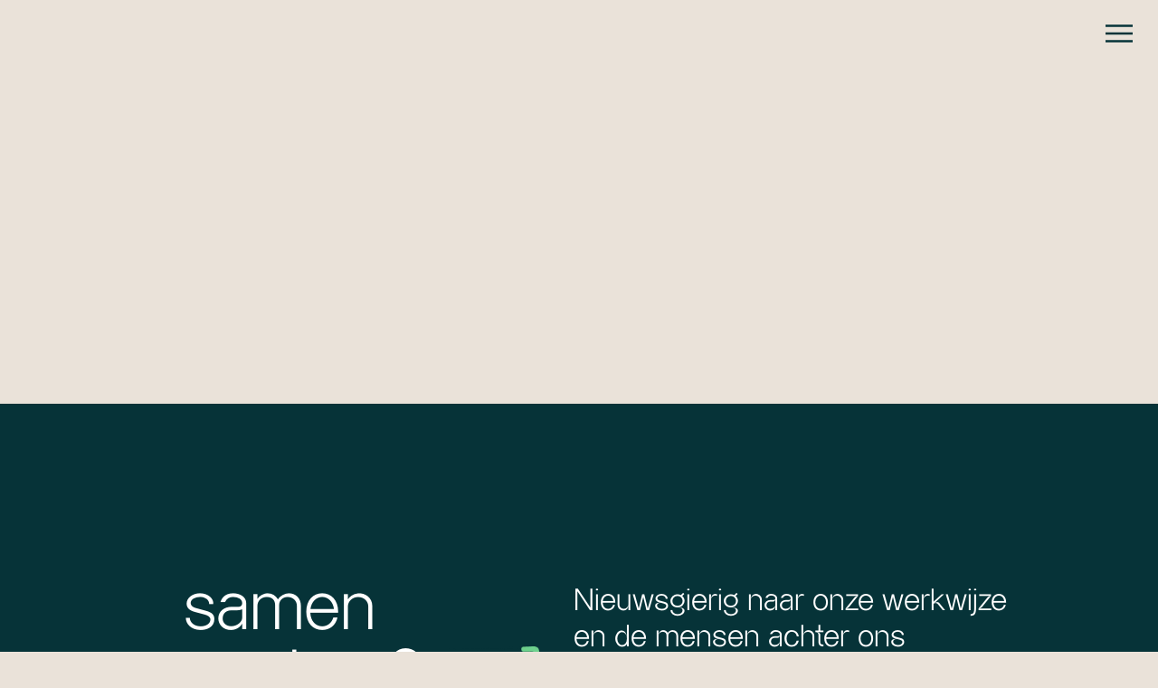

--- FILE ---
content_type: text/html; charset=UTF-8
request_url: https://studioren.nl/stories/
body_size: 104287
content:
<!doctype html>
<html lang="en-US">
<head>
	<meta charset="UTF-8">
	<meta name="viewport" content="width=device-width, initial-scale=1">
	<link rel="profile" href="https://gmpg.org/xfn/11">
	<script>
var theplus_ajax_url = "https://studioren.nl/wp-admin/admin-ajax.php";
		var theplus_ajax_post_url = "https://studioren.nl/wp-admin/admin-post.php";
		var theplus_nonce = "f186991109";
</script>
<meta name='robots' content='index, follow, max-image-preview:large, max-snippet:-1, max-video-preview:-1' />
	<style>img:is([sizes="auto" i], [sizes^="auto," i]) { contain-intrinsic-size: 3000px 1500px }</style>
	
	<!-- This site is optimized with the Yoast SEO plugin v26.8 - https://yoast.com/product/yoast-seo-wordpress/ -->
	<title>Stories | Studio Ren</title>
	<meta name="description" content="Co-architectuur voor een mooiere wereld. Wij zijn een klein bureau met een eigengereide aanpak voor bouwprojecten die mooi, duurzaam én optimaal winstgevend resultaat opleveren." />
	<link rel="canonical" href="https://studioren.nl/stories/" />
	<link rel="next" href="https://studioren.nl/stories/page/2/" />
	<meta property="og:locale" content="en_US" />
	<meta property="og:type" content="article" />
	<meta property="og:title" content="Stories | Studio Ren" />
	<meta property="og:description" content="Co-architectuur voor een mooiere wereld. Wij zijn een klein bureau met een eigengereide aanpak voor bouwprojecten die mooi, duurzaam én optimaal winstgevend resultaat opleveren." />
	<meta property="og:url" content="https://studioren.nl/stories/" />
	<meta property="og:site_name" content="Studio Ren" />
	<meta property="og:image" content="https://studioren.nl/wp-content/uploads/2022/02/Schermafbeelding-2022-02-17-om-11.17.15.png" />
	<meta property="og:image:width" content="1600" />
	<meta property="og:image:height" content="789" />
	<meta property="og:image:type" content="image/png" />
	<meta name="twitter:card" content="summary_large_image" />
	<script type="application/ld+json" class="yoast-schema-graph">{"@context":"https://schema.org","@graph":[{"@type":["WebPage","CollectionPage"],"@id":"https://studioren.nl/stories/","url":"https://studioren.nl/stories/","name":"Stories | Studio Ren","isPartOf":{"@id":"https://studioren.nl/#website"},"datePublished":"2022-02-15T09:10:40+00:00","dateModified":"2022-04-25T14:18:44+00:00","description":"Co-architectuur voor een mooiere wereld. Wij zijn een klein bureau met een eigengereide aanpak voor bouwprojecten die mooi, duurzaam én optimaal winstgevend resultaat opleveren.","breadcrumb":{"@id":"https://studioren.nl/stories/#breadcrumb"},"inLanguage":"en-US"},{"@type":"BreadcrumbList","@id":"https://studioren.nl/stories/#breadcrumb","itemListElement":[{"@type":"ListItem","position":1,"name":"Home","item":"https://studioren.nl/"},{"@type":"ListItem","position":2,"name":"Stories"}]},{"@type":"WebSite","@id":"https://studioren.nl/#website","url":"https://studioren.nl/","name":"Studio Ren","description":"Co-Architecture for a better world","publisher":{"@id":"https://studioren.nl/#organization"},"potentialAction":[{"@type":"SearchAction","target":{"@type":"EntryPoint","urlTemplate":"https://studioren.nl/?s={search_term_string}"},"query-input":{"@type":"PropertyValueSpecification","valueRequired":true,"valueName":"search_term_string"}}],"inLanguage":"en-US"},{"@type":"Organization","@id":"https://studioren.nl/#organization","name":"Studio Ren","url":"https://studioren.nl/","logo":{"@type":"ImageObject","inLanguage":"en-US","@id":"https://studioren.nl/#/schema/logo/image/","url":"http://studioren.nl/wp-content/uploads/2022/03/Schermafbeelding-2022-03-01-om-12.41.43.png","contentUrl":"http://studioren.nl/wp-content/uploads/2022/03/Schermafbeelding-2022-03-01-om-12.41.43.png","width":2656,"height":750,"caption":"Studio Ren"},"image":{"@id":"https://studioren.nl/#/schema/logo/image/"},"sameAs":["https://www.linkedin.com/in/maarten-filius-35295639/"]}]}</script>
	<!-- / Yoast SEO plugin. -->


<link rel="alternate" type="application/rss+xml" title="Studio Ren &raquo; Feed" href="https://studioren.nl/feed/" />
<link rel="alternate" type="application/rss+xml" title="Studio Ren &raquo; Comments Feed" href="https://studioren.nl/comments/feed/" />
<script>
window._wpemojiSettings = {"baseUrl":"https:\/\/s.w.org\/images\/core\/emoji\/16.0.1\/72x72\/","ext":".png","svgUrl":"https:\/\/s.w.org\/images\/core\/emoji\/16.0.1\/svg\/","svgExt":".svg","source":{"concatemoji":"https:\/\/studioren.nl\/wp-includes\/js\/wp-emoji-release.min.js?ver=6.8.3"}};
/*! This file is auto-generated */
!function(s,n){var o,i,e;function c(e){try{var t={supportTests:e,timestamp:(new Date).valueOf()};sessionStorage.setItem(o,JSON.stringify(t))}catch(e){}}function p(e,t,n){e.clearRect(0,0,e.canvas.width,e.canvas.height),e.fillText(t,0,0);var t=new Uint32Array(e.getImageData(0,0,e.canvas.width,e.canvas.height).data),a=(e.clearRect(0,0,e.canvas.width,e.canvas.height),e.fillText(n,0,0),new Uint32Array(e.getImageData(0,0,e.canvas.width,e.canvas.height).data));return t.every(function(e,t){return e===a[t]})}function u(e,t){e.clearRect(0,0,e.canvas.width,e.canvas.height),e.fillText(t,0,0);for(var n=e.getImageData(16,16,1,1),a=0;a<n.data.length;a++)if(0!==n.data[a])return!1;return!0}function f(e,t,n,a){switch(t){case"flag":return n(e,"\ud83c\udff3\ufe0f\u200d\u26a7\ufe0f","\ud83c\udff3\ufe0f\u200b\u26a7\ufe0f")?!1:!n(e,"\ud83c\udde8\ud83c\uddf6","\ud83c\udde8\u200b\ud83c\uddf6")&&!n(e,"\ud83c\udff4\udb40\udc67\udb40\udc62\udb40\udc65\udb40\udc6e\udb40\udc67\udb40\udc7f","\ud83c\udff4\u200b\udb40\udc67\u200b\udb40\udc62\u200b\udb40\udc65\u200b\udb40\udc6e\u200b\udb40\udc67\u200b\udb40\udc7f");case"emoji":return!a(e,"\ud83e\udedf")}return!1}function g(e,t,n,a){var r="undefined"!=typeof WorkerGlobalScope&&self instanceof WorkerGlobalScope?new OffscreenCanvas(300,150):s.createElement("canvas"),o=r.getContext("2d",{willReadFrequently:!0}),i=(o.textBaseline="top",o.font="600 32px Arial",{});return e.forEach(function(e){i[e]=t(o,e,n,a)}),i}function t(e){var t=s.createElement("script");t.src=e,t.defer=!0,s.head.appendChild(t)}"undefined"!=typeof Promise&&(o="wpEmojiSettingsSupports",i=["flag","emoji"],n.supports={everything:!0,everythingExceptFlag:!0},e=new Promise(function(e){s.addEventListener("DOMContentLoaded",e,{once:!0})}),new Promise(function(t){var n=function(){try{var e=JSON.parse(sessionStorage.getItem(o));if("object"==typeof e&&"number"==typeof e.timestamp&&(new Date).valueOf()<e.timestamp+604800&&"object"==typeof e.supportTests)return e.supportTests}catch(e){}return null}();if(!n){if("undefined"!=typeof Worker&&"undefined"!=typeof OffscreenCanvas&&"undefined"!=typeof URL&&URL.createObjectURL&&"undefined"!=typeof Blob)try{var e="postMessage("+g.toString()+"("+[JSON.stringify(i),f.toString(),p.toString(),u.toString()].join(",")+"));",a=new Blob([e],{type:"text/javascript"}),r=new Worker(URL.createObjectURL(a),{name:"wpTestEmojiSupports"});return void(r.onmessage=function(e){c(n=e.data),r.terminate(),t(n)})}catch(e){}c(n=g(i,f,p,u))}t(n)}).then(function(e){for(var t in e)n.supports[t]=e[t],n.supports.everything=n.supports.everything&&n.supports[t],"flag"!==t&&(n.supports.everythingExceptFlag=n.supports.everythingExceptFlag&&n.supports[t]);n.supports.everythingExceptFlag=n.supports.everythingExceptFlag&&!n.supports.flag,n.DOMReady=!1,n.readyCallback=function(){n.DOMReady=!0}}).then(function(){return e}).then(function(){var e;n.supports.everything||(n.readyCallback(),(e=n.source||{}).concatemoji?t(e.concatemoji):e.wpemoji&&e.twemoji&&(t(e.twemoji),t(e.wpemoji)))}))}((window,document),window._wpemojiSettings);
</script>
<style id='wp-emoji-styles-inline-css'>

	img.wp-smiley, img.emoji {
		display: inline !important;
		border: none !important;
		box-shadow: none !important;
		height: 1em !important;
		width: 1em !important;
		margin: 0 0.07em !important;
		vertical-align: -0.1em !important;
		background: none !important;
		padding: 0 !important;
	}
</style>
<style id='global-styles-inline-css'>
:root{--wp--preset--aspect-ratio--square: 1;--wp--preset--aspect-ratio--4-3: 4/3;--wp--preset--aspect-ratio--3-4: 3/4;--wp--preset--aspect-ratio--3-2: 3/2;--wp--preset--aspect-ratio--2-3: 2/3;--wp--preset--aspect-ratio--16-9: 16/9;--wp--preset--aspect-ratio--9-16: 9/16;--wp--preset--color--black: #000000;--wp--preset--color--cyan-bluish-gray: #abb8c3;--wp--preset--color--white: #ffffff;--wp--preset--color--pale-pink: #f78da7;--wp--preset--color--vivid-red: #cf2e2e;--wp--preset--color--luminous-vivid-orange: #ff6900;--wp--preset--color--luminous-vivid-amber: #fcb900;--wp--preset--color--light-green-cyan: #7bdcb5;--wp--preset--color--vivid-green-cyan: #00d084;--wp--preset--color--pale-cyan-blue: #8ed1fc;--wp--preset--color--vivid-cyan-blue: #0693e3;--wp--preset--color--vivid-purple: #9b51e0;--wp--preset--gradient--vivid-cyan-blue-to-vivid-purple: linear-gradient(135deg,rgba(6,147,227,1) 0%,rgb(155,81,224) 100%);--wp--preset--gradient--light-green-cyan-to-vivid-green-cyan: linear-gradient(135deg,rgb(122,220,180) 0%,rgb(0,208,130) 100%);--wp--preset--gradient--luminous-vivid-amber-to-luminous-vivid-orange: linear-gradient(135deg,rgba(252,185,0,1) 0%,rgba(255,105,0,1) 100%);--wp--preset--gradient--luminous-vivid-orange-to-vivid-red: linear-gradient(135deg,rgba(255,105,0,1) 0%,rgb(207,46,46) 100%);--wp--preset--gradient--very-light-gray-to-cyan-bluish-gray: linear-gradient(135deg,rgb(238,238,238) 0%,rgb(169,184,195) 100%);--wp--preset--gradient--cool-to-warm-spectrum: linear-gradient(135deg,rgb(74,234,220) 0%,rgb(151,120,209) 20%,rgb(207,42,186) 40%,rgb(238,44,130) 60%,rgb(251,105,98) 80%,rgb(254,248,76) 100%);--wp--preset--gradient--blush-light-purple: linear-gradient(135deg,rgb(255,206,236) 0%,rgb(152,150,240) 100%);--wp--preset--gradient--blush-bordeaux: linear-gradient(135deg,rgb(254,205,165) 0%,rgb(254,45,45) 50%,rgb(107,0,62) 100%);--wp--preset--gradient--luminous-dusk: linear-gradient(135deg,rgb(255,203,112) 0%,rgb(199,81,192) 50%,rgb(65,88,208) 100%);--wp--preset--gradient--pale-ocean: linear-gradient(135deg,rgb(255,245,203) 0%,rgb(182,227,212) 50%,rgb(51,167,181) 100%);--wp--preset--gradient--electric-grass: linear-gradient(135deg,rgb(202,248,128) 0%,rgb(113,206,126) 100%);--wp--preset--gradient--midnight: linear-gradient(135deg,rgb(2,3,129) 0%,rgb(40,116,252) 100%);--wp--preset--font-size--small: 13px;--wp--preset--font-size--medium: 20px;--wp--preset--font-size--large: 36px;--wp--preset--font-size--x-large: 42px;--wp--preset--spacing--20: 0.44rem;--wp--preset--spacing--30: 0.67rem;--wp--preset--spacing--40: 1rem;--wp--preset--spacing--50: 1.5rem;--wp--preset--spacing--60: 2.25rem;--wp--preset--spacing--70: 3.38rem;--wp--preset--spacing--80: 5.06rem;--wp--preset--shadow--natural: 6px 6px 9px rgba(0, 0, 0, 0.2);--wp--preset--shadow--deep: 12px 12px 50px rgba(0, 0, 0, 0.4);--wp--preset--shadow--sharp: 6px 6px 0px rgba(0, 0, 0, 0.2);--wp--preset--shadow--outlined: 6px 6px 0px -3px rgba(255, 255, 255, 1), 6px 6px rgba(0, 0, 0, 1);--wp--preset--shadow--crisp: 6px 6px 0px rgba(0, 0, 0, 1);}:root { --wp--style--global--content-size: 800px;--wp--style--global--wide-size: 1200px; }:where(body) { margin: 0; }.wp-site-blocks > .alignleft { float: left; margin-right: 2em; }.wp-site-blocks > .alignright { float: right; margin-left: 2em; }.wp-site-blocks > .aligncenter { justify-content: center; margin-left: auto; margin-right: auto; }:where(.wp-site-blocks) > * { margin-block-start: 24px; margin-block-end: 0; }:where(.wp-site-blocks) > :first-child { margin-block-start: 0; }:where(.wp-site-blocks) > :last-child { margin-block-end: 0; }:root { --wp--style--block-gap: 24px; }:root :where(.is-layout-flow) > :first-child{margin-block-start: 0;}:root :where(.is-layout-flow) > :last-child{margin-block-end: 0;}:root :where(.is-layout-flow) > *{margin-block-start: 24px;margin-block-end: 0;}:root :where(.is-layout-constrained) > :first-child{margin-block-start: 0;}:root :where(.is-layout-constrained) > :last-child{margin-block-end: 0;}:root :where(.is-layout-constrained) > *{margin-block-start: 24px;margin-block-end: 0;}:root :where(.is-layout-flex){gap: 24px;}:root :where(.is-layout-grid){gap: 24px;}.is-layout-flow > .alignleft{float: left;margin-inline-start: 0;margin-inline-end: 2em;}.is-layout-flow > .alignright{float: right;margin-inline-start: 2em;margin-inline-end: 0;}.is-layout-flow > .aligncenter{margin-left: auto !important;margin-right: auto !important;}.is-layout-constrained > .alignleft{float: left;margin-inline-start: 0;margin-inline-end: 2em;}.is-layout-constrained > .alignright{float: right;margin-inline-start: 2em;margin-inline-end: 0;}.is-layout-constrained > .aligncenter{margin-left: auto !important;margin-right: auto !important;}.is-layout-constrained > :where(:not(.alignleft):not(.alignright):not(.alignfull)){max-width: var(--wp--style--global--content-size);margin-left: auto !important;margin-right: auto !important;}.is-layout-constrained > .alignwide{max-width: var(--wp--style--global--wide-size);}body .is-layout-flex{display: flex;}.is-layout-flex{flex-wrap: wrap;align-items: center;}.is-layout-flex > :is(*, div){margin: 0;}body .is-layout-grid{display: grid;}.is-layout-grid > :is(*, div){margin: 0;}body{padding-top: 0px;padding-right: 0px;padding-bottom: 0px;padding-left: 0px;}a:where(:not(.wp-element-button)){text-decoration: underline;}:root :where(.wp-element-button, .wp-block-button__link){background-color: #32373c;border-width: 0;color: #fff;font-family: inherit;font-size: inherit;line-height: inherit;padding: calc(0.667em + 2px) calc(1.333em + 2px);text-decoration: none;}.has-black-color{color: var(--wp--preset--color--black) !important;}.has-cyan-bluish-gray-color{color: var(--wp--preset--color--cyan-bluish-gray) !important;}.has-white-color{color: var(--wp--preset--color--white) !important;}.has-pale-pink-color{color: var(--wp--preset--color--pale-pink) !important;}.has-vivid-red-color{color: var(--wp--preset--color--vivid-red) !important;}.has-luminous-vivid-orange-color{color: var(--wp--preset--color--luminous-vivid-orange) !important;}.has-luminous-vivid-amber-color{color: var(--wp--preset--color--luminous-vivid-amber) !important;}.has-light-green-cyan-color{color: var(--wp--preset--color--light-green-cyan) !important;}.has-vivid-green-cyan-color{color: var(--wp--preset--color--vivid-green-cyan) !important;}.has-pale-cyan-blue-color{color: var(--wp--preset--color--pale-cyan-blue) !important;}.has-vivid-cyan-blue-color{color: var(--wp--preset--color--vivid-cyan-blue) !important;}.has-vivid-purple-color{color: var(--wp--preset--color--vivid-purple) !important;}.has-black-background-color{background-color: var(--wp--preset--color--black) !important;}.has-cyan-bluish-gray-background-color{background-color: var(--wp--preset--color--cyan-bluish-gray) !important;}.has-white-background-color{background-color: var(--wp--preset--color--white) !important;}.has-pale-pink-background-color{background-color: var(--wp--preset--color--pale-pink) !important;}.has-vivid-red-background-color{background-color: var(--wp--preset--color--vivid-red) !important;}.has-luminous-vivid-orange-background-color{background-color: var(--wp--preset--color--luminous-vivid-orange) !important;}.has-luminous-vivid-amber-background-color{background-color: var(--wp--preset--color--luminous-vivid-amber) !important;}.has-light-green-cyan-background-color{background-color: var(--wp--preset--color--light-green-cyan) !important;}.has-vivid-green-cyan-background-color{background-color: var(--wp--preset--color--vivid-green-cyan) !important;}.has-pale-cyan-blue-background-color{background-color: var(--wp--preset--color--pale-cyan-blue) !important;}.has-vivid-cyan-blue-background-color{background-color: var(--wp--preset--color--vivid-cyan-blue) !important;}.has-vivid-purple-background-color{background-color: var(--wp--preset--color--vivid-purple) !important;}.has-black-border-color{border-color: var(--wp--preset--color--black) !important;}.has-cyan-bluish-gray-border-color{border-color: var(--wp--preset--color--cyan-bluish-gray) !important;}.has-white-border-color{border-color: var(--wp--preset--color--white) !important;}.has-pale-pink-border-color{border-color: var(--wp--preset--color--pale-pink) !important;}.has-vivid-red-border-color{border-color: var(--wp--preset--color--vivid-red) !important;}.has-luminous-vivid-orange-border-color{border-color: var(--wp--preset--color--luminous-vivid-orange) !important;}.has-luminous-vivid-amber-border-color{border-color: var(--wp--preset--color--luminous-vivid-amber) !important;}.has-light-green-cyan-border-color{border-color: var(--wp--preset--color--light-green-cyan) !important;}.has-vivid-green-cyan-border-color{border-color: var(--wp--preset--color--vivid-green-cyan) !important;}.has-pale-cyan-blue-border-color{border-color: var(--wp--preset--color--pale-cyan-blue) !important;}.has-vivid-cyan-blue-border-color{border-color: var(--wp--preset--color--vivid-cyan-blue) !important;}.has-vivid-purple-border-color{border-color: var(--wp--preset--color--vivid-purple) !important;}.has-vivid-cyan-blue-to-vivid-purple-gradient-background{background: var(--wp--preset--gradient--vivid-cyan-blue-to-vivid-purple) !important;}.has-light-green-cyan-to-vivid-green-cyan-gradient-background{background: var(--wp--preset--gradient--light-green-cyan-to-vivid-green-cyan) !important;}.has-luminous-vivid-amber-to-luminous-vivid-orange-gradient-background{background: var(--wp--preset--gradient--luminous-vivid-amber-to-luminous-vivid-orange) !important;}.has-luminous-vivid-orange-to-vivid-red-gradient-background{background: var(--wp--preset--gradient--luminous-vivid-orange-to-vivid-red) !important;}.has-very-light-gray-to-cyan-bluish-gray-gradient-background{background: var(--wp--preset--gradient--very-light-gray-to-cyan-bluish-gray) !important;}.has-cool-to-warm-spectrum-gradient-background{background: var(--wp--preset--gradient--cool-to-warm-spectrum) !important;}.has-blush-light-purple-gradient-background{background: var(--wp--preset--gradient--blush-light-purple) !important;}.has-blush-bordeaux-gradient-background{background: var(--wp--preset--gradient--blush-bordeaux) !important;}.has-luminous-dusk-gradient-background{background: var(--wp--preset--gradient--luminous-dusk) !important;}.has-pale-ocean-gradient-background{background: var(--wp--preset--gradient--pale-ocean) !important;}.has-electric-grass-gradient-background{background: var(--wp--preset--gradient--electric-grass) !important;}.has-midnight-gradient-background{background: var(--wp--preset--gradient--midnight) !important;}.has-small-font-size{font-size: var(--wp--preset--font-size--small) !important;}.has-medium-font-size{font-size: var(--wp--preset--font-size--medium) !important;}.has-large-font-size{font-size: var(--wp--preset--font-size--large) !important;}.has-x-large-font-size{font-size: var(--wp--preset--font-size--x-large) !important;}
:root :where(.wp-block-pullquote){font-size: 1.5em;line-height: 1.6;}
</style>
<link rel='stylesheet' id='theplus-plus-extra-adv-plus-extra-adv-css' href='//studioren.nl/wp-content/plugins/the-plus-addons-for-elementor-page-builder/assets/css/main/plus-extra-adv/plus-extra-adv.min.css?ver=1764322213' media='all' />
<link rel='stylesheet' id='theplus-plus-mouse-cursors-mouse-cursor-widget-css' href='//studioren.nl/wp-content/plugins/theplus_elementor_addon-5/assets/css/main/mouse-cursor-widget/plus-mouse-cursors.min.css?ver=1764322213' media='all' />
<link rel='stylesheet' id='hello-elementor-css' href='https://studioren.nl/wp-content/themes/hello-elementor/style.min.css?ver=3.4.0' media='all' />
<link rel='stylesheet' id='hello-elementor-theme-style-css' href='https://studioren.nl/wp-content/themes/hello-elementor/theme.min.css?ver=3.4.0' media='all' />
<link rel='stylesheet' id='hello-elementor-header-footer-css' href='https://studioren.nl/wp-content/themes/hello-elementor/header-footer.min.css?ver=3.4.0' media='all' />
<link rel='stylesheet' id='elementor-frontend-css' href='https://studioren.nl/wp-content/plugins/elementor/assets/css/frontend.min.css?ver=3.28.4' media='all' />
<link rel='stylesheet' id='elementor-post-6-css' href='https://studioren.nl/wp-content/uploads/elementor/css/post-6.css?ver=1763120714' media='all' />
<link rel='stylesheet' id='e-animation-skew-css' href='https://studioren.nl/wp-content/plugins/elementor/assets/lib/animations/styles/e-animation-skew.min.css?ver=3.28.4' media='all' />
<link rel='stylesheet' id='e-sticky-css' href='https://studioren.nl/wp-content/plugins/elementor-pro/assets/css/modules/sticky.min.css?ver=3.28.4' media='all' />
<link rel='stylesheet' id='e-motion-fx-css' href='https://studioren.nl/wp-content/plugins/elementor-pro/assets/css/modules/motion-fx.min.css?ver=3.28.4' media='all' />
<link rel='stylesheet' id='widget-image-css' href='https://studioren.nl/wp-content/plugins/elementor/assets/css/widget-image.min.css?ver=3.28.4' media='all' />
<link rel='stylesheet' id='widget-menu-anchor-css' href='https://studioren.nl/wp-content/plugins/elementor/assets/css/widget-menu-anchor.min.css?ver=3.28.4' media='all' />
<link rel='stylesheet' id='widget-heading-css' href='https://studioren.nl/wp-content/plugins/elementor/assets/css/widget-heading.min.css?ver=3.28.4' media='all' />
<link rel='stylesheet' id='widget-social-icons-css' href='https://studioren.nl/wp-content/plugins/elementor/assets/css/widget-social-icons.min.css?ver=3.28.4' media='all' />
<link rel='stylesheet' id='e-apple-webkit-css' href='https://studioren.nl/wp-content/plugins/elementor/assets/css/conditionals/apple-webkit.min.css?ver=3.28.4' media='all' />
<link rel='stylesheet' id='e-animation-fadeIn-css' href='https://studioren.nl/wp-content/plugins/elementor/assets/lib/animations/styles/fadeIn.min.css?ver=3.28.4' media='all' />
<link rel='stylesheet' id='widget-gallery-css' href='https://studioren.nl/wp-content/plugins/elementor-pro/assets/css/widget-gallery.min.css?ver=3.28.4' media='all' />
<link rel='stylesheet' id='elementor-gallery-css' href='https://studioren.nl/wp-content/plugins/elementor/assets/lib/e-gallery/css/e-gallery.min.css?ver=1.2.0' media='all' />
<link rel='stylesheet' id='e-transitions-css' href='https://studioren.nl/wp-content/plugins/elementor-pro/assets/css/conditionals/transitions.min.css?ver=3.28.4' media='all' />
<link rel='stylesheet' id='widget-spacer-css' href='https://studioren.nl/wp-content/plugins/elementor/assets/css/widget-spacer.min.css?ver=3.28.4' media='all' />
<link rel='stylesheet' id='elementor-post-1140-css' href='https://studioren.nl/wp-content/uploads/elementor/css/post-1140.css?ver=1763120714' media='all' />
<link rel='stylesheet' id='elementor-post-61-css' href='https://studioren.nl/wp-content/uploads/elementor/css/post-61.css?ver=1763120903' media='all' />
<link rel='stylesheet' id='elementor-post-3691-css' href='https://studioren.nl/wp-content/uploads/elementor/css/post-3691.css?ver=1764322217' media='all' />
<script src="https://studioren.nl/wp-includes/js/jquery/jquery.min.js?ver=3.7.1" id="jquery-core-js"></script>
<script src="https://studioren.nl/wp-includes/js/jquery/jquery-migrate.min.js?ver=3.4.1" id="jquery-migrate-js"></script>
<link rel="https://api.w.org/" href="https://studioren.nl/wp-json/" /><link rel="EditURI" type="application/rsd+xml" title="RSD" href="https://studioren.nl/xmlrpc.php?rsd" />
<meta name="generator" content="WordPress 6.8.3" />
<meta name="cdp-version" content="1.5.0" /><meta name="generator" content="Elementor 3.28.4; features: e_font_icon_svg, additional_custom_breakpoints, e_local_google_fonts; settings: css_print_method-external, google_font-enabled, font_display-auto">
<!-- Global site tag (gtag.js) - Google Analytics -->
<script async src="https://www.googletagmanager.com/gtag/js?id=G-1NEX1HY706"></script>
<script>
  window.dataLayer = window.dataLayer || [];
  function gtag(){dataLayer.push(arguments);}
  gtag('js', new Date());

  gtag('config', 'G-1NEX1HY706');
</script>
			<style>
				.e-con.e-parent:nth-of-type(n+4):not(.e-lazyloaded):not(.e-no-lazyload),
				.e-con.e-parent:nth-of-type(n+4):not(.e-lazyloaded):not(.e-no-lazyload) * {
					background-image: none !important;
				}
				@media screen and (max-height: 1024px) {
					.e-con.e-parent:nth-of-type(n+3):not(.e-lazyloaded):not(.e-no-lazyload),
					.e-con.e-parent:nth-of-type(n+3):not(.e-lazyloaded):not(.e-no-lazyload) * {
						background-image: none !important;
					}
				}
				@media screen and (max-height: 640px) {
					.e-con.e-parent:nth-of-type(n+2):not(.e-lazyloaded):not(.e-no-lazyload),
					.e-con.e-parent:nth-of-type(n+2):not(.e-lazyloaded):not(.e-no-lazyload) * {
						background-image: none !important;
					}
				}
			</style>
						<meta name="theme-color" content="#EAE2D9">
			<link rel="icon" href="https://studioren.nl/wp-content/uploads/2022/02/cropped-facivon-ren-3-32x32.png" sizes="32x32" />
<link rel="icon" href="https://studioren.nl/wp-content/uploads/2022/02/cropped-facivon-ren-3-192x192.png" sizes="192x192" />
<link rel="apple-touch-icon" href="https://studioren.nl/wp-content/uploads/2022/02/cropped-facivon-ren-3-180x180.png" />
<meta name="msapplication-TileImage" content="https://studioren.nl/wp-content/uploads/2022/02/cropped-facivon-ren-3-270x270.png" />
</head>
<body class="blog wp-embed-responsive wp-theme-hello-elementor hello-elementor-default elementor-page-3691 elementor-default elementor-template-full-width elementor-kit-6">


<a class="skip-link screen-reader-text" href="#content">Skip to content</a>

		<div data-elementor-type="header" data-elementor-id="1140" class="elementor elementor-1140 elementor-location-header" data-elementor-post-type="elementor_library">
					<section class="elementor-section elementor-top-section elementor-element elementor-element-d13fc56 elementor-section-full_width elementor-hidden-mobile elementor-section-height-default elementor-section-height-default" data-id="d13fc56" data-element_type="section" data-settings="{&quot;sticky&quot;:&quot;top&quot;,&quot;sticky_effects_offset&quot;:200,&quot;sticky_on&quot;:[&quot;desktop&quot;,&quot;tablet&quot;,&quot;mobile&quot;],&quot;sticky_offset&quot;:0,&quot;sticky_anchor_link_offset&quot;:0}">
						<div class="elementor-container elementor-column-gap-default">
					<div class="elementor-column elementor-col-50 elementor-top-column elementor-element elementor-element-8aea119" data-id="8aea119" data-element_type="column">
			<div class="elementor-widget-wrap">
							</div>
		</div>
				<div class="elementor-column elementor-col-50 elementor-top-column elementor-element elementor-element-09531ce" data-id="09531ce" data-element_type="column">
			<div class="elementor-widget-wrap elementor-element-populated">
						<div class="elementor-element elementor-element-6cac035 elementor-widget__width-auto menuhamb elementor-fixed elementor-view-default elementor-widget elementor-widget-icon" data-id="6cac035" data-element_type="widget" data-settings="{&quot;_position&quot;:&quot;fixed&quot;}" data-widget_type="icon.default">
				<div class="elementor-widget-container">
							<div class="elementor-icon-wrapper">
			<a class="elementor-icon elementor-animation-skew" href="#elementor-action%3Aaction%3Dpopup%3Aopen%26settings%3DeyJpZCI6Ijg1IiwidG9nZ2xlIjpmYWxzZX0%3D">
			<svg xmlns="http://www.w3.org/2000/svg" xmlns:cc="http://creativecommons.org/ns#" xmlns:dc="http://purl.org/dc/elements/1.1/" xmlns:rdf="http://www.w3.org/1999/02/22-rdf-syntax-ns#" width="211.14mm" height="137.05mm" viewBox="0 0 211.14 137.05"><metadata></metadata><g transform="translate(-.26094 -9.3356)"><path d="m0.26094 137.79v-8.5993l211.01 0.133 0.0698 8.5328 0.0698 8.5328h-211.14zm0-59.928v-8.4667h211.14v16.933h-211.14zm0-59.928v-8.5993l211.01 0.13294 0.1396 17.066h-211.14z" stroke-width=".26458"></path></g></svg>			</a>
		</div>
						</div>
				</div>
					</div>
		</div>
					</div>
		</section>
				<section class="elementor-section elementor-top-section elementor-element elementor-element-57d6ea7 elementor-section-full_width elementor-hidden-mobile elementor-section-height-default elementor-section-height-default" data-id="57d6ea7" data-element_type="section" data-settings="{&quot;sticky&quot;:&quot;top&quot;,&quot;sticky_effects_offset&quot;:200,&quot;sticky_on&quot;:[&quot;desktop&quot;,&quot;tablet&quot;,&quot;mobile&quot;],&quot;sticky_offset&quot;:0,&quot;sticky_anchor_link_offset&quot;:0}">
						<div class="elementor-container elementor-column-gap-default">
					<div class="elementor-column elementor-col-50 elementor-top-column elementor-element elementor-element-3c175b2" data-id="3c175b2" data-element_type="column">
			<div class="elementor-widget-wrap elementor-element-populated">
						<div class="elementor-element elementor-element-2f7312d elementor-widget elementor-widget-tp-mouse-cursor" data-id="2f7312d" data-element_type="widget" data-widget_type="tp-mouse-cursor.default">
				<div class="elementor-widget-container">
					<div class='tp-mouse-cursor-wrapper tp-mc6971d8cdde8ab' data-plus-mc-settings='{"effect":"mc-body","type":"mouse-follow-image","mc_cursor_icon":"http:\/\/studioren.nl\/wp-content\/uploads\/2022\/02\/muis.png","mc_cursor_adjust_left":-25,"mc_cursor_adjust_top":-13}'></div>				</div>
				</div>
				<div class="elementor-element elementor-element-feead39 elementor-widget__width-auto elementor-widget elementor-widget-image" data-id="feead39" data-element_type="widget" data-settings="{&quot;motion_fx_opacity_range&quot;:{&quot;unit&quot;:&quot;%&quot;,&quot;size&quot;:&quot;&quot;,&quot;sizes&quot;:{&quot;start&quot;:0,&quot;end&quot;:21}},&quot;motion_fx_range&quot;:&quot;page&quot;,&quot;motion_fx_opacity_effect&quot;:&quot;yes&quot;,&quot;motion_fx_motion_fx_scrolling&quot;:&quot;yes&quot;,&quot;motion_fx_opacity_direction&quot;:&quot;out-in&quot;,&quot;motion_fx_opacity_level&quot;:{&quot;unit&quot;:&quot;px&quot;,&quot;size&quot;:10,&quot;sizes&quot;:[]},&quot;motion_fx_devices&quot;:[&quot;desktop&quot;,&quot;tablet&quot;,&quot;mobile&quot;]}" data-widget_type="image.default">
				<div class="elementor-widget-container">
																<a href="https://studioren.nl">
							<picture class="attachment-medium size-medium wp-image-1558">
<source type="image/webp" srcset="https://studioren.nl/wp-content/uploads/2022/02/StudioRen_Logo_Midnight_RGB_Logo90graden-46x300.png.webp 46w, https://studioren.nl/wp-content/uploads/2022/02/StudioRen_Logo_Midnight_RGB_Logo90graden.png.webp 92w" sizes="(max-width: 46px) 100vw, 46px"/>
<img width="46" height="300" src="https://studioren.nl/wp-content/uploads/2022/02/StudioRen_Logo_Midnight_RGB_Logo90graden-46x300.png" alt="" srcset="https://studioren.nl/wp-content/uploads/2022/02/StudioRen_Logo_Midnight_RGB_Logo90graden-46x300.png 46w, https://studioren.nl/wp-content/uploads/2022/02/StudioRen_Logo_Midnight_RGB_Logo90graden.png 92w" sizes="(max-width: 46px) 100vw, 46px"/>
</picture>
								</a>
															</div>
				</div>
					</div>
		</div>
				<div class="elementor-column elementor-col-50 elementor-top-column elementor-element elementor-element-612c783" data-id="612c783" data-element_type="column">
			<div class="elementor-widget-wrap">
							</div>
		</div>
					</div>
		</section>
				<section class="elementor-section elementor-top-section elementor-element elementor-element-bca4ee8 elementor-section-full_width elementor-hidden-desktop elementor-hidden-tablet elementor-section-height-default elementor-section-height-default" data-id="bca4ee8" data-element_type="section" data-settings="{&quot;sticky&quot;:&quot;top&quot;,&quot;sticky_effects_offset&quot;:200,&quot;sticky_on&quot;:[&quot;desktop&quot;,&quot;tablet&quot;,&quot;mobile&quot;],&quot;sticky_offset&quot;:0,&quot;sticky_anchor_link_offset&quot;:0}">
						<div class="elementor-container elementor-column-gap-default">
					<div class="elementor-column elementor-col-50 elementor-top-column elementor-element elementor-element-3433522" data-id="3433522" data-element_type="column">
			<div class="elementor-widget-wrap elementor-element-populated">
						<div class="elementor-element elementor-element-b66e1bb elementor-hidden-desktop elementor-hidden-tablet elementor-widget elementor-widget-image" data-id="b66e1bb" data-element_type="widget" data-widget_type="image.default">
				<div class="elementor-widget-container">
																<a href="http://studioren.nl">
							<picture class="attachment-medium size-medium wp-image-34">
<source type="image/webp" srcset="https://studioren.nl/wp-content/uploads/2022/02/StudioRen_Logo_Midnight_RGB_Logo-e1647269208459-300x50.png.webp 300w, https://studioren.nl/wp-content/uploads/2022/02/StudioRen_Logo_Midnight_RGB_Logo-e1647269208459-1024x171.png.webp 1024w, https://studioren.nl/wp-content/uploads/2022/02/StudioRen_Logo_Midnight_RGB_Logo-e1647269208459-768x128.png.webp 768w, https://studioren.nl/wp-content/uploads/2022/02/StudioRen_Logo_Midnight_RGB_Logo-e1647269208459-1536x257.png.webp 1536w, https://studioren.nl/wp-content/uploads/2022/02/StudioRen_Logo_Midnight_RGB_Logo-e1647269208459-2048x342.png.webp 2048w, https://studioren.nl/wp-content/uploads/2022/02/StudioRen_Logo_Midnight_RGB_Logo-e1647269208459.png.webp 1600w" sizes="(max-width: 300px) 100vw, 300px"/>
<img width="300" height="50" src="https://studioren.nl/wp-content/uploads/2022/02/StudioRen_Logo_Midnight_RGB_Logo-e1647269208459-300x50.png" alt="" srcset="https://studioren.nl/wp-content/uploads/2022/02/StudioRen_Logo_Midnight_RGB_Logo-e1647269208459-300x50.png 300w, https://studioren.nl/wp-content/uploads/2022/02/StudioRen_Logo_Midnight_RGB_Logo-e1647269208459-1024x171.png 1024w, https://studioren.nl/wp-content/uploads/2022/02/StudioRen_Logo_Midnight_RGB_Logo-e1647269208459-768x128.png 768w, https://studioren.nl/wp-content/uploads/2022/02/StudioRen_Logo_Midnight_RGB_Logo-e1647269208459-1536x257.png 1536w, https://studioren.nl/wp-content/uploads/2022/02/StudioRen_Logo_Midnight_RGB_Logo-e1647269208459-2048x342.png 2048w, https://studioren.nl/wp-content/uploads/2022/02/StudioRen_Logo_Midnight_RGB_Logo-e1647269208459.png 1600w" sizes="(max-width: 300px) 100vw, 300px"/>
</picture>
								</a>
															</div>
				</div>
					</div>
		</div>
				<div class="elementor-column elementor-col-50 elementor-top-column elementor-element elementor-element-dd4d2df" data-id="dd4d2df" data-element_type="column">
			<div class="elementor-widget-wrap elementor-element-populated">
						<div class="elementor-element elementor-element-066999c elementor-widget__width-auto elementor-view-default elementor-widget elementor-widget-icon" data-id="066999c" data-element_type="widget" data-widget_type="icon.default">
				<div class="elementor-widget-container">
							<div class="elementor-icon-wrapper">
			<a class="elementor-icon elementor-animation-skew" href="#elementor-action%3Aaction%3Dpopup%3Aopen%26settings%3DeyJpZCI6Ijg1IiwidG9nZ2xlIjpmYWxzZX0%3D">
			<svg xmlns="http://www.w3.org/2000/svg" xmlns:cc="http://creativecommons.org/ns#" xmlns:dc="http://purl.org/dc/elements/1.1/" xmlns:rdf="http://www.w3.org/1999/02/22-rdf-syntax-ns#" width="211.14mm" height="137.05mm" viewBox="0 0 211.14 137.05"><metadata></metadata><g transform="translate(-.26094 -9.3356)"><path d="m0.26094 137.79v-8.5993l211.01 0.133 0.0698 8.5328 0.0698 8.5328h-211.14zm0-59.928v-8.4667h211.14v16.933h-211.14zm0-59.928v-8.5993l211.01 0.13294 0.1396 17.066h-211.14z" stroke-width=".26458"></path></g></svg>			</a>
		</div>
						</div>
				</div>
					</div>
		</div>
					</div>
		</section>
				</div>
				<div data-elementor-type="archive" data-elementor-id="3691" class="elementor elementor-3691 elementor-location-archive" data-elementor-post-type="elementor_library">
					<section data-tp-sc-link="http://studioren.nl/projecten/haarrijn/" data-tp-sc-link-external="" style="cursor: pointer" class="elementor-section elementor-top-section elementor-element elementor-element-e3113d5 elementor-section-full_width elementor-section-height-default elementor-section-height-default" data-id="e3113d5" data-element_type="section">
						<div class="elementor-container elementor-column-gap-default">
					<div class="elementor-column elementor-col-100 elementor-top-column elementor-element elementor-element-4111343" data-id="4111343" data-element_type="column" data-settings="{&quot;background_background&quot;:&quot;classic&quot;,&quot;motion_fx_motion_fx_scrolling&quot;:&quot;yes&quot;,&quot;motion_fx_translateY_effect&quot;:&quot;yes&quot;,&quot;motion_fx_translateY_speed&quot;:{&quot;unit&quot;:&quot;px&quot;,&quot;size&quot;:2,&quot;sizes&quot;:[]},&quot;motion_fx_devices&quot;:[&quot;desktop&quot;,&quot;tablet&quot;],&quot;motion_fx_translateY_affectedRange&quot;:{&quot;unit&quot;:&quot;%&quot;,&quot;size&quot;:&quot;&quot;,&quot;sizes&quot;:{&quot;start&quot;:0,&quot;end&quot;:100}}}">
			<div class="elementor-widget-wrap elementor-element-populated">
						<div class="elementor-element elementor-element-da265e0 dd-gallery-links elementor-widget elementor-widget-gallery" data-id="da265e0" data-element_type="widget" data-settings="{&quot;gallery_layout&quot;:&quot;justified&quot;,&quot;ideal_row_height&quot;:{&quot;unit&quot;:&quot;px&quot;,&quot;size&quot;:410,&quot;sizes&quot;:[]},&quot;gap&quot;:{&quot;unit&quot;:&quot;px&quot;,&quot;size&quot;:9,&quot;sizes&quot;:[]},&quot;link_to&quot;:&quot;custom&quot;,&quot;url&quot;:{&quot;url&quot;:&quot;#&quot;,&quot;is_external&quot;:&quot;&quot;,&quot;nofollow&quot;:&quot;&quot;,&quot;custom_attributes&quot;:&quot;&quot;},&quot;overlay_title&quot;:&quot;title&quot;,&quot;overlay_description&quot;:&quot;alt&quot;,&quot;image_hover_animation&quot;:&quot;grow&quot;,&quot;background_overlay_hover_animation&quot;:&quot;exit-to-bottom&quot;,&quot;motion_fx_motion_fx_scrolling&quot;:&quot;yes&quot;,&quot;motion_fx_motion_fx_mouse&quot;:&quot;yes&quot;,&quot;lazyload&quot;:&quot;yes&quot;,&quot;ideal_row_height_tablet&quot;:{&quot;unit&quot;:&quot;px&quot;,&quot;size&quot;:150,&quot;sizes&quot;:[]},&quot;ideal_row_height_mobile&quot;:{&quot;unit&quot;:&quot;px&quot;,&quot;size&quot;:150,&quot;sizes&quot;:[]},&quot;gap_tablet&quot;:{&quot;unit&quot;:&quot;px&quot;,&quot;size&quot;:10,&quot;sizes&quot;:[]},&quot;gap_mobile&quot;:{&quot;unit&quot;:&quot;px&quot;,&quot;size&quot;:10,&quot;sizes&quot;:[]},&quot;overlay_background&quot;:&quot;yes&quot;,&quot;content_hover_animation&quot;:&quot;fade-in&quot;,&quot;motion_fx_devices&quot;:[&quot;desktop&quot;,&quot;tablet&quot;,&quot;mobile&quot;]}" data-widget_type="gallery.default">
				<div class="elementor-widget-container">
							<div class="elementor-gallery__container">
							<a class="e-gallery-item elementor-gallery-item elementor-animated-content" href="#">
					<div class="e-gallery-image elementor-gallery-item__image" data-thumbnail="https://studioren.nl/wp-content/uploads/2022/03/haarrijn-small-1024x512.png" data-width="800" data-height="400" aria-label="Woningbouw" role="img" ></div>
											<div class="elementor-gallery-item__overlay"></div>
															<div class="elementor-gallery-item__content">
														<div class="elementor-gallery-item__title">
																		Haarrijn								</div>
															<div class="elementor-gallery-item__description">
																		Woningbouw								</div>
												</div>
									</a>
							<a class="e-gallery-item elementor-gallery-item elementor-animated-content" href="#">
					<div class="e-gallery-image elementor-gallery-item__image" data-thumbnail="https://studioren.nl/wp-content/uploads/2024/12/tribes_small-1024x594.png" data-width="800" data-height="464" aria-label="" role="img" ></div>
											<div class="elementor-gallery-item__overlay"></div>
															<div class="elementor-gallery-item__content">
														<div class="elementor-gallery-item__title">
																		Tribes								</div>
												</div>
									</a>
							<a class="e-gallery-item elementor-gallery-item elementor-animated-content" href="#">
					<div class="e-gallery-image elementor-gallery-item__image" data-thumbnail="https://studioren.nl/wp-content/uploads/2022/04/dgs_small-1024x595.png" data-width="800" data-height="465" aria-label="" role="img" ></div>
											<div class="elementor-gallery-item__overlay"></div>
															<div class="elementor-gallery-item__content">
														<div class="elementor-gallery-item__title">
																		De Groene Stad								</div>
												</div>
									</a>
							<a class="e-gallery-item elementor-gallery-item elementor-animated-content" href="#">
					<div class="e-gallery-image elementor-gallery-item__image" data-thumbnail="https://studioren.nl/wp-content/uploads/2022/03/Schermafbeelding-2022-03-15-om-13.22.11-e1647349492579-788x1024.png" data-width="788" data-height="1024" aria-label="" role="img" ></div>
											<div class="elementor-gallery-item__overlay"></div>
															<div class="elementor-gallery-item__content">
														<div class="elementor-gallery-item__title">
																		Teijin								</div>
												</div>
									</a>
							<a class="e-gallery-item elementor-gallery-item elementor-animated-content" href="#">
					<div class="e-gallery-image elementor-gallery-item__image" data-thumbnail="https://studioren.nl/wp-content/uploads/2025/10/SCE04-1024x576.png" data-width="800" data-height="450" aria-label="Particulier" role="img" ></div>
											<div class="elementor-gallery-item__overlay"></div>
															<div class="elementor-gallery-item__content">
														<div class="elementor-gallery-item__title">
																		Schuurwoning Durgerdam								</div>
															<div class="elementor-gallery-item__description">
																		Particulier								</div>
												</div>
									</a>
							<a class="e-gallery-item elementor-gallery-item elementor-animated-content" href="#">
					<div class="e-gallery-image elementor-gallery-item__image" data-thumbnail="https://studioren.nl/wp-content/uploads/2022/04/Main-Image_full_small-1024x717.jpg" data-width="800" data-height="560" aria-label="" role="img" ></div>
											<div class="elementor-gallery-item__overlay"></div>
															<div class="elementor-gallery-item__content">
														<div class="elementor-gallery-item__title">
																		Courtyard Chester								</div>
												</div>
									</a>
							<a class="e-gallery-item elementor-gallery-item elementor-animated-content" href="#">
					<div class="e-gallery-image elementor-gallery-item__image" data-thumbnail="https://studioren.nl/wp-content/uploads/2025/01/3-1024x640.jpg" data-width="800" data-height="500" aria-label="Haru Holt" role="img" ></div>
											<div class="elementor-gallery-item__overlay"></div>
															<div class="elementor-gallery-item__content">
														<div class="elementor-gallery-item__title">
																		Haarrijn								</div>
															<div class="elementor-gallery-item__description">
																		Haru Holt								</div>
												</div>
									</a>
							<a class="e-gallery-item elementor-gallery-item elementor-animated-content" href="#">
					<div class="e-gallery-image elementor-gallery-item__image" data-thumbnail="https://studioren.nl/wp-content/uploads/2022/04/APTO-Architects_deGroeneStad_viewLelylaan_small-819x1024.png" data-width="800" data-height="1000" aria-label="" role="img" ></div>
											<div class="elementor-gallery-item__overlay"></div>
															<div class="elementor-gallery-item__content">
														<div class="elementor-gallery-item__title">
																		De Groene Stad								</div>
												</div>
									</a>
							<a class="e-gallery-item elementor-gallery-item elementor-animated-content" href="#">
					<div class="e-gallery-image elementor-gallery-item__image" data-thumbnail="https://studioren.nl/wp-content/uploads/2022/04/1-2_small-1024x512.png" data-width="800" data-height="400" aria-label="" role="img" ></div>
											<div class="elementor-gallery-item__overlay"></div>
															<div class="elementor-gallery-item__content">
														<div class="elementor-gallery-item__title">
																		Tribes								</div>
												</div>
									</a>
							<a class="e-gallery-item elementor-gallery-item elementor-animated-content" href="#">
					<div class="e-gallery-image elementor-gallery-item__image" data-thumbnail="https://studioren.nl/wp-content/uploads/2022/04/20220408_144005_small-656x1024.png" data-width="656" data-height="1024" aria-label="" role="img" ></div>
											<div class="elementor-gallery-item__overlay"></div>
															<div class="elementor-gallery-item__content">
														<div class="elementor-gallery-item__title">
																		Tribes								</div>
												</div>
									</a>
							<a class="e-gallery-item elementor-gallery-item elementor-animated-content" href="#">
					<div class="e-gallery-image elementor-gallery-item__image" data-thumbnail="https://studioren.nl/wp-content/uploads/2025/01/1-2-1024x620.jpg" data-width="800" data-height="484" aria-label="" role="img" ></div>
											<div class="elementor-gallery-item__overlay"></div>
															<div class="elementor-gallery-item__content">
														<div class="elementor-gallery-item__title">
																		Wijdrecht								</div>
												</div>
									</a>
							<a class="e-gallery-item elementor-gallery-item elementor-animated-content" href="#">
					<div class="e-gallery-image elementor-gallery-item__image" data-thumbnail="https://studioren.nl/wp-content/uploads/2022/04/parametrisch_small-1024x595.png" data-width="800" data-height="465" aria-label="" role="img" ></div>
											<div class="elementor-gallery-item__overlay"></div>
															<div class="elementor-gallery-item__content">
														<div class="elementor-gallery-item__title">
																		Parametrisch Gevelsysteem								</div>
												</div>
									</a>
							<a class="e-gallery-item elementor-gallery-item elementor-animated-content" href="#">
					<div class="e-gallery-image elementor-gallery-item__image" data-thumbnail="https://studioren.nl/wp-content/uploads/2022/04/teijin_small-1024x595.png" data-width="800" data-height="465" aria-label="" role="img" ></div>
											<div class="elementor-gallery-item__overlay"></div>
															<div class="elementor-gallery-item__content">
														<div class="elementor-gallery-item__title">
																		Teijin								</div>
												</div>
									</a>
							<a class="e-gallery-item elementor-gallery-item elementor-animated-content" href="#">
					<div class="e-gallery-image elementor-gallery-item__image" data-thumbnail="https://studioren.nl/wp-content/uploads/2022/04/220218_Teijin_Sociaal_Hart2-1024x675.png" data-width="800" data-height="527" aria-label="" role="img" ></div>
											<div class="elementor-gallery-item__overlay"></div>
															<div class="elementor-gallery-item__content">
														<div class="elementor-gallery-item__title">
																		Teijin								</div>
												</div>
									</a>
							<a class="e-gallery-item elementor-gallery-item elementor-animated-content" href="#">
					<div class="e-gallery-image elementor-gallery-item__image" data-thumbnail="https://studioren.nl/wp-content/uploads/2025/01/2-1-1024x640.jpg" data-width="800" data-height="500" aria-label="" role="img" ></div>
											<div class="elementor-gallery-item__overlay"></div>
															<div class="elementor-gallery-item__content">
														<div class="elementor-gallery-item__title">
																		Wijdrecht								</div>
												</div>
									</a>
							<a class="e-gallery-item elementor-gallery-item elementor-animated-content" href="#">
					<div class="e-gallery-image elementor-gallery-item__image" data-thumbnail="https://studioren.nl/wp-content/uploads/2025/01/2-747x1024.jpg" data-width="747" data-height="1024" aria-label="" role="img" ></div>
											<div class="elementor-gallery-item__overlay"></div>
															<div class="elementor-gallery-item__content">
														<div class="elementor-gallery-item__title">
																		Haarrijn								</div>
												</div>
									</a>
							<a class="e-gallery-item elementor-gallery-item elementor-animated-content" href="#">
					<div class="e-gallery-image elementor-gallery-item__image" data-thumbnail="https://studioren.nl/wp-content/uploads/2025/01/5-1024x593.jpg" data-width="800" data-height="463" aria-label="" role="img" ></div>
											<div class="elementor-gallery-item__overlay"></div>
															<div class="elementor-gallery-item__content">
														<div class="elementor-gallery-item__title">
																		Wijdrecht								</div>
												</div>
									</a>
							<a class="e-gallery-item elementor-gallery-item elementor-animated-content" href="#">
					<div class="e-gallery-image elementor-gallery-item__image" data-thumbnail="https://studioren.nl/wp-content/uploads/2022/04/2_1_small-1024x512.jpg" data-width="800" data-height="400" aria-label="" role="img" ></div>
											<div class="elementor-gallery-item__overlay"></div>
															<div class="elementor-gallery-item__content">
														<div class="elementor-gallery-item__title">
																		Parametrisch Gevelsysteem								</div>
												</div>
									</a>
							<a class="e-gallery-item elementor-gallery-item elementor-animated-content" href="#">
					<div class="e-gallery-image elementor-gallery-item__image" data-thumbnail="https://studioren.nl/wp-content/uploads/2022/03/Schermafbeelding-2022-03-16-om-14.09.45-1024x619.png" data-width="800" data-height="484" aria-label="" role="img" ></div>
											<div class="elementor-gallery-item__overlay"></div>
															<div class="elementor-gallery-item__content">
														<div class="elementor-gallery-item__title">
																		Teijin								</div>
												</div>
									</a>
							<a class="e-gallery-item elementor-gallery-item elementor-animated-content" href="#">
					<div class="e-gallery-image elementor-gallery-item__image" data-thumbnail="https://studioren.nl/wp-content/uploads/2025/01/4-1024x512.jpg" data-width="800" data-height="400" aria-label="" role="img" ></div>
											<div class="elementor-gallery-item__overlay"></div>
															<div class="elementor-gallery-item__content">
														<div class="elementor-gallery-item__title">
																		Haarrijn								</div>
												</div>
									</a>
							<a class="e-gallery-item elementor-gallery-item elementor-animated-content" href="#">
					<div class="e-gallery-image elementor-gallery-item__image" data-thumbnail="https://studioren.nl/wp-content/uploads/2022/03/teijin2_small.png" data-width="460" data-height="553" aria-label="" role="img" ></div>
											<div class="elementor-gallery-item__overlay"></div>
															<div class="elementor-gallery-item__content">
														<div class="elementor-gallery-item__title">
																		Teijin								</div>
												</div>
									</a>
							<a class="e-gallery-item elementor-gallery-item elementor-animated-content" href="#">
					<div class="e-gallery-image elementor-gallery-item__image" data-thumbnail="https://studioren.nl/wp-content/uploads/2022/04/binnenterrein_small-1024x512.png" data-width="800" data-height="400" aria-label="" role="img" ></div>
											<div class="elementor-gallery-item__overlay"></div>
															<div class="elementor-gallery-item__content">
														<div class="elementor-gallery-item__title">
																		De Groene Stad								</div>
												</div>
									</a>
							<a class="e-gallery-item elementor-gallery-item elementor-animated-content" href="#">
					<div class="e-gallery-image elementor-gallery-item__image" data-thumbnail="https://studioren.nl/wp-content/uploads/2022/02/Chester_def_axo3-2-01-1024x801.png" data-width="800" data-height="626" aria-label="" role="img" ></div>
											<div class="elementor-gallery-item__overlay"></div>
															<div class="elementor-gallery-item__content">
														<div class="elementor-gallery-item__title">
																		Courtyard Chester								</div>
												</div>
									</a>
							<a class="e-gallery-item elementor-gallery-item elementor-animated-content" href="#">
					<div class="e-gallery-image elementor-gallery-item__image" data-thumbnail="https://studioren.nl/wp-content/uploads/2022/02/10-1-1024x614.jpg" data-width="800" data-height="480" aria-label="" role="img" ></div>
											<div class="elementor-gallery-item__overlay"></div>
															<div class="elementor-gallery-item__content">
														<div class="elementor-gallery-item__title">
																		Parametrisch Gevelsysteem								</div>
												</div>
									</a>
							<a class="e-gallery-item elementor-gallery-item elementor-animated-content" href="#">
					<div class="e-gallery-image elementor-gallery-item__image" data-thumbnail="https://studioren.nl/wp-content/uploads/2022/04/220505_Tribes10-1024x576.jpg" data-width="800" data-height="450" aria-label="" role="img" ></div>
											<div class="elementor-gallery-item__overlay"></div>
															<div class="elementor-gallery-item__content">
														<div class="elementor-gallery-item__title">
																		Tribes								</div>
												</div>
									</a>
							<a class="e-gallery-item elementor-gallery-item elementor-animated-content" href="#">
					<div class="e-gallery-image elementor-gallery-item__image" data-thumbnail="https://studioren.nl/wp-content/uploads/2022/02/Teijin-1024x512.png" data-width="800" data-height="400" aria-label="" role="img" ></div>
											<div class="elementor-gallery-item__overlay"></div>
															<div class="elementor-gallery-item__content">
														<div class="elementor-gallery-item__title">
																		Teijin								</div>
												</div>
									</a>
							<a class="e-gallery-item elementor-gallery-item elementor-animated-content" href="#">
					<div class="e-gallery-image elementor-gallery-item__image" data-thumbnail="https://studioren.nl/wp-content/uploads/2022/02/6_v2-1-1024x614.jpg" data-width="800" data-height="480" aria-label="" role="img" ></div>
											<div class="elementor-gallery-item__overlay"></div>
															<div class="elementor-gallery-item__content">
														<div class="elementor-gallery-item__title">
																		Parametrisch Gevelsysteem								</div>
												</div>
									</a>
							<a class="e-gallery-item elementor-gallery-item elementor-animated-content" href="#">
					<div class="e-gallery-image elementor-gallery-item__image" data-thumbnail="https://studioren.nl/wp-content/uploads/2022/04/7_small-1024x819.jpg" data-width="800" data-height="640" aria-label="" role="img" ></div>
											<div class="elementor-gallery-item__overlay"></div>
															<div class="elementor-gallery-item__content">
														<div class="elementor-gallery-item__title">
																		Parametrisch Gevelsysteem								</div>
												</div>
									</a>
							<a class="e-gallery-item elementor-gallery-item elementor-animated-content" href="#">
					<div class="e-gallery-image elementor-gallery-item__image" data-thumbnail="https://studioren.nl/wp-content/uploads/2022/02/2-1024x512.jpg" data-width="800" data-height="400" aria-label="" role="img" ></div>
											<div class="elementor-gallery-item__overlay"></div>
															<div class="elementor-gallery-item__content">
														<div class="elementor-gallery-item__title">
																		Parametrisch Gevelsysteem								</div>
												</div>
									</a>
							<a class="e-gallery-item elementor-gallery-item elementor-animated-content" href="#">
					<div class="e-gallery-image elementor-gallery-item__image" data-thumbnail="https://studioren.nl/wp-content/uploads/2022/02/3-1-1024x614.jpg" data-width="800" data-height="480" aria-label="studio ren architectuur" role="img" ></div>
											<div class="elementor-gallery-item__overlay"></div>
															<div class="elementor-gallery-item__content">
														<div class="elementor-gallery-item__title">
																		Parametrisch Gevelsysteem								</div>
															<div class="elementor-gallery-item__description">
																		studio ren architectuur								</div>
												</div>
									</a>
							<a class="e-gallery-item elementor-gallery-item elementor-animated-content" href="#">
					<div class="e-gallery-image elementor-gallery-item__image" data-thumbnail="https://studioren.nl/wp-content/uploads/2025/10/SCE02-1024x576.png" data-width="800" data-height="450" aria-label="Particulier" role="img" ></div>
											<div class="elementor-gallery-item__overlay"></div>
															<div class="elementor-gallery-item__content">
														<div class="elementor-gallery-item__title">
																		Schuurwoning Durgerdam								</div>
															<div class="elementor-gallery-item__description">
																		Particulier								</div>
												</div>
									</a>
					</div>
					</div>
				</div>
				<div class="elementor-element elementor-element-d0886a5 elementor-widget elementor-widget-html" data-id="d0886a5" data-element_type="widget" data-widget_type="html.default">
				<div class="elementor-widget-container">
					<script>
    let ddGalleryLinks = (className, imgLinks) => {
        // Create a combined selector
        const selector1 = className + " a.e-gallery-item";
        const selector2 = className + " .gallery-item a";

        // Use querySelectorAll with the combined selector
        const galleryImages = document.querySelectorAll(`${selector1}, ${selector2}`);

        // Code to add links to gallery images (unchanged)
        for (let i = 0; i < imgLinks.length; i++) {
            if (imgLinks[i] !== "") {
                galleryImages[i].href = imgLinks[i];
                // Open link in new window (uncomment if needed)
                /* galleryImages[i].target = "_blank"; */
            }
        }
    };

    document.addEventListener("DOMContentLoaded", function () {
        ddGalleryLinks(
            ".dd-gallery--links",
            [
                "https://studioren.nl/projecten/haarrijn/",
                "https://studioren.nl/projecten/tribes/",
                "https://studioren.nl/projecten/de-groene-stad/”,
                "https://studioren.nl/projecten/teijin/",
                "https://studioren.nl/projecten/schuurwoning-durgerdam/",
                "https://studioren.nl/projecten/courtyard-chester/",
                "https://studioren.nl/projecten/haarrijn/",
                "https://studioren.nl/projecten/de-groene-stad/”,
                "https://studioren.nl/projecten/tribes/",
                "https://studioren.nl/projecten/tribes/",
                "https://studioren.nl/projecten/wijdrecht/",
                "https://studioren.nl/projecten/parametrisch-gevel-systeem/",
                "https://studioren.nl/projecten/teijin/",
                "https://studioren.nl/projecten/teijin/",
                "https://studioren.nl/projecten/wijdrecht/",
                "https://studioren.nl/projecten/haarrijn/",
                "https://studioren.nl/projecten/wijdrecht/",
                "https://studioren.nl/projecten/parametrisch-gevel-systeem/",
                "https://studioren.nl/projecten/teijin/",
                "https://studioren.nl/projecten/haarrijn/",
                "https://studioren.nl/projecten/teijin/",
                "https://studioren.nl/projecten/de-groene-stad/”,
                "https://studioren.nl/projecten/courtyard-chester/",
                "https://studioren.nl/projecten/parametrisch-gevel-systeem/",
                "https://studioren.nl/projecten/tribes/",
                "https://studioren.nl/projecten/teijin/",
                "https://studioren.nl/projecten/parametrisch-gevel-systeem/",
                "https://studioren.nl/projecten/parametrisch-gevel-systeem/",
                "https://studioren.nl/projecten/parametrisch-gevel-systeem/",
                "https://studioren.nl/projecten/parametrisch-gevel-systeem/",
                "https://studioren.nl/projecten/schuurwoning-durgerdam/",
                "https://studioren.nl",
            ]);
    });
</script>
				</div>
				</div>
				<div class="elementor-element elementor-element-4972d8c elementor-widget elementor-widget-spacer" data-id="4972d8c" data-element_type="widget" data-widget_type="spacer.default">
				<div class="elementor-widget-container">
							<div class="elementor-spacer">
			<div class="elementor-spacer-inner"></div>
		</div>
						</div>
				</div>
					</div>
		</div>
					</div>
		</section>
				</div>
				<div data-elementor-type="footer" data-elementor-id="61" class="elementor elementor-61 elementor-location-footer" data-elementor-post-type="elementor_library">
					<section class="elementor-section elementor-top-section elementor-element elementor-element-3a52d86 elementor-section-boxed elementor-section-height-default elementor-section-height-default" data-id="3a52d86" data-element_type="section" data-settings="{&quot;background_background&quot;:&quot;classic&quot;}">
						<div class="elementor-container elementor-column-gap-default">
					<div class="elementor-column elementor-col-100 elementor-top-column elementor-element elementor-element-1a1b485" data-id="1a1b485" data-element_type="column">
			<div class="elementor-widget-wrap elementor-element-populated">
						<div class="elementor-element elementor-element-d58bbab elementor-widget elementor-widget-menu-anchor" data-id="d58bbab" data-element_type="widget" data-widget_type="menu-anchor.default">
				<div class="elementor-widget-container">
							<div class="elementor-menu-anchor" id="contact"></div>
						</div>
				</div>
				<section class="elementor-section elementor-inner-section elementor-element elementor-element-4c5f02e elementor-section-boxed elementor-section-height-default elementor-section-height-default" data-id="4c5f02e" data-element_type="section">
						<div class="elementor-container elementor-column-gap-default">
					<div class="elementor-column elementor-col-33 elementor-inner-column elementor-element elementor-element-2fc2564" data-id="2fc2564" data-element_type="column">
			<div class="elementor-widget-wrap elementor-element-populated">
						<div class="elementor-element elementor-element-214dabe elementor-widget__width-auto elementor-widget elementor-widget-heading" data-id="214dabe" data-element_type="widget" data-widget_type="heading.default">
				<div class="elementor-widget-container">
					<h2 class="elementor-heading-title elementor-size-default">samen<br>werken?</h2>				</div>
				</div>
					</div>
		</div>
				<div class="elementor-column elementor-col-33 elementor-inner-column elementor-element elementor-element-33d1f02 elementor-hidden-mobile" data-id="33d1f02" data-element_type="column">
			<div class="elementor-widget-wrap elementor-element-populated">
						<div class="elementor-element elementor-element-3e116d0 elementor-widget__width-auto elementor-widget-mobile__width-auto elementor-widget elementor-widget-image" data-id="3e116d0" data-element_type="widget" data-widget_type="image.default">
				<div class="elementor-widget-container">
															<picture class="attachment-medium size-medium wp-image-1716">
<source type="image/webp" srcset="https://studioren.nl/wp-content/uploads/2022/03/arrow-right-up-300x123.png.webp 300w, https://studioren.nl/wp-content/uploads/2022/03/arrow-right-up-768x315.png.webp 768w, https://studioren.nl/wp-content/uploads/2022/03/arrow-right-up.png.webp 991w" sizes="(max-width: 300px) 100vw, 300px"/>
<img width="300" height="123" src="https://studioren.nl/wp-content/uploads/2022/03/arrow-right-up-300x123.png" alt="" srcset="https://studioren.nl/wp-content/uploads/2022/03/arrow-right-up-300x123.png 300w, https://studioren.nl/wp-content/uploads/2022/03/arrow-right-up-768x315.png 768w, https://studioren.nl/wp-content/uploads/2022/03/arrow-right-up.png 991w" sizes="(max-width: 300px) 100vw, 300px"/>
</picture>
															</div>
				</div>
					</div>
		</div>
				<div class="elementor-column elementor-col-33 elementor-inner-column elementor-element elementor-element-4ed9568" data-id="4ed9568" data-element_type="column">
			<div class="elementor-widget-wrap elementor-element-populated">
						<div class="elementor-element elementor-element-9c021b7 elementor-widget elementor-widget-text-editor" data-id="9c021b7" data-element_type="widget" data-widget_type="text-editor.default">
				<div class="elementor-widget-container">
									<h3>Nieuwsgierig naar onze werkwijze en de mensen achter ons bureau? Neem gerust contact op en kom langs voor een kop koffie.</h3>								</div>
				</div>
					</div>
		</div>
					</div>
		</section>
					</div>
		</div>
					</div>
		</section>
				<section class="elementor-section elementor-top-section elementor-element elementor-element-383f6d0 elementor-section-boxed elementor-section-height-default elementor-section-height-default" data-id="383f6d0" data-element_type="section" data-settings="{&quot;background_background&quot;:&quot;classic&quot;}">
						<div class="elementor-container elementor-column-gap-default">
					<div class="elementor-column elementor-col-100 elementor-top-column elementor-element elementor-element-de9c7a0 animated-slow elementor-invisible" data-id="de9c7a0" data-element_type="column" data-settings="{&quot;animation&quot;:&quot;fadeIn&quot;}">
			<div class="elementor-widget-wrap elementor-element-populated">
						<section class="elementor-section elementor-inner-section elementor-element elementor-element-45462b8 elementor-section-boxed elementor-section-height-default elementor-section-height-default" data-id="45462b8" data-element_type="section">
						<div class="elementor-container elementor-column-gap-default">
					<div class="elementor-column elementor-col-50 elementor-inner-column elementor-element elementor-element-72a8d85" data-id="72a8d85" data-element_type="column">
			<div class="elementor-widget-wrap elementor-element-populated">
						<div class="elementor-element elementor-element-cb25ad0 elementor-widget elementor-widget-image" data-id="cb25ad0" data-element_type="widget" data-widget_type="image.default">
				<div class="elementor-widget-container">
															<picture loading="lazy" class="attachment-medium_large size-medium_large wp-image-284">
<source type="image/webp" srcset="https://studioren.nl/wp-content/uploads/2022/02/logo-midnight-600px.png.webp 600w, https://studioren.nl/wp-content/uploads/2022/02/logo-midnight-600px-300x46.png.webp 300w" sizes="(max-width: 600px) 100vw, 600px"/>
<img loading="lazy" width="600" height="92" src="https://studioren.nl/wp-content/uploads/2022/02/logo-midnight-600px.png" alt="" srcset="https://studioren.nl/wp-content/uploads/2022/02/logo-midnight-600px.png 600w, https://studioren.nl/wp-content/uploads/2022/02/logo-midnight-600px-300x46.png 300w" sizes="(max-width: 600px) 100vw, 600px"/>
</picture>
															</div>
				</div>
					</div>
		</div>
				<div class="elementor-column elementor-col-50 elementor-inner-column elementor-element elementor-element-7e850db" data-id="7e850db" data-element_type="column">
			<div class="elementor-widget-wrap">
							</div>
		</div>
					</div>
		</section>
				<section class="elementor-section elementor-inner-section elementor-element elementor-element-5f129da elementor-section-boxed elementor-section-height-default elementor-section-height-default" data-id="5f129da" data-element_type="section">
						<div class="elementor-container elementor-column-gap-default">
					<div class="elementor-column elementor-col-25 elementor-inner-column elementor-element elementor-element-a0bd0c5" data-id="a0bd0c5" data-element_type="column">
			<div class="elementor-widget-wrap elementor-element-populated">
						<div class="elementor-element elementor-element-1953e5c elementor-widget elementor-widget-heading" data-id="1953e5c" data-element_type="widget" data-widget_type="heading.default">
				<div class="elementor-widget-container">
					<h3 class="elementor-heading-title elementor-size-default"><a href="http://studioren.nl/projecten/">Volg ons</a></h3>				</div>
				</div>
					</div>
		</div>
				<div class="elementor-column elementor-col-25 elementor-inner-column elementor-element elementor-element-d0710ed" data-id="d0710ed" data-element_type="column">
			<div class="elementor-widget-wrap elementor-element-populated">
						<div class="elementor-element elementor-element-b6fc70f elementor-shape-square e-grid-align-left elementor-grid-mobile-3 e-grid-align-mobile-left elementor-grid-0 elementor-widget elementor-widget-social-icons" data-id="b6fc70f" data-element_type="widget" data-widget_type="social-icons.default">
				<div class="elementor-widget-container">
							<div class="elementor-social-icons-wrapper elementor-grid">
							<span class="elementor-grid-item">
					<a class="elementor-icon elementor-social-icon elementor-social-icon-linkedin-in elementor-repeater-item-354fa02" href="https://www.linkedin.com/company/studio-ren-architecten" target="_blank">
						<span class="elementor-screen-only">Linkedin-in</span>
						<svg class="e-font-icon-svg e-fab-linkedin-in" viewBox="0 0 448 512" xmlns="http://www.w3.org/2000/svg"><path d="M100.28 448H7.4V148.9h92.88zM53.79 108.1C24.09 108.1 0 83.5 0 53.8a53.79 53.79 0 0 1 107.58 0c0 29.7-24.1 54.3-53.79 54.3zM447.9 448h-92.68V302.4c0-34.7-.7-79.2-48.29-79.2-48.29 0-55.69 37.7-55.69 76.7V448h-92.78V148.9h89.08v40.8h1.3c12.4-23.5 42.69-48.3 87.88-48.3 94 0 111.28 61.9 111.28 142.3V448z"></path></svg>					</a>
				</span>
							<span class="elementor-grid-item">
					<a class="elementor-icon elementor-social-icon elementor-social-icon-instagram elementor-repeater-item-8257ac4" href="https://www.instagram.com/studio___ren/" target="_blank">
						<span class="elementor-screen-only">Instagram</span>
						<svg class="e-font-icon-svg e-fab-instagram" viewBox="0 0 448 512" xmlns="http://www.w3.org/2000/svg"><path d="M224.1 141c-63.6 0-114.9 51.3-114.9 114.9s51.3 114.9 114.9 114.9S339 319.5 339 255.9 287.7 141 224.1 141zm0 189.6c-41.1 0-74.7-33.5-74.7-74.7s33.5-74.7 74.7-74.7 74.7 33.5 74.7 74.7-33.6 74.7-74.7 74.7zm146.4-194.3c0 14.9-12 26.8-26.8 26.8-14.9 0-26.8-12-26.8-26.8s12-26.8 26.8-26.8 26.8 12 26.8 26.8zm76.1 27.2c-1.7-35.9-9.9-67.7-36.2-93.9-26.2-26.2-58-34.4-93.9-36.2-37-2.1-147.9-2.1-184.9 0-35.8 1.7-67.6 9.9-93.9 36.1s-34.4 58-36.2 93.9c-2.1 37-2.1 147.9 0 184.9 1.7 35.9 9.9 67.7 36.2 93.9s58 34.4 93.9 36.2c37 2.1 147.9 2.1 184.9 0 35.9-1.7 67.7-9.9 93.9-36.2 26.2-26.2 34.4-58 36.2-93.9 2.1-37 2.1-147.8 0-184.8zM398.8 388c-7.8 19.6-22.9 34.7-42.6 42.6-29.5 11.7-99.5 9-132.1 9s-102.7 2.6-132.1-9c-19.6-7.8-34.7-22.9-42.6-42.6-11.7-29.5-9-99.5-9-132.1s-2.6-102.7 9-132.1c7.8-19.6 22.9-34.7 42.6-42.6 29.5-11.7 99.5-9 132.1-9s102.7-2.6 132.1 9c19.6 7.8 34.7 22.9 42.6 42.6 11.7 29.5 9 99.5 9 132.1s2.7 102.7-9 132.1z"></path></svg>					</a>
				</span>
					</div>
						</div>
				</div>
					</div>
		</div>
				<div class="elementor-column elementor-col-25 elementor-inner-column elementor-element elementor-element-4185d64" data-id="4185d64" data-element_type="column">
			<div class="elementor-widget-wrap elementor-element-populated">
						<div class="elementor-element elementor-element-9fba84d elementor-widget elementor-widget-heading" data-id="9fba84d" data-element_type="widget" data-widget_type="heading.default">
				<div class="elementor-widget-container">
					<h3 class="elementor-heading-title elementor-size-default">Contact</h3>				</div>
				</div>
					</div>
		</div>
				<div class="elementor-column elementor-col-25 elementor-inner-column elementor-element elementor-element-debd860" data-id="debd860" data-element_type="column">
			<div class="elementor-widget-wrap elementor-element-populated">
						<div class="elementor-element elementor-element-b1d8e9e elementor-widget elementor-widget-text-editor" data-id="b1d8e9e" data-element_type="widget" data-widget_type="text-editor.default">
				<div class="elementor-widget-container">
									<p dir="auto">Mussenstraat 9<br />1223 RB Hilversum</p><p dir="auto">tel. +31 (0) 352031846</p><!--StartFragment--><!--EndFragment--><p dir="auto">hello@studioren.nl</p><p dir="auto"> </p>								</div>
				</div>
					</div>
		</div>
					</div>
		</section>
					</div>
		</div>
					</div>
		</section>
				<section class="elementor-section elementor-top-section elementor-element elementor-element-0b0ce6d animated-slow elementor-section-boxed elementor-section-height-default elementor-section-height-default" data-id="0b0ce6d" data-element_type="section" data-settings="{&quot;background_background&quot;:&quot;classic&quot;,&quot;animation&quot;:&quot;none&quot;}">
						<div class="elementor-container elementor-column-gap-default">
					<div class="elementor-column elementor-col-100 elementor-top-column elementor-element elementor-element-a8527d8" data-id="a8527d8" data-element_type="column">
			<div class="elementor-widget-wrap elementor-element-populated">
						<div class="elementor-element elementor-element-ea517a7 animated-slow elementor-invisible elementor-widget elementor-widget-text-editor" data-id="ea517a7" data-element_type="widget" data-settings="{&quot;_animation&quot;:&quot;fadeIn&quot;}" data-widget_type="text-editor.default">
				<div class="elementor-widget-container">
									 © Studio Ren 2026  | Webdevelopment by <a target="_blank" href="//www.kingeve.nl"> King Eve</a>								</div>
				</div>
					</div>
		</div>
					</div>
		</section>
				</div>
		
<script type="speculationrules">
{"prefetch":[{"source":"document","where":{"and":[{"href_matches":"\/*"},{"not":{"href_matches":["\/wp-*.php","\/wp-admin\/*","\/wp-content\/uploads\/*","\/wp-content\/*","\/wp-content\/plugins\/*","\/wp-content\/themes\/hello-elementor\/*","\/*\\?(.+)"]}},{"not":{"selector_matches":"a[rel~=\"nofollow\"]"}},{"not":{"selector_matches":".no-prefetch, .no-prefetch a"}}]},"eagerness":"conservative"}]}
</script>
		<div data-elementor-type="popup" data-elementor-id="85" class="elementor elementor-85 elementor-location-popup" data-elementor-settings="{&quot;entrance_animation&quot;:&quot;fadeInDown&quot;,&quot;exit_animation&quot;:&quot;fadeInDown&quot;,&quot;entrance_animation_duration&quot;:{&quot;unit&quot;:&quot;px&quot;,&quot;size&quot;:1.2,&quot;sizes&quot;:[]},&quot;a11y_navigation&quot;:&quot;yes&quot;,&quot;timing&quot;:[]}" data-elementor-post-type="elementor_library">
					<section class="elementor-section elementor-top-section elementor-element elementor-element-682fd98 elementor-section-full_width elementor-section-height-min-height elementor-section-content-space-evenly elementor-section-height-default elementor-section-items-middle" data-id="682fd98" data-element_type="section" data-settings="{&quot;background_background&quot;:&quot;classic&quot;}">
						<div class="elementor-container elementor-column-gap-default">
					<div class="elementor-column elementor-col-50 elementor-top-column elementor-element elementor-element-72c8625" data-id="72c8625" data-element_type="column" data-settings="{&quot;background_background&quot;:&quot;classic&quot;}">
			<div class="elementor-widget-wrap elementor-element-populated">
					<div class="elementor-background-overlay"></div>
						<div class="elementor-element elementor-element-0048378 elementor-widget__width-auto elementor-fixed elementor-view-default elementor-widget elementor-widget-icon" data-id="0048378" data-element_type="widget" data-settings="{&quot;_position&quot;:&quot;fixed&quot;}" data-widget_type="icon.default">
				<div class="elementor-widget-container">
							<div class="elementor-icon-wrapper">
			<a class="elementor-icon" href="#elementor-action%3Aaction%3Dpopup%3Aclose%26settings%3DeyJkb19ub3Rfc2hvd19hZ2FpbiI6IiJ9">
			<svg xmlns="http://www.w3.org/2000/svg" xmlns:xlink="http://www.w3.org/1999/xlink" width="162.19mm" height="162.45mm" viewBox="0 0 162.19 162.45"><g transform="translate(-25.12 -62.946)"><image x="25.12" y="62.946" width="162.19" height="162.45" preserveAspectRatio="none" xlink:href="[data-uri] eJzsvVl3HNeVLnh2ZAqZGDOAnCIAsKjCQJBEYiBAAIRr3SLpt9vdl5Rky5bk+wv6B/Ra/dT2f+hu VZWrXnr1Q1uyLA+S/dIvlmWXq1yDh/Igv/S6tVatVYNd915REknZIvoBiIg9RiYlJolhf1ohIjOm HRkR+3xn7+/sE8IJRRRFI3/wB3+wfvR39KTtcTgcDofD4fgkOLFkZmZm5sLUVON/3tu79r/XarVR J2YOh8PhcDgcjxEAUGm321u93trLo6Ojd0IIB7u7u38xOjo67sTM4XA4HI6zhyiKas1m65lWu/1/ PWlbzhTa7XZvZ3f3y51O999DCAfZsru7++dOzBwOh8PhOFsAgGqapi/2er1fN5vNAwjha0/apjOB Vru9vba29n/OzMz8JiBCBuDEzOFwOByOs4hms3lrcXHxe+Pj478LIRzAITdwYjYsRFH0VLvdXt/a 2vrTRqNxJyBCFkI4COARM4fD4XA4zhKqlepUkqQvXLp46adjY2OUFzgxGx5ardb6la2tl9M0/Zco ij4KAQ4AIGPDh6QMcnZ8sLu758TM4XA4HI5TjFardeviysUfxXF8AABHfODwX3Bi9ugRRdFIu92+ sra2/idj4+PvBcaCAUfJgK7ziJnD4XA4HKcPlUplotVq3V5aWvpBrVb7XSCZM8j5AATIJE5OzB4F 2u322s7O7p8nSfrboBEyhYwdLuDEzOFwOByOU4hut/vZXq/3y+npaRKgAaDZs2wdgBOzT4x2u321 11t7eWJi4r8HRrYCI2QQAIcqPWLmcDgcDscpxMzMzH9aWFz8bq1e/zAQLgCH5MsI2BwRNidmD4so iqrtTmf96tWrX56ZmXk3EEIG7IeGPqTMI2YOh8PhcJx0VCqV8TRNv9Drrf5icnKSBmfyKBnkkTEa xCEBHSdmD4N2u721sbHxcqfb+VcAeBBQXjggRhy0yFko2DL/3omZw+FwOBwnE61W6/by8vJfNhpT R7xARsIysX+RxjS5ghOzfoiiyki73d7c2Nj403Ek6gf1BwUy2lKLnvFtgxMzh8PhcDhOFKrVaqPT 7T5/4cKFv6nX6x8FLl8CxAkAGFGTgRsflTkgWq322tWrO19O0/TfDstdaFEwlLLEETOQrNliyE7M HA6Hw+E4Geh0Op+5fHn1H6anp4tSWCxVmUmYgAViMi6BAzhAsm/gxIwDAKJ2u311bW3tT0ZHR1nZ C1FvhNYgQX/j8hh4nVYyw4mZw+FwOBzHFwDwVKvVur2wsPC9kZGR+wFLlHLyRTkC+Z6UxcB8AMj3 4MSMANrt9tru7u5fdDqd/xaMMKNGyoq/QQyDpVEzEKQsODFzOBwOh+NYIoqiWpqmL/bW1t5pNBoy +yU0YzwAowwKBMYJQhZhg4Pg5TIO0W63t9fXN15uNpu/CUFqxID9iELYl7FmEiEz0p3Kd07MHA6H w+E4Xjiay/LtiYkJUhjWLHeB+QKrURYwNwAUTZPHO7vErFKpjLTbnY0rV658eXJyUlTqD/yHB/2G gLateSxQb6ATM4fD4XA4njyq1WojSdKXVi5e/Mno6KiqEdeqK4isGtKcBcYlIDAuQLnE2SRmrVZr fWtr60/T2fRfoyh6EFQipfyg7Mck2+NtVNLG9y0+58QMnJg5HA6Hw/Ek0G63n7t48eLfFXNZAop8 FdowQqy0FKYgY1RjhgcFFNqyfJ+zQ8yiKHqq3W5vra2t/cno2NidoKQU7c96WrLse0zKQKynBWc9 YuZwOBwOx+NHFEVj7Xb7uaWlpe+PjIwUlfpx2lEpbxGOSBmQSBhq50mwBmRELd+WDQY4K8Ss1Wpd PpzLMvltsCJZSq7YnN+yX8pSJWt2tM2JmcPhcDgcjxWQpukLvV7v13Ecy/Yf1yAzUpciACMq+qNA jEHuGCk7/cTsaC7L/6PRaPx7sNKO+AcxUo3kpqg/vBYdKyN3TswcDofD4XgSaDabtxcXF9+q10fz CBlYBeIhFLXKjCxYTt6MVObhehQZUyRPUHx3+ohZFEXVdvtwLsvp6Wk0l6UVyUJkS2jJshtFC8ha hAsEuWPkz4mZw+FwOByPHZVKZXJ2dvY/X15d/fnE+AQLqLC5rqFoz/M0ptCS0VIXImiDRl+SlKcl /C+Of7qIWavV3tzc3PyTJEn+JZvLMjB2GhiB0tYHFO3i1f45KSNDYxXSJ0icF5h1OBwOh+OxodVq PbOysvJXjUYjj34Bb7MBtddK9AvrzOjfuN1HWjIIubYMgJ0PRctOJTGLomik1Wqt87ksA/7BcbgQ 5HdkUadS0tbD0bQLjCWXDhzwArMOh8PhcAwblUp1qt3pPLe8vPzDWq1WzGWJsl44UkamSALcvus8 Ifu70KDhUZsZ2WOF53lUTuUhJ7zyf6vV6l3d2fnz2dnZfwslRCogIkWnSTKIWH7ztDwwO4aWAiXn 58NrJXFzYuZwOBwOx6NBt9P97Opq7+fT09NFm4zLXgBtk/E0inhebHXmHtSe2yMsKd8IhAPIqBk+ xomdkqndbm/3er2Xx0TZC4OUkX+p4N8cwqrqxYobl69T8so0lFnCup2YORwOh8PxKBA1m83bCwsL 38VzWQILsoRAo2N5KYtcQy7qitHgDE9LMm6RRdpIIAiRveK8QSVvcJJSmUeTi69d3dn5crvdFnNZ 8kWfMkFLMxYhSz75eFCOAVqhWBKaxAMFODFkejWgxAycmDkcDofDMTCiKKqnafpSr9f71dTUFOMB mpTJCLgQgkUH+RFSprTltOwWTpXKYI4WIGI2nQxi1mq3t9bXN15utdv/GgJiuII4sXShMfQ1BLrg PG+pvkxbQIY3iwUIKbOmb/KImcPhcDgcD4dms3lreXH57cnJyd8HLTDDAiGASl/gyglWyjLwgIvR /ucROS0QJIgXKygrA0bHl5hF0eFclptXrvzpxASdy5JEtbjei+vCNNHdACSrOKYkUqQUhjlygwoK xeSm6DgeMXM4HA6Hoz8O57JMXlhZufi3o3U0l6WiAQukbUYELcigDY2QFUQLiHgfEy7ENdC23Jb8 2EoNs2KAALH5eBKzVqu1tr2982ezs7P/EkXRAyGS42RIIWz0h+XbK1X4wWDE6EcX6y1SpmyvTXqa LR4xczgcDoejHJ1O57nLly//eHp6Oh8NWQQ8ZLtujay09GM5EQtoAIAgZXokLNemse1x0IiU4+Dk rjjf8SFmh4VhD+ey1ET9klzxH1vRjwFnquzHxAzXuoEKuZNDXMtKZJQt4MTM4XA4HA4DURTVW63W M4uLi9+r1Wq5qD9w4iUCJZQw4e8DIU164EYP7oBew4xX9ec2MY1Zmc3huETM2u12b3d39y+63S6a OskmO1Kgz6r2cvIDyj6clCmjK7UomfxBgdw0cX4ewVOux4mZw+FwOBwFAKCSpukLa2tr7+RzWYJs e82yVSEf5Si+y0ZfagL/wNpvsk0+tRIenYl5A05Non1zu1lxW8Xm8KSJWbvd3l5fX395enr6t0H7 USxyJgRzcGBOEMouHDTmDJg46QSqfw0SpYYZOqeaygSPmDkcDofDgdFsNm8tLi68NTY2huayxEET nGbE7T+LjjHSZtYuKwuegGyzScpSTNmEqv8jYsY1bpbN4UkQsyiKnmq32+tbW9t/Nh3Hsg5ZH1KG 2S/5YSwNFyJbMkKGfzxtJAZiyYPYqQkEA2XiGkHLiRk4MXM4HA7H2UOlWp1K0/QLly9d/un4+Lje 7kPWHrMolQiGsKAKyOAK1ZqDsT9La2pEjWXiaOkMzDfQsfF20ubHS8xardbG5pUrf5Kk6b9EUfSR 9gOQpXQUpXZjGBniP5hClPIpE0r2s6v2l+naNPvlAxSCR8wcDofDcXbRarWfWbm48qO4ERdTHLHC r1RIT9tnqQGXGbJA2nctw4X2J+dEon6eSuX1yVDqs4jmMTuOyCUdcPCYiVkURSPtdntzfX39T8fG xpS5LA1hv0GkxI0xI1bGOZQRESTny4gUHp1h28wfIPp3wfZ1gufEzOFwOBxnCZVKZaLdbj+ztLT0 g1qtltchw5kqrCHTS1xQrVgRYMGkipEfnmnjoyiF7svSnmuBIKwh0zVwgINBgG3LyeRwiVm71ert 7Oz+eZrO/oZeiJ7m0z7j7UVKUAstBvmjUfGdJE9qjRJxHFDtIIVjgROxQNZZNjsxczgcDsdZQTdJ nu/1er/I57JEwQvA7SUjXFIDTslXQO12ru0m5Kf/fsXfLPBicI2CAxjpTqGBR6lYEsDJbR4OMWu3 29trvd7LExMT/92+SF59tyStCQop6xOKlBX58cVj5qqTMnkT2Q1i56BiRGlXmc1OzBwOh8Nx2tFs Nm8tLC5+t1ar5aJ+Ip7nZMyQIwUcAFH/xsEb9j1KT+Lv6QIi6mW3/cq/5DsmlSJBGxYIOtz30REz AKi02+21nas7X261Wjkh40t56QlOkPQ6IyIahQiRjMBpAj9F/K8xZZDb2tdEb+QgNos6Zi7+dzgc DscpQqVSGUvT9Au9Xu8Xk5OTLIABajAjSwfStpgSnCJ9qYy0JG0szYph/Zh2Xj64UBaatSNoWikM bBNPeQpyeLjPoyFmrVb7yvrGxsvdTudfAOBBCNRY8QOURryAGs5HQPD9gxb5Qj8qKMdRtisvzVGy PyOSYls+rJeTv+ARM4fD4XCcPjSbzVtLy8s/mJqa+iiINhPyuStDoO2w1H3TdCAnScDaVZp9Y+QP ifJD0BeiDSNteXY83WZxLNBIHNLFYeJX7PfxidnhXJbtjc3NzT8bHx9Hon5OPlRGqJAbhRzhKBjX bylRNREt03K/GukyCNNgNvdftIicRsx8rkyHw+FwnGRUKpWpbrf7uZWVlR/V63URqKGV8/HgOqYr 04Iy2Tq1LdUCJDQyRviAmhot+AZNXXIShqRRKmEMLDVrETF1gMHHI2atVmvt6tWrX56dnf1Xq8aX LqIr304ulgZssGMX28rhtGI76GdLmV2D2Gyf3yNmDofD4Tjp6HQ6z62urv60mMsStdnAiRglKTzd qGmw9HSlbO9lZEwviUXOjwkVI3BWZQZOyojNRlTPtDnb52GI2ZGGbLvXW3t5dHRULXtRlJ9QomZq 2BBHvuQ6YBdXRohoLRNgx9F1Znl4VPnh7SmU+PcypKmt125Kdk4nZg6Hw+E4iQCAkWaz+czi4uLb IyMjxVyWhKjQCFNpoCQX/ltBn2ydIsDHejBRjYH+jQcJYM1asQ5xA65pD5KElUqmhM1QZnN/Ylat Vkc7nc76zs7On3c6nf+q/pAs/yvXcQKjERlOjDSCUz7pqDwmJUbAz6eNrBDHs29seeQMixPtbYIT M4fD4XCcMEAUjaTp7Eu9Xu+dRqOBSA4wMgNM8621r0wzXiY9AhaEUaVGJAIlAi04OkYmOxcDDor9 JZlEhLOPzURWhaN6mCAW35UTs5mZmZXLq73/e2Zm5jfqD5SxPJNs0R9JTRVqxEXN/SrRqBJhftkx hc1lAn9lPyI2LB0UUH68bHFi5nA4HI6TgsO5LJfeHh8f/11AJCdgggNFGyn0VWggnz3loRTO56Ur cOBFEJzCFjtTx7XrR4EfQsY4p2HkUc3EgeAGqs2hxOYyYra2tv4/zM//wf+n/2D4xDrZ4idWfxyF UcvUYP9UZ39tWElItIQwaSNGCWseID3Lh+7yBzQ4MXM4HA7HMUe1Wm0kSfLipYuXfjI2NkbbOBwJ y6NUxb9UP8bIC1uHNWFS+wVUywX0fIMOypOpUiA2lw0OyO0U10D1apBn5ZjNiFuIazxc3sS/eyX7 4/e//93vz58/Hz744IPVe/fujZO7A/n/AgAUX+HVDwE4slDuDcoBQfzb93wAIQDaA4r91H21L0F+ PFBXHa1RbMbXia3+p3/6p62tra3ub3/72//3wYMHHx0cHBwEh8PhcDiOCWaazf84MzPzv/7zP//z 5nvvvXf4JRy1onAQ4Oi/rLHNaQLk/+TtJmENnE8cFK0rHLEjyA94gPcM5INBBICcB50PDo5sK9ZD sRO+GgOMqwBmBLiFP2CfgdhCjgJw0E2SC+fm5//xN7/5zY9DQKTs7t27/+2DDz74x+Xl5fuEmLEf AAB/wN8pFwDUNHlpiOoA/ls7jnoAHZxQQWEkvQmW2cUTxu8ruSKDmebPLV7BTubEzOFwOBzHDZVK ZbzZbP6PcSP+X/7LP/6Xrffff/8oo5MREdyyFeSEtJEHh2tpowZF6wlwRMCK44XiKIdxlQPJB4B+ ODy9CKAYhIh/JH8DCbzg81ISZ0VwDmjAqo/NGRqNxu8XFhe/88EHH/zs3//933+qHDyEOI7P7+7u /m/T09P/Gkgo0U4Pamk9EKlGKfqjc1pyMT4brVCWliwJO+Ljgzh/v7Smtg/o58Uh2IcYJOCpTIfD 4XAcFyRJ8vler/fOdByjlBsvjErb+cMF6cu4pClP3zF9GdeYIZF/3v4ynRrhJEjLho9Dtwdpc0A2 5/szrRg+fm5ziU49FJo6oq3jhWaPtp+amrqzsbHxapKkN/velDiOz+/u7OXEjJ84/5FKNFg6MeI/ nKLF6kPAiovXyJEkgPi4qk14xEjJ+Qa12R4hao9c9QKzDofD4XjSaDabtxYWFt6q1+vFXJZW24cC EaQNJBotWUmBTHHEy14Q4obLbASFoKG2VeUjTBfGyBdZB8rx0DGBb8e4Bq/4kG2j2hzCQbvdvre/ /6nvnDt37iYADNbu84iZdoEaKSOfy2qVaCMrNeLGCFd+sQr7BMUO8/wq4ZI20+ux/qYjMwRJRKTM +g08YuZwOByOJ4FKpTKRprNfWF1d/fnExERpMCL/LiMgPOABkvQE0k7r0xmRdhttm62T7bKRhStp 7/k0jYBsBmOf3G71uopgC6g8RNpWq9Xura+vvzo7O/vpKIpGHupGmanMQRd2oYRhmkSMhRpzQmOQ LGVYKwmRinP0GbmpRrNwiFOeL7PPstkK5XIC6hEzh8PhcDxutFqt28sXLvxVo9F4QAgTKiNhVT0Q mSY20pC0dzmBgQNV5gM0oFIEYSgJK7iEQtZYkATbKGzHNoK0OR9RCQPanB9DsRngIOkm7+3u7n1z dnb2+se+WYiY/VtuCCY4hBRptTzKWbSV7hQhQks3pv7YnPiB+oNLmy2ixgiVlu4U6VE7BKrbTImZ R8wcDofDMUxUKpWpTqfzmeXl5b+u1+v55OJaG88Jjll8HaUCaRAlyxYVx8GBDUsLnkfjlPY813Fn 5zMCIdn+WvTOzriha1bJnW2ztv3ExPiHV7e3vz4/P//parU69oluXBzH53f3dr8oU5mIYPUhZSCI UiA/LDmuGdWytishRIzI2aJ+LRJmRPVA2mLp1bQBDrrNxTGdmDkcDodj2Oh0Op9ZXV39eT6XpUU4 lLayiJ6BaDPtNjEU+2SBEh5Zs/bDAwOAtaVaKlW1OVCbSbtfIl3K2uc8lYkJn3Ks3M7Df2dmZt7d 3Nx8NU0HEPUPChkx4zeMCd7Yem1uKU0gz6NR+XfoRvL9+dQI5EfUvjfmwuSsOavkq42csAYTqDYb NpXp8pyYORwOh2MYAIBKq9W8vbCw8L2RkZFC1E+CDiBJhirK58GYot2UqUClHSTkCqf7FIIDiEcA 5QvAz0tsZbpvlStoNittdEbKwLCZBW1ardb9a/vXvn3u3LmbURQ99Uhv5CEx2/siHZUJByop0wgY j4yREOSAESWWp6U/LLuZ4gHSbRbbqOlNnkIt33dQUaI6SwI4MXM4HA7Ho0cURfU0SV9cW1t7Z2pq Km+vCMHBbXqmBWPEjKYei0CHJQnCFe+DaB+NbFd+bs4lpDC/GM2J7DfJJCWJts1a24/5gdLOo23r 9frd9fX1r6RpOvgoy4fFETFTymUoqT5BUrhQzwo18vVKtEn9QextdUGgdm5qs7xBdHvtZoJqC3+Q 5fXJumdOzBwOh8Px6NBsNm8tLS69PTk5+fuQBQF4FijPFEkiFIJsH2k9sJK2FkXSQqDfUYG8TXSI zZwTsIF62lybwmYta6ZG9XAbbtiMbEqS5P1r1/bfmJ2d++Mh3s5D9B+VKaNl5RqwjDRJTdogx9ZZ rBXh0u2xbVbsMEmZnarUvisbNYIXJ2YOh8Ph+CQ4msvyhYsXL/396OgoI1xY32UEEJRqClgvbtfw 5KSPByIAnRPpwsqCHzhahoIunBMA0KK3ocTm0Ndmzh3oMfA5xsbG7m1d2Xptdnb2+icW9Q8KWcdM ST8q6criRugslC7aw8HZqhHR4jPHq1ExJb1pCPV0/Zf+0JDjWXYp12CRsuDEzOFwOByfAO12+9nL ly/9GIv6i3qfVDtNdFlGFqvYTgr+1bYegiA6RQqRa9Nkew3ChqLeGQTFZqI514IuWbSLb49tNgil FUUDeNDudN7d3t7+apqm1x/LjcXg4n+RPzbZKA1d2qM0jB+J/c1Dh2ZuWjne4Ho1UI9Bb7C2n0bK QBxX5MaVh9KJmcPhcDgeBlEUjbZarduLi4tvE1H/UXskCBAOqIBGlniUqyA+XOiupQrx97T9B3p8 3oZq2S+WYiVRrL5EitnFbMMDB7g9uv3hYHp6+v7e3t635s+du1mpVOpDvrU64jg+v7e79yWiMWNE TOaYdVImQo9se0uPRYrXCa2ZHW0r9tGjdCRUa0SxivX82P01ZPnCInAWKQtOzBwOh8MxOKI0SV5c W1t7p9GIy8kYJjck0EHbaNnOsuCLGvmSlf9lKQyZjsTbldkMgdmsrNf07eR4JCjDuYui+2Zt+cTE xHvr6+v/TzrIXJbDRhzHT5dqzICSF6u6Lt5e+9cmbfpnekxGBAUrZtuV2Fx6HssmjWgqD4H1u2V2 BEzMwImZw+FwOHQczWX5vbGxMVT2AonUlemOMoJD0pSgRYwKoTv+npI11Nbm7agu9eFBFk3aow8E 0G3WiZ2MeEGJzcW+NCKH9w8hHCTd7t39/f035+bmrg/3jj4EtLkyteGofQkZu+GB/AiKyF/bRjsH n75BG5WBxYNlaUglDKp+LiVdLJdOon39WbkTM4fD4XBoqFarU2mavnT50uWfjY2PG21hNoc0Tgsa A9HwFENME0a0XHw/pjWzSBnej/6Ltd0FYSKZOK14K+cCQmNGo3M8jSo4i6pJP1xGR0fvbm5svJok 6R8/sZSlBXsSc6mbkoskOGXb26RJy1vLUKuVK84+8zwzWdTctEXKBln0F6HM5hB8rkyHw+FwSLRa rdsXVi78KI5jIubXU3s4QqZFhLguWwY+gLVT9BiUUBFxPT8/Ilo8tUjIFyNlMhKm2yzSsIHaJ20u InCYE0CAgyiKHiRJemd3Z+f1NE3/w+O4rx8LZuV/zm456SrTbKnkpiTtV0p8jJ6Adlzg21tzXfFr K7GjlKhZkTf72K4xczgcDkcIIVQqlcl2u/3s0tLSD2u12mEdMt7OAiVCAbUtA2mgmQBeT+2hbA8R 3mff46AIlNqQEypRmwztw1OKapFaIJkouSBSxmzW9OqTU1P3d3Z2vjE3N3/jsZW9+LgQlf9VRgyU cPESFuIHtghOSZpRubHWtsX2CsNWHp7AtpWkzEqjcpuZ1o3/BoZ+DtvjxMzhcDgc3W73+V6v96t4 ehq1n5hQ0JQeiU4pJMwiQlpaMaBzFfuzrBMEQXC4bhpHpVSblSK2gRwjO5+RucpnJ9B1YiFIm/m1 TU9Pv7uxsflKkiTXh35THxVUjZlJrIL+A4l1IG64SmS0mz0Aieu3qAze/EyjXHTWeB4m5dfEz2lf Y7Y4MXM4HI6zi2azeWthcfEtXvZCSHEIIaLRoyKFiSNaSqYGBQtE6pIFEorplfB+YLT9QPchZAyR LmazltUS7SshhWxAgbA5UJtR4KXdbt/f3//Ut+fn528AQGXoN/ZRopyYaQTLXh/QD80jViZh4aI/ i+CYIj6llEc/mw0iZ0/Uzo6lkjJlnbK9EzOHw+E4W4iiaDRN05d6vd4vJ9FclrzigBalyhecTgSQ +i0UAJFRKn2+aTKysaQwujbKUrWZ6+GwnVxzRuzh+rSi9IZWfqrM7lqtfnd9ff3VJElvRFFUHe6d HRJsYkZz2mWjMgJ+kKxoEZQ/IOVaMj112nd0pXIduk0asaI9BdtmO/9dvGDFNk7MHA6H4+yg2Wze Wlpa+v7U5ORHIWjtCyM4OTmR6ctse5y2LCYkp9vRCcYBteF0X10nxtpDnPXKjm3ZTIIZeqoVAH/G 83Jm14JtZr+XYjMAHCRJ+v7e3rU3Zmdnhz+X5bARx/H53Z2yVCYUNz7Qm2DdTK06MA/DcuKTHTM/ jijZUaZdow8GPx7wvwcmfvw7hUgq6/EwZh6Fc2LmcDgcpxvVarXR7Safv7Cy8jdiLkuhd+Zta1YO QyEgqlZatqU4zWnqpHl0q2yb7HjA2zccLZM1Rsnx0L6yBhtamFYO+tg8NjZ2/8rW9uuPdS7LYUMl ZjwFx8mOScp4eJUTHK5Po5/xg1lG/ISd5AEybOYkET8UFvniRE9bnx2T/C420XNi5nA4HKcXnU7n ucuXLv8Ez2WZd9IJ4cDtF9aQsTYU6b1oNExrDyEnSDyDpRIcnipE29EpmGRgprAZXZ/SvtL0q25z FgDCAyCIDQoxa7fb7165cuWraZreGPY9fezgqUwuGgycjISCfIgpGaw0JmPI+oiTjElzcpU9rIwE CXukzeroSGAETQknhyDtEr8DfljVSJ88bwhex8zhcDhOG6IoqrWarWcWFxe/NzIycj8wokOLo7LO OylMTrVilKSgNkwLdLDjEK2a1u4Ba29VcsbaWN5mEgIIggsIm8Xoy342y/Z0Zmbmw729a2/Mz5+7 WalUasO/u08AhxGzPT1iRsiRJGrAlhCMm6ctFpMX52XDbXn6k4RJtYelP1mzbC61S9O3gXEedFyP mDkcDsfpAABU0zR9ca239k6j0WDth/w7JyDA2wg+4M3OUInRldn+SoaB/it/AAAgAElEQVRHRs34 /rzNU77LSZwcaMdt5nYK7Zg4HxBSSWxg7fH4+Pj7a2sbryRJcmM4d/MY4aiOmVL5XyMc+sKnSTLZ NT6meQyaxsxGZuBjFQ+WHfLtTwwHtLkkGsaFiXkkkT9c6HqcmDkcDsfJx0yzeWtxcemt8fHx3wXW tmFSwhesHwtZu1LW5hiRo1yPFYqIlKrtYpow9TglNmdCfXF83B4rsiI5N2ZBIvGxhV6OnT9JkrvX ru1/+1jNZTlsyFSmFO5ni14npU/IUzsWj0yJOiS8hyEJlOhBKD0Lc+EDGfDD2YeUCbuUUDB5UNk6 J2YOh8NxMpHNZXnp0uUfj42NKUSpaCvtwXGorcJaL0J24ACXmlAJjiBHSOdFIm9oeidBpBC5UyJe +d+8HVc+81JZ0mapvS7IoNSfjY6O3tvcvPJamqbXK5XK6DDv67GDOiUTiv4EdmMC+TF1Apdvr4Rg dUYvbxY/XrD202wG/B22U0l7iodbI6T4X70XxG2xbHZi5nA4HCcP7Xb7mYsXL/4ojqeLtB6fJFzT VvF2CwLZR9baxOROZn/U9lGUmEBRMiXVWFq0FShhCnwfIwBSaOm04I41PSK1GQAedLvdO9tXt19P 0/T6UG/ocUYcx+f39va+pNYx07RaoBEcfdSESsosHVYZuVHDodrDqvUIFFLGriGIB87K0fOBAFzI iB9Q/bqcmDkcDsfJQKVSGW+1Ws8sLS39oFarFSnLnEjYmigA3PYU7QWuJ6buS/aT5I2M9MzbLpwm 5MEJ1s6R8+qyn6INQ6lSZLMm8Bc2422AXz9vT8NBo9G4v7Oz+635+fmbp6bsxcdFHMdPH5XLEJOY B0J2LCE80H8tQmSSNoVokXCuRtqMqBWrfWZNUQF53p6SsmxfMexX2MAefnbOsjy+EzOHw+E4/kiS 5Pm1td6vpvlclohcQQgsQiUJh8jksHaJpAl5G6pJYrIoE297CdFCddDIMRg5FPVCdZvN2mWl7bTe NvPfq9Fo3FlfXz8bov5BEcfx+V01YlbcGJO5s5sd0M0KGpkzQrZqRIyQtyB7BoJw0Ye0NG2pTJia C/fLBgWI1KstWNRy5gETM3Bi5nA4HMcNzWbz9uLi4ndr9RqZyzLg9oJrv/pNZ5RLe5T2RaQVZWZG BglwW8TPjXVjqE00SlXg49HUI9g2izZesUGQNrpNu92+d+3afjaXpbeHGHE8/TQelSnIlqX9Mgrh 6VEm/aaRxchby+0pcw/a+cycPT1WaZoW5+Otayi9XhDbhuARM4fD4ThuqFQq42k6+4XVXu8Xk5OT oi0B4D4fa69ke4Z12GXFYGWWiREqdgwp01HaM1b4lYv/yXWV2czbToMXaKSuyDzhMh6HS71+OJdl mqY3oygaGeqNPakon8ScEQ8WLlVHYuakRu9B8AhUGaEr2L7Cyq3oG96Op07JS6bbrD2YatSMPaRi GyNE7MTM4XA4jg9ardbt5eULfznVaDygpSzQRNqBLlg7ReQrKL3HxfMkLcn/5kQHkaqAbCHHCbgN poEEcQ2iHdZTkprNeTqUk0lmM2g2o98pSZP3dnd3v3kq5rIcNvioTGvaBsmWjRolgthg1q+QMsG4 ub6LMW6DVJHP5KGhDN8cdsyvXbMZ94xQqFhG3livAq1zYuZwOBxPFtVqtdHpdp+/cOHCX9frdTK5 OA8IUPKCiVOgRAZruHDUSAkQ4EnABcFR/2btWwgHfLqnfJSoIInUZnFsdC1kCiQojiHTrfQ7LdOU LePj4/e3tq9+fW5u7saZF/UPiiNi9sVc/I9IBZ1gVRKpYHyWD5ZR5RgTHHSzpbasPK1Kp3ti4V/t wWY28R6FGgnUSJnWA+K/CfveiZnD4XA8OXS73ecvr67+LJ/LUvHt9Du7rZOifkrMeNuAI1Oahpq3 nWSqIrwe281LdnCbVd00bsNoe8lnEKBROS2TRL/LbGk2m+9euXLlq0mSXB/i7TydsMpl8Ppf+c3R Uo3ioVGIjbIUgnudaQf04FsifF2IyInkQ9gM2vaWzVrOXz7Q+DsX/zscDsfjBQBUm83mMwsLC8pc lnb7pBUcJyQJR5UEkWHtAY5MAfteaVe1tggPNhBkDNlE2zUlCEFs1tpKOKDtnBxNqcqOQjhoNlv3 r1279u1z5865huzjIo7jp0nlf+UmB3HTLJ1WkIzd2p8QJD7nVmDpQJliLI7B0p7swaT1XwybDdt1 oqlHwuSi9yI8YuZwOByPB1EU1WbT2S/0er1fT01NyfZFIUB4seU3RdvAJTBU4yXPIea0NDJBxWce 3YJ8miR83iDOm53bjnLZk5UzYsZtVpZ6vX53bW39lSRJb4YQYBj388xAE/8Xk5XyvDQnOFbkyiZl ZjpUIWVadEtNM2JSZj04fWyRNlvi/0G24d8Xnz1i5nA4HMNHs9m8tbS49PbExMTvA/bDTKROiIua wlQ640SXRaNPsj3Bx0ffseNzeY5sz4CtRzpuKxBipGQ5cSTn5yJ+QKRQaUeTJHl/b2/vzbm5ORf1 PyrYozKtEKdGcEpIjLGdXMp1a/2One8j0p79bCmzqWw91hOU7Uf394iZw+FwDAfVarWRJMmLly5d +vvR0VHpl0WkiZEVrHU2I0SK5kvz+SLKxDTXQsetESpQbcaRLj0rJNvT8nZRsVnTt6FzjY6O3d/c 3HwtTdM/dlH/I4Y6V2Z+I7monj04Iox79FkNDQ9AyhQRpbZooyez/Ut1ZmiyVnq8YNtshrn1F1b9 rdB3TswcDofj0aPdbj978eLFv5uO44LIaNmf0uwJIjgqMSuOG8x2ABE75ThU71WkKfloykOb9ZSj ZjPXunGb1WwVbnO5zUqKFQAedDqdd7e2t18703NZDhui8j8K0Qb28BRM2upxlBAZkA9K6Xoj8qWS MiUkDHxdSUjXtKNPTl28JANE65yYORwOx6NBFEVjrVb72cXFxbexqB8XZOUdbzwBedAICxhtGRnw hYMHQNflxA7YfjR9SbTR+JyIYAG3mbU3NN1otL+kDVTSn8hmWSqjaP/iOP5wd3f3m/Pz8zcrlUp9 2Pf2TEOI/y1SkYd2tRteTsTwCMaBRmr2Od4nWsxcOY0AkpGipTo7/cW2zu/EzOFwOD4xIEmSz/fW 1t+J4xgRD+7PZdsFR8EFIMRJyw5J7ZUm7A+oHcBkS5aewvugiB6OiiFbcRStaJcYEUPErTi+1Hlr gwL4ttnvgvcLIRxMTk6+t76+/hWfy/IxorzyP77xZUSn33e0+rBVeb9MTM8fUM3G/HO/QQe8p2C8 PIORRBDHEb8Z+s6JmcPhcHx8NJvNW4sLi98dHR3N57IUpKMkLReCTWro3JdcX4U0YupAAByh6y/d EdsBImOgtSc0gkYzP1QTJgfKYZtRhA9smzud7t39/f035+bmrw/3jjoESsX/wMlUiYCwLHqmvjwK KSPhYJnDH5SUaTar59ZSj6CtB8WufosePXNi5nA4HA+HSqUymabpS6urqz+bGJ9QO9CFkJ7qyQDV /FKjRoz86BE0OMCpQE231nfQmSrXAfY5FGlE0AlWcSwURRMlMbJZBxSb2Tm4nfV6/e7GxsYraZre qFQqtWHfW4cClZhx4R/Kl0uBokZ2lJw7f5EUEhTQNuL4g0TscP4eXQN52A0SxXscZL+gCEj7nJ/+ 68TM4XA4Pg5ardbtCysrfxVnon4iR+FtBU9h4vmPFVJW2tnOomYyICEHw6G2UtuO2xwy0gXC5oDm 35SZI1D/FjZDSRCFtfMA4SCKogdJktzZ2d19PU19LssnjjiOz+/u9NGY8bBsP1LGCZhYpxEaNAWF IDgPQcpAOR8jZWUvaJnNsvJxn2tUFidmDofDUY5KpTLV6XSeW15e/mGtVjuqQ1YQGVXjC4G1Awop 45EzI2qEp90TAwi0tgx42xUQuaJpUWJ3nmoF+i/fhpE8ogcT5BCdj6c7lbZzcnLy/vb21dfn5+dv etmLY4JDYrZnaMx0EsZz1n2ZOXsoZMQMdEJD8v1lx5YPm06QgLxoFrm0bQZi08PYzCv/gxMzh8Ph EOh2up/t9Xq/mJ6eVtsRTatMSQgnJcAIDt+PExyeQQF6Dp5NYgEAcmxuc1BsAkQ282P0GXhGRlgi spa1UyQqR9vx7N/p6Zl3NzY2X0mS9MaQb6njYaFW/tdIDyM4ZH1Z2NRKV/KeBY+S5aFfGZVSbREv i/FQB/mA2sfm6/vo3Qhp04/rETOHw+EQiJrN1u2FP1x4q1ar9Z/LMtNgAU/5MbmJmu0pS12i9ohk SJR2hpEg3n6o9Swz0iXSr/oximyPpa8ut1kjd81W697+/v6b8/PzN6Ioqg7lbjo+GQ6J2V5JKrNf OtGaALWElLHwspjuweoJiWPwl9B4OQdYLGKpahe0l4P3SJjN2TqPmDkcDschoigaTdPZl1Z7vXem JqeobzUKggfsV4F2tnVdMeR/H+6j6cuAHhP7erUUBbJNIYJgZYHy9k4eX2R+AK1Ts0boN2K/gzZr Qb1ev7u2vv6VJElvAEBlSLfU8SiQR8xmssr/IB/ugB7wPkTGesikFos/YMb2BsHioerAX9B8O9tm M5U5qM3W9iWk0CNmDofDcTSX5dLyDyYnJw81ZEQjhtshSj4CIVQGoUFtlk2S9GgX5ESIT3BO58UU qU3DZnlebiP9N98fD1xQAht4KVKykBPLcHQdSZq8f21v71uzsz6X5YlBHMfn93b3voinZBIEpw8p E1X2yQNL97P1aDw9Wkag9AcTjHUhf6mZeNIgZTyV+/CjeWybnZg5HI6ziqO5LD+/srLyt/V6Xfhf q3MLhPAgDZWmI2MyGfxvYOQOlHPIQrVsXxYhUwcfZG2O0H7R9sfSkZFrVdoksb0SURsbG7u3tbX1 2uzs7HUX9Z8wHKUyv6iK/zUCA9p66+FUSFlZjl45h3xwlRQmeYl07RgdoSmFk6YwlJwfyEstz49e KONlc2LmcDjOIjqdznOXLl36yfT0dFH2AnXg81H5xH/aacTAiBpNX0rfrUpicCpQ6LtwOjVQe4XN st2TZNKwWWlX+bXTicqRhoxnmgAetNvtd7e2tl5NEp/L8sQClcsoJjFXiuyF/KHiDxCr8WW8UPn2 WpqQbK+RNKMHo9rDCBJfhzUHBoES0UFhsyHUPNq3bPi1EzOHw3FWEEVRvdVqPSPnskT+GGm7AvKV aqddzXrI6JPdOVbaBCycV0T4pKYYYJtR2lDVrVk2W+2L3e5q18GDFtPTM/ev7e29MX/O57I88bAj Zgb5QCRFDQmbYdnswbRfFl0DxkLWJI+v2yYjZMzmkrpsYJE+86XWbGaOBi05MQMnZg6H43QCAKpp mr641lv7ddxgc1miTrGsDcmJGc9iDEC4zHaFRtZI3TGto35kixjMBUU7IQid1g4Q3bYRsED2SbmM XiIkWyYmJt4/nMsyvTm0G+p4vODlMvTUISMvjNxopIxGnbQXxCY0YgGNENmaNM02Io5UXwrbfstm riewty/+9oiZw+E4zWg2m7cWFhe/Nz42ns9lSUXuWDtFfTswzRaUkBlOuGSqElAGAxMeXjOs2DY7 Pk9d4hSr0F+zygQQqN12DU+eZSraCm5zdh24ret2ux/4XJanFLKOmcL8gZExPvLyIZayqBhfr0a3 NEJVdg4WaSOaAIVIqbVn2HZCKwd4f5uUBSdmDofjFKJarU6lafrS5cuXfzY+Pq4QHDmikUhgQhaF kiJ+VcDPI12Y5JAUpSGRMc6R2UzszMhZP5sD3i4jerqcRtjAgwKCTBZLvV6/u7m5+Wqaptc9ZXlK gYjZvwWV1FgPNrCHiZMZuZ9KygTxUsLXRlRLPa7RA8n1cNo61WaFfJKeESNioNisvIhOzBwOx2lC q9V6ZmVl5Uf5XJa5T4TCx2ukRKQlERERGi8Z5aJSGi2zo3WQ+8huch/PbAbk65VUY3E8TCJtm3Pi BtJmcl1Hx4yi6EG3271z9erO19LURf2nHkflMr6Ui//VCsRKdWWFGMk8eJlWQIsuBZ3g9CNlRkV+ On1HeWpS6uXYNSviTmuGATFNB1rnxMzhcJx0VCqVyXa7/ezS0tIPa7Xa7wL3k4yM8SiYJCq8gwuK T5W+l9coE9kMRnDIOYHZHKR90mY+vRK3maYeNTE/SUtmbSH6Pfj1T01Nfbizs/MNn8vyDCGO46ex +F8T1AN6eNTJY9n24jtCcCQRCkE+vJoN+bHEMXRSxrcv9rH1Yn2vj73o5mAGYTNQYubif4fDcQKR JMnne6ur78RxLEiTrjdmEhLkO6kGWLYH2gAsWkCVtSOGr1eJnaY5Zm0WDwxYNoNis8iuIJsJUTTa nLgR31lf3/hKkiQ3hng7HccRQvyfP7A2udE+B/YQ5ktJ9KgIFzPxZihskNEoRQMmehvGiyYiecZL rfRydJsDJZp4pI5BEp2YORyOk4hms3l7YWHhrVqtVoj6c/+Zpe6UzILmR3lhVkTseCpSaHxFNEv3 1SQiRexE7Usfm00pC7HZkrjoNmvTJeGl3W7f+6NP/dG35+fnbwCAtxNnEdYk5nx+MbxoBMdKS/J9 Q5D7EjElJjhiWx5Gpi+hCJertug2l+kO+g1yEAMWeEgbrfe5Mh0Ox0lBpVIZT9P0pV6v94vJiQnp 70RpC5bKE21GYGlO6dNpW8LTjLwtMDrwKqHibRq3mXX8zWgcbq/g4WzOI2xcX3co6t9Y33glTdOb URQ9Nby76jj20IhZEA+UJBh4GWgOzb6LpQF72GPLoctiG6A2P5xdn8xm15g5HI6TgGazdXt5efkv p6amPgoKwQEA1Y/yFGChp5IEpzzLwYT1KEJGomqMJAV8TE60DN8v7DC0bnlksLR9YDajiGJmJ9Y+ d5Pk/d3da9+cnZ31uSwdhyiI2cyR+F8+cCYpA+1lkD2B4rh2ehD4uUuibTZJtCarzY4JxotpnQ85 BvESyrIZZaH77JxOzBwOx3FFtVptdLvd5y9cuPA39Xr9QSD+O/NjKNLEtbQKOZF+km1PpsgD0QZp I9x5xIlrkHH2RLRLilaMkzCAsjYB22zIdAAdA5NJtN342PiHW1vbX5+dm7vhon4HQelcmSrJ6BNB 0kahCE0WyHMwkaUlyuxfOVn2fHJSln+nkS3tBSuxWQ2da2SNLk7MHA7HcUSn03nu8uXLP8vmsswm 4KYEjOmluJ8mEaISgpML4XFKknaEudaMnNOYoQUYcdMHI6AyHoSUAbJJi75ZRI5JcfLzU3KaHbPZ bL175cqVr6apV+p3GFAr/wuipZMRjaRp1Y4DerC1UZ90f4Mkgb69SuDKbFbnQrOOjcPwgYpOhc3K OmV7J2YOh+O4AACeyir112q1e4H5SVKPi/lDQr5yH8mzDNJP88FaRLMsCA7y2RpRw51x3uFmETJi D9B0ohishYIDmobY0lmDYXMI4aDZbN6/dm3/zXPnzn26UqnUhnZTHScfpsasLOqlLdrDz16Ssoda pg2Vl1qkIQfVidnkySZllnjVtlmMxFFsdmLmcDieNKIoGknT9IVer/erRqNBfRiJGCHfDSytqPg9 QdJQu1EQlyyahOt54bSfovlS2htqs9HeEG0aI3yqzdn2wLYvbMYifmwLGHaPjY19sLa2/oqXvXAM jDiOz+/uaMQskJdKm4Zp0Ben+M7Wa0mdF4h/+wr2iaaA9cxKwullC71exX5VY2bb7MTM4XA8SczM NP+nxaWltyYmJlBhWExo0HRCXK8FMoqk6XDzKBTp0MIBSfGpadDCh5syGpA2Fx1g1k4BEJtVf66Q OvVatGsticp1k+SDa9f235ybm3NRv+PhoEbMWC8jGL2DIBZLMBnEwy7+tno8g5Io1pNTC/iV2EbJ FLpGrnfTUpXZOXDvzzifEzOHw/G4Ua1Wp5IkeeHSxUs/HhsbRz6JyVUIqcGkrCA4gfk/Oh2SQWBy giMjXFxDlkXm+PR5OIVKtGuirSg0ZEKLxm3m50fHyM5TaNIMm9m60dHRe5ubV147mstydHh31XFq YWrM1OgVJWWiYnHJPqVpSE6i8hdOj5Dpwnu+GL0xvj1/+RnxMovsYg1C2XWzfZ2YORyOx4lWq3X7 0qVLfzsdT6PoERwUkTElxZel83KCxDquiu/HxcmD6l+L7AXWd9FzIn+p+Gw8b6Zpc0A2A7OZpzQF AZTHEcSMn/swkvig2+3e2d6++nqaph4hc3wyHKYy92TELLCHUNNglREj8ULqgwGyY5Xtr4260ULL ak+P21wW8SuxWRJWnqbEUTI4EPVzghMzh8PxeFCpVMZbrdbtpaWl78tK/VKSos0lyUdgagOtZCed +mVgfjHXGRsEpyzbQOw1bQ4oYpatR8cEee1yZD6d51LaSJe4EX+4u7v3rfn5c5+uVqseIXN8chyV yxCV/4u/tfQk7xXpEbXAH2Trb/5io5QgD63TF0sX3lsvEF1fUojWtJmGv/WJdYEem/X8nJg5HI5h IkmSz6311n81HU8rvk92gosRl9zfKqQH+zQo0pN0KTqmoPpsvg+r4s/8e1knWrXZ8NlUi1ZuMwA/ r9xnamrqzvr6hov6HY8eaiqzLKokXhAtFK70epSXRfS2rB6NFUJm35VG4Epsxvtok9aS9cRmqnOw bMbn9imZHA7HMNBstp5ZWFj87ujoKI2QsQ5l4H6O+1vWBpA2AQClOJn0gw0Uw/sXHVk5qEvX8AKy wfbnwG3EbQjeHxE202a0ntYyo/92Op17+/t/9J25+fnrIQQY3h11nFkgYnZY+Z8QEi6w1AWTPIyM vzND35xAWREu9XtO/IooG5TarDgg5oQKTYVluyJu5duXROs8YuZwOB4VKpXKZJqmX1hdXf35+PiE 7jdZp7GICNl6MBnpyrZHujTWcdUjW3T7bFseJeO+19SDKW2AlZ0obOYpVcVmFjjIRmJiElev1+9u bGx8NU3Tm16HzDFUxHF8fm9v70sylcleGI2UYTLEXwzgRIanGPWwdVBelH4h5WwbW9RPe0nEKfEI GQxqsxKSRz00K9roxMzhcDwKtFqtZy9cuPBXjUajGPGY6aL6yEZISQxOYvjoS4Wc5b4fR9Z4PbAj kpP/q+lusZZLzX7Q4xU2S7JX1jHOO+zA2wLL5kN7I4AHSZq8t7Oz+w2fy9Lx2BDH8dMiYqYQIbuS P9KEifQdG/Wj9GgCetEDe7HK5sRUbRUFDfVeVRaO14lcmeAfk02uvQNqs3qdTswcDsfHR6VSmep0 Op9dXl7661qtdji5OPKtvFK/VTuS+1ZMeET6UtUZF1G1QAgOFc4TG7T0KOoMc0E/tznbl/peRNLY OUR7w9snKEiYsDmEg8mJ8fvbV7e/PudzWToeN9S5MtFLRqJlLLStacKocN+OgsnvlRQhejn1yvuY PBmkLEjSiJ0IPY48t6m5K7FZnSUBnJg5HI6Pj263+/zq6urPp6djSnAIUQL6N/N1WEoCyL/bkg+t E8p9veHPlc6pkIcgfyzJpN4WWCJ+kVkxZDBlerYQwsHMzMy7m5ubryZJcn0oN9Lh6AdtVCbt7ehk ykpT6uFkXlpDSWNaL7lIGRYEzBycwG0mPbV+ETEwbNbskscou77gxMzhcDwcomar9ezCHy68NTIy Uoj6STQIWIeTExzs/wo/h/VXNqlhxC5vG1A9NJEp0WxBPhK4zWDvFxSiqLYVOhEs9seRNSXLE8JB u9W+v7+//+35c+duRlH01NDuqMPRD/ZcmezFxC+WIDNar0TRLoht9VSjOD+L4HEb1ZeUHReQo7K0 aH2rQQvSZUQSiVOkx3Fi5nA4+iGKovrs7OwXer21d6ampqjfBZr2I36VpRZphCwQMha4/8SRLjN1 yQgOsQuTPt5WFDYDshmnSUmVfeRX1dkEgNksvqNEjvtt7K/r9frd9bX1V9I0vQkA7pcdTx5yVKbR 01FeAL3ivaZJUwiRsd4kOJo+QD0WJ45S32Dt13chU4pwm+U6zbk5MXM4HGVoNpu3l5aWvj85Ofn7 IMgEJT3E/zBCwglO9j3RVCl+ERRyRnVmBlESx0IjLw2iSMpU4OyIkKWAsEv4eUEobQlMCOEgSZIP ru3vvzk763NZOo4Z4jg+v3eoMfu3EGgomU4KW0Zi7GKtajqQjM7h+gL9+HyddT5LZ0aOozi4QI6n XKsgZeylZ1EzvfCiEzOHwyFRrVYbSZK8uHLx4t+Njo5Kv6X5R5KO032dlJxgUsbJEo1Y6T4Wl7lQ 9FokuwHsO0mc7M/MZoWUFdE01v6YBPFwGRsbu7e5eeVrs7Oz113U7ziW0MplBEZOrNGRWg8uBPry yO2V/Y0UaRAORntp2YvPbM5tM0cnMZsNsaxlM95X++34OZ2YORwOjE67/ZnLly//JJ6eLvwPnz2E +yFM1HinEJE2Ec3P96HaruyYZHtVvA8khUqOS86h6NsUnylSntwG8RtQ24AQxXCAR4pm6w/9NTxo dzrvbm1tvZYmPpel45gDlcugk5izFzywF8uqHG2lHPuJ5E0hP9tOEDnNGTCbxWTr1iIIlnEN+Xcl UUR2Tp/E3OFwZIiiqN5qtW4vLi5+n4r6i7SdJhUpdFrUD0kfrWcxgByPCvfV0eRkv36V/vl6y09L +3IbWJug6ZJlO8RToHSZnp6+v7d37Y35+fmblUqlPqx76nA8MqjifwBJnPqQMjVsrOi8qGNQtikh ZYdOSYmOgW6zup26jRYR7Ee6jpwBifbJnia3KSdm4MTM4ThrAAhRmqYvrPXWftVoNEoJDhkhrhVC zfZl0bMQin2p/wFBzLL9SKTJ6KBm/pcckxEjaqeVwmSfWfSryMRo6VL2O2TfKW3SxMTEe+vr66+k SXpzmPfU4XjksEdlSt2UtWglJsq300iQnjos1kuSRo+NbLaieQYp63d9/Y5jaTG038TnynQ4ziaa zeatxcXF746NjbG5LIMSLcIRMq0khdKxBUaiDB9LyVRRcZ+MkIC84y4AACAASURBVMTnR0SLZw0s LS23mUTjCCmztL4gbSbEDIjPx79ft9u9+6n9/W/Pzc1dH/Y9dTiGAnWuzBBUR6EJ+NUif2UC/oHI kk7GsC3qvv1sxo5QJVP9ty1f+hNIT2U6HGcHR3NZvnTp0uWfjo+P6z4DKCkKyHdwbZalqc2JilY/ jBM5EmUqZiqhpE4Ss/z8eQdYj1QJmwWp6mMz96fAFkPfVqvX7x3NZXnDU5aOE404js/vYvG/2mNi 0wxZvaQyItOH4IjekhmtU0L0SopSzoXJHVOQx+F2CmfSh4QOQOKcmDkcZwOtVuv2ysrKXzfiOI82 0QKpNA3JI1IiK2AQIeKXsagfpE8ioxvVFCjy/SySxqNq5TYrpEqxGbjNXB5CiB1rnyAcRFH0oJsk d65e3fl6mrqo33FKwMX/5lLqEBTypAg0LeKmDTj4+ClGbeHEC9tHHQJ2StRmRsqMqGApOXVi5nCc alQqlcl2u/3s8vLyX9ZqNVSHLCMTjNhg0pWRK8MPlhVazSJPvIRPvg5tk+8nInUgtuOTlmOpSFYQ VpbDYDZz/wnFtVNiRzMN6ghP5FunpqY+vHp155vz8/M3veyF41ShvPK/0UMrWQ+M4GTbmYQF2PGM 7e06Z2XTiWgESk8ZSJvx9/1soNuLa0PfOTFzOE4nut3u871e75fT8bQkQqTzF8i/+XpWIkMI/pE2 jMtK8tGaWieSE50+PkzNXmRkikTXsk4stpPZHKTNeLAWT3uWksmjJY6n393Y2Hw1SdIbw7yfDscT w6Dif167Riyao9HWm6lBW5dlD4XWhfxSRGqkRbV0qZqaLASyZalNy2ZM+JyYORynC81m8/biwuJ3 SdkLIaRn8gxEdDS9FE5b4rkli9GKOAIHuY/i5y5SkLZfxjbTTipKe2bfk6hcyfEAXwP37dRmNa2r 2Nxqte/t7+9/Z35+/gYAVIZ/Zx2OJ4Q4js/v7ijEjJESMc+kRmryl68sjA7yRexDiui/D7EPCfOX 2axsz44pbdbIIg7/UyeaLU7MHI6Tj0qlMpam6UurvbVfZnNZFnoqrVOGSkEAEIKjdST5vnx9Pvk3 050RfwPcPwXpl0hUn2c7eAoTk0LFZmEf34YTSKppI3ajz/V6/e76+vqrSZLe8MnFHWcCKjHjKTjc 6+lDcMzSGTxVqOgORG+yn86sLG1YYnNp6pMfX6RFdZtB+10Up+jEzOE42Wi1WreXlpa+PzU19VFA hIgK+7k/o3pVMQE485lqZConTyjSxFKLGjHjx6ETmRv+D/szzeaAz4v8oUEEQyiig/iaMdmjNsNB kiTv7+1de2N2dtZF/Y6zBZ7K5C9dUHo0WfQI9/jMULlyDD10rQg883/LhfeazVaEDTsHNfWqRuCU NCayWZ2eybDZ65g5HCcPlUp1qtvtfm5lZeVv6vW6QXT6aLkE0dEJjqUVowWsWZkLzYdyP8psJvNi cl8Hms30vNjmYjvd5mDZrIzwHx8fv7+1tf363NzcjWq1Oj7UG+twHEfolf8VEqSm7AxnZDgDa70+ aXjxYlPtBSdeOPTP99Uc0qB6i/JFnSDdsBkf1yNmDsfJQqfTeW718upPpvFcloYfKUTyukBfSjSw X8IRKekT+eTjxIY+nUi+PfepgGzGoyR5dsHKgli6YDr5uPTZeJ9Wq/XulStbr6api/odZxyHxGyv pFyGogVTyE7ZZ/WYYjtF15Btw4hW4XiYlg0Gt1mbZLdYx5yh8j1dh21mzo31LD1i5nAcfwDASLPV ur2wsPjWyMjI/aD4Lq1DmRMcRZqR7Sei8pBFsBR/qI7MVHxm7se0TEH5+qL8RbB9F0qXEpv5qFPm f6XEQ55/ZqZ5f2/v2rfm58/drFQqteHcUYfjBEFGzKRwPygvtUXGrMiZ7GlpTqhYp6cndcLWX9zP bOADGbDDxU5UIWUi9C+cZbkNHjFzOI4vAOCpNE1fWFtbL+ayVDp8nEiJqD5QvyS2YUJ7OTm4jCoV ZJCNwMQDqgKPzDFyx/RegS2l+rEjIqaVySi3OTCbD5exsbEP1tfXv+JlLxwOBm1KJvwyBfZCF+v7 9NIUoiTTiOXhduuzqh9DESstlUkmBeZOiRG8ctLZZ0CCuYATM4fjGKPZbN5aWlp6a3x8/HeBEy2D sJDq+Ni/cI2W8CmQL7IjaE0lh0mZjE4R8tMn0i9s1s4vOpzIZnFthuSEV/UP4aDbTT7Y399/c25u zkX9DoeGOI7P7+EpmTCR0JyKIDj05bZ7iDLdWBbexvup4Xs1VYlshhKbgR2nTJ/BbBZ2qATPrvXj xMzhOD6oVitTaZq+dPny5R+PjY2p7zyJtKu6VSB+o/AvIPyeiJphn5QTNCj2574nq1vGiR8YNjPi Ztlc2IMGBRh+XPOzWPhfDF6gS71ev7e5eeWrs7OzNyqVyujQb67DcVIRx/HTR+UyxCTmgbyQFhEB +m/Zfipps4mWNrFvQA7A/h7EuXlIXiVwuVOziFmZzcU5VVIGHjFzOI4T2u32MxcvrvztdDxdiPVJ xIkRLeZfAvEtNM0Zcl9CI+62T+O+gkXH8JRNQI8tfJtpM/eHWtaDksmHszkUNsPhd1EUPeh2u3e2 t7dfS9P0+mO4rQ7HyYeYxFx5+UgxQkSsCkcGbHtJynQSZBEfTt54aNwgPoggWmlL0I6B0qB8+HZ5 6lUT3yKCp1xXTszAiZnD8bhRqVQm2u32s0tLSz8YGRkhKcuACJYo46D4HZrGY35H8Xt2wVjUkdSi 85otRCeb2azsJzqr2DbLZp2w8Wvm18f9eKPR+HB3dzeby9IjZA7HoIjj6afxqMxy4SgnNxbBocdQ S0sMSM7k9gYZKtFU0Gsp308rkKtry8C8Xt47xb1pj5g5HE8GSZJ8rre29us4jot3NosKsfSjpn+V 0gwZmQ/Er2hZBEaoUPpQ13Yp/ooVqyVZC2wzLzXUz+bAj0ftsH4nPlp0amrqzsbGxitJktwY/l11 OE4hyicx52QMERxNf1ZGvIQDQOQHk7hSvZd0lvo5ZIQP6zKs6tRY2GqNuKI246gcJ2J62sOJmcPx eNFsNm8tLiy+Va/X87ksAb/L7LPwSVizhdJ7XPBPSB6OImnkDJMqZosl+cjTi6TemFGeB2RKMrsW /K/sXELhK5nNZg3Jo6XT6dzd399/82guS/dvDsfHBR+VKUYrKpqLXOOg9ux4jwyH6hWCIwiQQoyE HSVEUDhCqgfTbQ6D2Yx7oCiVIDQYAKbNTswcjuGjUqlMpGn60urq6i8mJyZEByygdzgQwoWJk+Ff EDEjBVQBEyEWeQJ8ft0Hiug77tzlUTJJEoNhs5W9yHWwJgEEdT/19wjhoFar3V3f2HglTdObURSN DPnWOhynH3Ecn9/b3ftSLv5XJ+BlvcY+qUnpeHivTh5LdzZMNyGiadyBIYcobJZkjopy9e+1c9Cp UTgRtG0OTswcjqGj1WrdXr5w4YeNRuOBkF1oGtXSzhoiL+i9llF52lETdc6sdGjWyeV+COvDQCF4 JZ1V2cFl16TYHJDd9DiK34RwABEcJEny3u7u7jd8LkuH4xEjjuOntXIZFikrTzVSR2GnA+WLrkXQ svWSrOmp0r611RSbZQrAspPuz+erEzaLawZKzFz873A8MlSr1Uan0/nsheXlH9VqtQdB9THKu6yk 8kTHDLDf0DpuQM4ByD8EcmzNhyCShv0PWBGvQMtRKDaL6zL9EbPByDLwfScmJu5vb2+/Pj83d7Na rY4N9cY6HGcRcRw/TSYxt6JS3KlZBAbYS80dlEK6VILDJr8tziuPJZyZpVkTGgluu3SE+DMhdWrP Ww/3Y4frETOH49Gi0+l8ZnV19efTcVz4B1ZyArSIt0JW9E4fjpIp0S2iFZMRKbz0l28UgwG06Y4I ect9qNZx5tEwfn5GzEpszpZms/nulc0rryRJcn14d9PhcKjifyKA1XqaCsFR9WFWL1UjR5j88KHg SmpSkMbcOXGtBbdFC9XrvVO5nX0suui/S0DEDDxi5nB8bABAtdVq3V74wwU2l6UkGGTicS0taGjO AnqHqS/i/oIOAihqiGX7S58jJwzHdtKpj7ToWmEnvR4eOaP+hxM9YPvp8otms3k/E/VHUfTUMO+r w+EIJaMylfSiFUHrr0uQ28nF0q0Nduxi2zJdmWZLmU39yFe/feX+HjFzOD4+oiiqpWn6Uq/X+/XU 1BQjVJCPWgzqO69F0LX3uJ8PUfRlWhoUqG5L19kWNmtSDN1mjUQpRM/yV6bNtFNbr9fvrq+vv5Km 6c0QAgzxtjocDgxtrsyQv+glpCgvmaEQKjXNWUZkeAqynPTYAxF051bYBcr3gZ277FqUVKWyXnPq 2TmdmDkcHw/NZvM/LS4uvT0xMfH7kPuhQAhO4O+16b8QQVFIl+pfsH/KImNsdCPeF9B7T+anVPwc mY2kxGacUeCLGOggfKptM/47Sbof7F3be3Nubu76sO6lw+Eogaj8z8LvEPjLC6ZjwL0wdR0+Rikx siNf6rBtRVcB/HwlaQpyDsNZ9YuOScGtvjgxczgGR7VabSRJ8uKlS5fIXJa4TAV/94rplYC8mzR1 p3QgMVnhk29z0geIIIF2TFpaB3D0DJFJOtk56P4WXVepTANH4YwOMh9Niv1pvT56f3Nz87U0nb3u on6H4wlCiP/Nl14R/HOhvyBE0pmVEqEQkGMxSNIgGrCydUz/wdfRueY0se2g53Bi5nB8ErTb7Wcv Xbr84+np6SNSQkc+4qgVcB8ESDzP0ptm1Xv8zvd710k5C74dThuySD2+BqIJy/wOt1nv5Fo22/pf Fm3LbYAH7XbnztbW9tfSNL0xvLvpcDgGRr/K/9lij8K0HVzAjoT0aKXzECObNEekpk41p1hGnvqT Mn7OQc8nRoTm11ts48TM4bARRdFYq9V6ZnFx8fu1Wo1V6mfvK++sES2WHmnKIleqJiz/l1W5Z0Sq LJ2Y74O2I3pWHuFjNmMfqV+DUfOM+FgQfkgjmnGj8eHu7t4b8/PnPu1zWTocxwhxHJ/f3TGImUKm zOhUSUQrBG1fhZSRcwDbDgYjZcJmKYoVNlvfAbVlsMEH7JqZA3di5nBogChJ0s+vra29Ezdi1kHi elag/gYYaeLvI0oJAo50Cf+DNV9sfy1jUOoDC5vxLABktDuzmfgabAtw/5hJPfC1aGlQ6sOzZWJi 4r319Y1X0jT99PDvq8PheGioETMmDCUVr/sRMBZ5kuUtjNIUXM/FHcoAETui70DXgJ2hTtDQ1Cq8 F82+s+ygE/miNAbbzomZw0HRbDZvLSwsvjU6OppHyLhetdCNMoITiir7MsquacRkh1CVWPBOlkHO 6NyTls2B2gxAomOqzTzSJmy2NLNg2tzpdO7uf+pT35mfn78x3DvqcDg+EXjETI8KKU6qLymTPTjh NMjfUGgkVCfKSJBlh9ZTZKSM2qWkLw2bRTVvbDO6DvW3cWLmcOSoVqtTaZp+4fLly/8wPj7OiIUx jy72DSgqla3HqUFCiEDpJJFp1ZhsQfNVWVROELMiKsYHTFH/gzRxhvwBkB1qZA+Y7czP8cnWs/1q tdq9jY2Nr6ZperNSqdSHfW8dDscnxCEx25MRM0JONBIE5elNo2dJtscRLo3QMEcUgnSM5BxMVyG3 oTb3s1vaDB/LZrzkBWadmDnOKFqt1jMrKyt/HaNK/Rq5APKuMX+B0oFlelC9hASPRlGiIztxiMSp 59CIFh8YAKIDp5LP/DxS+M9HmhOtGbM5guhBt9u9c/Xq7tdnZ2evD/2mOhyORwer8n8QjoYSHLq+ pBCtla5kBEhMJZL3iFkvsCyVyM9vbavYbG5PbAZis9hes5kdwyNmjrOISqUy2W53nlteuvDD2kit qEOmkJv8u4yAkFQjiiRxf5CTKk1DhnwLkTqwdKHauTMi96U2cx9g6FQREdSmYKLlMqTNWudyYmLi w+3tq9+Yn5//tJe9cDhOIDgx66u1EI6F6juEaFYlPayXzNMS3DmqqUum3SDrFdKkOEm8WNEvPpqT nsvSeUibs/08YuY4a+h2u59d7a3+cjqeoe8vKiNhDewRon5emwxQJylPT2rHov6F+CzmV0oH/Axk M9vXSLfSFCcnWVKnKm2m5G1mZubdjY3NV5LDSv0Oh+OkIidmM1nlfzb6x9Bd2BEyjXRJBydGXhpE ppxgSdLEI3wDTRel9LrldfH9JSkbxGaPmDnOCKDZbN5eWFh8a2RkpBD141Q/04PpInyq4dQ7PVmU 2iBkmu9BJSZIBAoK3yT9CbUZ60vFubHNLD2q2cyjgmWDlLjWrd1u3/vU/v6b83Pz16Moqg7zpjoc jseAOI7P7+3tfVFOYk6JRxkpU4vK5s5DF7pKh2ltV0KohB26Iw6548NRNiOqp9hsErKSaKIVeXRi 5jjNqFSisaO5LH81OTmpEAv+rlHyxUci4vdWDADgRIdHtS3fwVOGpKgrJnwFWQvYbnRcUtFf8S8W 2dRs7q9/pf7mcC7LjVeSJLkOAJUh3VKHw/G4Yc+VSUmKSb5KNVUK2RKEq3BOfH88SonaZqQqQTpm YmfufI96y2oj0W+QwoCkTLPZiZnjFKPZbN5eWlr6weTk5EcBv1dQvDtyRLUmcAflMx21XSZfoESK RsPIPtnIRxSJ44MK6H621kxEw7DNzKepvgYTQs3mnOjBQZqm7+1d2/vW7Ozsfxj+XXU4HI8dh8Rs 74uEmKEq0wGTMt6TO9JIcF2ZGbkqSRNqYle5LnPAGnmydWU8/YFrlunaNz16Z+lNxPmEzcW2Tswc pwnVarWRdJPPr6ys/O3oaF2+NyjtlkePVJE7+wyU4ATxLoLiGxR/kxEc5K9klFwhUNj/5fuxaB66 VlwE184ugO2nLKkE2nZ8fPz+1tbW12ZnZ//YRf0OxykGImas8r8SIWMkRatZppezwFMq6euzY+Lv dYIHJUSJO+SicShsVggVSalIp6pGyczeM3Po7Bw5MQMnZo6TjU6n89zlS5d/iueyDPw9JB08RI7E O8MJF3/3uT+iUSn8HYl+Gb4jXzKixCJvYgCBYjMgm3GhWXu0t9b5xJE1EDYDwEG73X73ypWtV5Mk +eMh3k6Hw3FcMPCoTGBERY1aMQfL/i4b8VkqnMc9VVVfwvcrs9kuZWHZz23Vt7evDf/tETPHSUYU RbWjuSzfHhkZuR/Qu0AJkSIrOCI8wPYRmlbhE5DcQbznWMBPU4B9BwKhtCiJkHE7RK01arNdo9Gy OQibAdt8tMzMNO9f27v2rfn5+RuVSqU29JvrcDiOB2QdM6U3y9OTak2ekpSCuuBjFH8L4S7vhZcR OI2oMX0I0bmo9pQ0EJnTV0mZvB7td3Fi5jiJAIDqkaj/141Ggzz72XvKNWD5u0C0UyBJUaCV84N4 f5EPYNEtmtK0O3q8o5gL+wXZojbT7aXNwjbuX4TNPA0r/c3ExMT76+vrX0m6yfXHc3cdDsexAhf/ W9qv8giSMbzbIDq0FhFP+0nSp9UlMkdeKakSYmdJlMusBo7s1sX/MjpAqoSjczoxc5w0NJvN24uL i98bGxv7XdDeB6yb4mlBJW2Xb0d8C6/mr6QKEZkrvufvtvHua5N9MwKFo+p0fx7lQmQyt5lH1TBp pHII+ffhvt1u94P9/f3vzM3NecrS4TjLiOP4/N7u3pfyiJkSoZKTBOukzO6lKmQr/yyHo/cjZaJn zCvyi3NYx9FIGu1N03SKdv3MwTMHztc5MXOcBFQrlak0TV+6dOnST8fGxhSCo3Q8RGeE+wbcgWER Lq5HQz4Epz/5YBzsQ0TKEUXLy6QSZVMlSW0s66jmpIxF5LSOmuFD6/X63Y2NjdfSNL1eqVRGh3tn HQ7HsUccx0+XasyAOrq+81EqUSKyrXBQBtkxiY+co1MjXw9ls+akFZuJrYoT5+s1x+zif8dxR6vd fvbiysqPsrksxZyV2nvD3p38O0Go9Mr6PPJFRnIaHR3a8WLECREmaRuVNdA0pdLRHMBm4pe4zdpv FWVzWV59PU3T60O+pQ6H4yRBiP9JKpD1aA0CQxfNeRs6MeSshbBfjdwZac0jm7lGTd2OXZdqX1lK hOhDAiWaJC3bR/zvxMxxjFCpVCbarfYzS8vLf1mr1WjKEkW+tfkc9Q6aFqWCA55+lPvTemP9CA79 F6dK+UAA5NO0gUvKuQM5bhDkjBMzYrPpH8PB1NTUhzs7O9+an5+/6WUvHA6HgD2JOSDHODjB6ReR 0hfQCY7WMKgOFTlKyykqNmu9YHPUZ8ki9W6g2hyCz5XpOH5IkuRzvV7vl3Eci3cBWCcNkxQSoebv jRJl0wgO8SFAv88nBCedNl2DSkT7InLHbBbki3cCufhf2gzC5iJqlhNBZkejEd/Z2Nh4JUmSG0O9 oQ6H42TDrPxPepk0xF+2fDxiZpA1lUhZ2xVO0hwYYF7bIHYMsq6/za4xcxwXHM1l+d1arVbMZcmI iTVKmafpoeR90LWpbBsi/IcDQgQVW6woHX+3uc1SqqDZbM1VqRC5zF7ke/iE5O12+97+/qe+Mz8/ f8OnTnI4HH0hCsyqTtCYGknVkVmjospJDnDHV5IKsM9VRh5BddxQej5g51AGPRjaFWkvODFzPHFU KpXxNE1fWl1d/fnExCR99zSCxbWS/N3Lompl72sujlckCxmxI9IFHiWziCCzmUXCQNiMj1H2zmc2 ayQMnxdF6JQU6OFcluuvpml6M4qip4Z4Wx0Ox2mClspUFy19aaUEuFPFkSyFoAmCUyqs77+oGjdz VCVL1WjbaTYbpFQlsGhxYuZ4Umi2WreXl5d/MDU19VFABKeYTkg+2/mIbCIvAPK+6CVxNCJHiRlJ ceKJxAM/Jk6Zskga1qOhbYQkAr3Dg9hMR1r2tzm3G+AgSZL3dnf3vjU7O+tlLxwOx8OjvPK/RrDs 9YE4eZ18aaM+A/9OIzhKj5RsaxxTtZlvw5w+P5ZosFRSpqxTtndi5nicqFQqU91O9/kLFy78qF4f fRDyZ5NFfxWCE5T3AghhwalGqf8EfmwWqS50odxXSFImt0NkUvUrrCgsL6kD7Njcroe0OYRsLsvt r8/Nzd1wUb/D4fjYsCNm1GmVFm/EztGKFkG5oy7XktHetLZPv8UiT7bonwqObZstG/D8oMU2Tswc jwudTuczq5dXi7ksg/aOUoKDo1DaQBsh+IeCpBTEJYsmYb0W7RBp6UWysKidaTOz27QZsM0amQRE 5tg0T2hfze5ms/nulStXvpqm6Y2h31SHw3H6Ecfx+d2dslQm1VxIbUe5Y6WEiKVDNDGtIF3Fv2Xp h/xvkrJANmj2DEDwRARR/C5yPZTY7MTMMUwAwFPNVuv2wsLiWyMjNTKXJR61CIh0FKSsKOZaqtVk BKn4nk1TZG1rduKYngvod8WxcTQM8lpr0m6tQyf9Th4FFFX/mWyD2dtsNu/v7V1789y5czejKBoZ +s11OBxnA2rEjKfgQDpNk+Bo0SjNCfMIHDkmyHNokTiNlOGeMe+lG2lT4bix/cJOUM8P5HfRSJsT M8fwEEVRLU3TF9d6a7/Cc1mGwGqPiUgT5P+KVH7embEi1vSdEHNhBrY/e0950Vfa6bN8CYps5efT ooE8Gqb7H0zqTJvZutHR0Q/W19ezshcwvLvqcDjOJEyNmRq9ok4SR6T6id6lk+WNBYpyCWLIzm9p vCxHr57fTutodoW84aGOXdqjR99E5X8nZo5HhGazeWtpael7ExMTpDAscNLC3xVeEBmn93hK84hI afXK8LtLdFiMCOJ3mxdhBWazGrVDNodBbA7YZk4O6bUTrRonoEfHTJLkg2vX9r/tc1k6HI6h4jCV uadHzAg5UsgGd8IGEeq3lKYoWU0gqfXCvXnWGCipEk2DYtms1k0S59c+yyhF9rcTM8ejQLVabSRJ 8uKli5f+nsxlqb5flJxw/ZUeGTbeKfbekYm8kZ5MRqD0KDZez/8upjjinSx+fKlfo8fi0S9qM9lW SVmOjo7e29y88lqazl53Ub/D4Rg6juqYKZX/kdPrR7LEqCqD7JQchxAu1Ajw3jc9vj5goG/0Djv3 h7HZjNxR7RxpSFgDt7u758TM8YnQbrefvXjx0t9Nx4WoX86WIZ9hoR/DaTztuYciSix9AoqScRmC 0mlRCRJ6b9SisEfnpzbKqLaw2dKMMpvVrEDxWz3odLp3tra3v+ZzWTocjscKNZWp9Dz5AtzZke+Z iJeQGHl8UoYCFJKlfFa3GTRKZzU2ip2cBFKbddJKiCFb7xEzx8dBFEVjrVbrmaWlpe+PjIzQSv14 1KGaXqfPJokMAX/ngR5PJS84vZ8RPqARMdZZCfy9CNRmy9cQ4qekVwubEYm0pAXomjAZ5L9V3Gjc 393de2N+/tzNSrU6OsTb6nA4HBLqlEw4baEQDN7DNUdeMpKFt9V0ZiEMuig9b8NmPoOBbnNQbdZt 10acse1LrsWJmeNhkSTJ59fW1n4Vx9P0OWUdmmydHsVi76OSsiv0aFq60ZqmCExCpEWxLZuz/VWb yfuskLdcl6Z1lIz3NBs4gLafnJy8s7Gx7nNZOhyOJ4s4js/v7e19Sa1jpmm1gDpuK0IWFPKl6kKs BR+nJOWgnUtLZfL6S2rjI3Q0ZTYrKZsBIgBOzByDotls3lpcXPzu6OhoESHLtFxWChK9L8CeUTwh eXknAvJ3mQzw0SYtJ6lUpaPFouYWMZQ2s4EJfWwGxWZxzarN4aDT6dzd3//Ut+fm568HH2XpcDie NOI4fvqojpmYxDwQsmMJ9A0ClzcAUlDMtwl8X0xwtIZDq9CffY/SKZJAZo4b6HfsevlINp1s8t45 EkMbv0VwYubog0qlMnk4l+Xln0+MT4h3B48ilEWfDa0nKISHvGfKu8ki5YLg8LQlSadq6Xxms9FB E1FvZHexv0FKleg+LqnBf696vX53Y2Pjq2ma3qhUKrXhEcVtIwAAIABJREFU312Hw+EYAHEcn9/l ETM8ga8aIaMOnROcQrivR5TEomhTAna+Wm9XND59SBnpwVvnkrWc6PXyiICe1iybJcGJmcNCq9W6 feHChR82Gg05EjEUeq4QgvI+aCk7FEUynkdJhGhnQuhANXkDyO3zpdRm/ZzSZo1MAnsHMYlT7Dr6 O4qiB0mS3NnZ2f367Ozs9eHcSYfD4fgEiOPpp/GozML56SnDfBFz5jGSZuhNzNFZhn5EpgwLh2wO TuA2g35utRFBjcFD2Wycg9rsxMxBUalUp9qdznPLy8t/VavVPgr8ecJRaTEquETniMiLfE+0iBWw 5xdFgJWIuNBrgmEzfx/UNCTTt6nvL5Bz2DYDvW60/eTE5Ifb29uvz8/P3/SyFw6H49jCniuTOWDs FNmQdc3xa0J7ENuywo6q4wYRwZM2amSOHpf0ts3oALbZ6tVz7UvQGz8jkuHEzJGh2+1+dnW19/N4 epo9o0XaThRbRalFomUESnBMvRfvcHGypUR75YhIUN5pbDP6zM5l2cz1cIRYAfNBnJzlNstOVQjh YGZm5t3NjSuvpInPZelwOE4A5KhMRRPGNSUqweE9b/yZabaE8yzWy/Qn1rRoxE1pSIjzHsTmEgKm kC1gf/PPtDo5tdmJ2ZlH1Gw2by8sLHx3ZGSkmMsyfx/gwCxBw8gRfbaBfJ9P3M01WexYqlzAInfi WIbNQAmbaTP7HqdeMTHD83oG9m5LW4ql1Wrd39/ff3P+cC7Lpx7XDXY4HI5PhDiOz+/t7n0xJ2aI VGBHWjbSkDtFzVlygkO0YZgwMeJlVQvXz5eldzg51IiYPQuAZTP9m+neRNRMTwU7MTubiKJoNE3T l1Z7vV9NTU2xZwrrtkoiXWqkiD7XUELKCgJUfC/E9Jhs4W1V+8C2Wbxv/DqL9RbxwtE0Onin3AfU 6/W76+vrX0nS9CYA+HvmcDhOFqxyGTytp5EynLII2DmqvfSS/bFmTEtlimNZOjHbZqrHUfYXETXt vNxmqWPpZ7MTs7OHZrN5e3l56e3JycnfB41M8M4IIUL6ehrxAuN4tNMDhHTxyDIiYyydSXViepRZ vAeCFGo2a50jxWawbca2JUny/t7e3rfmZn0uS4fDcYIRx/HTpPI/d3r4s/E3WXjki28H0qGqQn6D SAlSRBokRVsGJbb2sb2UaPY7JtCGzScxP1uoVquNpJu8sHLx4t+NjtaV50IvBaN3cpQaXnlEGz1j /Bll51An82YER4/6ltscrHOr7xeVOEi7FZvxQCPl/KOjo/evXNl6bXbW57J0OBynAKr4H1DPWtFm SS2Knr7USBnvGWvpGIuUHRIcpccOzOZBSJjViJRem7KNStqsaAMiZuDE7LSi0+k8d/ni5Z9MT2dz WeLUop5qtya9J5+ZLosK72kEiov4y3SaPLJMnlluM0ib1aixej3UZh41EwMP8G9G9GjhAAAetNvt O1tbW6/5XJYOh+NUwR6VyZxmyaKVmCjfThKjwQiVvQ0mkuU2l+nOHuacOnETxJP9Jh4xO52Iomi0 1Wo9s7i4+HatVkOi/oJgqJ2KjAyRSBgnRvLZlpEtTVhPn0GrrhkgOzihMm0ONN1q1+6ztJwsNWrY rEkcpqen71/bu/bGuXPnPl2pVOpDvK0Oh8Px+KHOlZk7RKrZIuvz3jIIhz3IyEl1XalwOBi2sIak TBvHR0sOYvOgaVCtsRGNkROz0wYAqKRp+kKv1/t1HMfyucoIFejPEiE45FmUHQjAzzB65gN+5oAt iNjQEZOFZgtLAXikXFuE7lKQKmqT7KzIdwyYzdq5JiYm3l9bX38lTdNPD+2GOhwOx5OGqPzPUwaY COVphQEFwGoDYjhovt6IfNHpkvR0qLRZabh446nZYUYBZKNReu1OzE4lms3m7cXFxe+NjY3lc1nS oq6I4ABOE1oEB8TzGfBzlUe0UAdA6C3pOclx83ejIFTAbJa6UkoINSmCXRQW2a3YHJAdvNOEj9nt du/u7++/OTc/f2OoN9ThcDiOA4T43yIVGlGyBP7CuaNGoQ95GZTgPNzCiRduHGiDgSMJWhqFXxP9 zWyBcrY4MTvZqFarU2mavnTp8uV/GB8fZ88uHEgyhsgRIjgBP4uCVEmdVUaOLH1nQaqUCLKm8QJ5 XmA2F+vQVGWazYa/wLZxmwP+HqdQ0bkP57LcfDVN0+uesnQ4HGcG5ZX/7ZRcvt4gZTzdOAgpE+dT yU8J6VJskudUeuyqzVr0gDY6/WzWiKsTs5OLVqv1zMrKyo8acZxHkkTBYk5wRHRIiucDOQ7VdmbR pOxcWl0/k5gp74ocPclsVTshfWzGnRh0/FwjprwTls1RFD1IusmdnZ2dr6Vp6mUvHA7H2UOp+B9F yYA5X7GURc9y4qMRKYPgKNtJIXK5poXUPyq1SbkOZjOo9j+sbs6J2UlDpVKZbLfbzywvL/+wNlJD dciAEXqWfs9Sl0ZKPuBnA3C6sUj7FelQYASHReXU51tLz3Ob5bFIlK/P80xtDqrN9Dt0DuX3mJyc ur+zs/MNn8vS4XCcaZjEDDtzpAEhDY9JdjTtSygaGI0E8UZAaFbKUya6zfjcJTZnAx1Um3mDU0K8 xIAIabMTs5ODbjd5frW39svpo7ksuaieExys0crmsgwWwUHPiSx+XCyyoCp7pgwSJTSWxGaFTOaR OS2qZnVGdLtNkmh03uI4vrOxuflKkiQ3hnpDHQ6H4yQgjuPzuztGKlNzpGUEBzVGwkHzVCHX0uB0 J2jrByRlvCFSbBaNjpUy5Y2iov+hKaeylKsTs5OCZrN5a+EPF96q1WpE1M9F7qSDAViPaNUVo8+L SLPjCG9GoEgHA+Q7pKRMC3LFI204fYieV2JzUGxGQn+tMwXMZvYeajaHEA5arfa9/f1PfXt+fv4G AFSGf2cdDofjBKB/xEySDa4d0VMpfB8t3YFJmZJ6yf8tJ2h6BE7bB0jjoQr71QicYjNqcDQNDbeZ V/4HJ2bHCpVKZTxN05dWV1d/OTk5qT67wO4l/i5goo5SkjLqWhAYWfqCCuyBHdPs2AhiRgkatlk+ 9yA6Q9Z7YdmsdcbKotS1Wv2D9fX1r6RpeiOKouqQb63D4XCcLGjEzGx4FNJz2Ku3pl8ZlPRoqcuM CMnIG7UB9eYtYsdInB45M2zWGs7AGklB2iybPWJ2HNFstm4tLS39YGpq6qPAnpXAlizSlYv/0f2X 6US2n6l3RClwRrJUbVf+PSVy3NZ8ySNdis2YDCo10qTNIGyWdcx0PVqSJO/v7u59c3Z21kX9DofD YeGQmO2VlMtQSBMjKzKipjQSSmNDiZQmVpZpkWI/ILbxKMDDkCxx3SoxlccstEFsoERA5JZFSzxi djxQrVYb3W73cxcurPxNvY7mslQ0YIHcc0y0tLQf/rsgWsVk3JxwAT02iYzpUd/8X/K8c32jfJ6l zUBthiDIoV75H+gxISjErVjGxsbvb21vvz47N3fDRf0Oh8PRBzJiZpEdLR0pl4HEySK9IUmZNUBA F+bjBtC2R22QtIbXsJluJ9NIWqqLLx4xe/LodDrPra6u/iyfy5JEcuXzYo2stPRjBRFDui1ByvRI mKYLK6JvLD2K0+ZMDzaozTw1D4jkycWwWYwaPVxarda7W1e2Xk3T9Maw7qXD4XCcOmhTMhW9aj16 AOKzdNhYsyKPqxCyEtJnjvJixInbzIX7RMRsNVpsXbnND7OAE7MnCAAYaTabzywuLr49MjJC5rJU NYKMlAEmU2QfvYRMRnL0TgPokSg84bn6HOsDTzSbQ8DvqCSHgtyh7fX3xCiVo1xHs9m8f23/2hvn zp27WalUakO4nQ6Hw3F6cTgl0+4X+9UxCwE3CMD+ZqPPlIZEFR0PQHakEJmmME2bocTmfqlT/veg NvMInnI9TsweL6IIRtI0fanX673TaDTUZ1RPV9OOh95RKcpLaFFWGkFD26BK90KflWm9UFRXpvNZ cVuNuCEb6Wd0zUaUmacq82tRC+IWy9jY2Afr6+tf8bIXDofD8QmAymUUk5gbEy4H1vDkjQQgZ84a CWuovCR8BjnjJKos1VJybtyIkalvlOvsn45VIoRcDG1cnxOzx4dms3lrcXHx7fHx8d8FjWxjckSe K05oGFlhBAdHWk1SrqZLQZ4bGHnCxAwQUQJOlqjNxXfomUfbDGSz+n7iUZyH33W7yQfXrl17Y25u zkX9DofD8UkhJjEvbVAoSSl68lb0iTVuRgqxdFJ0noYpIY2YbFm1l/Qh/1hPVJaq1K/TSsNqBC0n ZuDEbBioVquNJE1funTx0k/Gxsb05wkKXVS+XhR55dEv9lypzzgY+wM5RtCImnjPGPlnkV7g25XY jNfzv1XChrYDcm66jI6O3tvcvPLVo7ksR4d0Sx2O/5+9N+uS67jufGNnJnKoMatyqDxVBQKouYAa MFYB6nVNwP16TVCzRX2KXvf9tvUFrMH3sb+ASMlWS6TU1+22SInWYMpq27Ilyl7XrQk1gKTbJlAD SArnPmSeE3uKkwkRBdSw/2slkHVOnIh9hsz45d47Ikymk6VqdUQuYq5BB4aXtCPTPUv8fXjIfeDY TCACsU0LXZJ95FjFE0EATdafZXMozyfUEZrH7ODUaDSen19Y+HG1s5ZlAi70B4QMS4bCkCLnSjw3 mucUHU/a7PyfepsQ/Cg/figQAW0v3UdTCGQ+pPY54KkA2EMHxGZsn7cHHjabzXtXr161tSxNJpPp IJS9iDnzdGGvVUYn0DVnDJWTIz/5ex1wskBOzXcDn3+mj5pEydo924w7ZqA2KwDpDMweu/L5fH+9 Xn9+Zmbme6VSiYUsIabzjbF5vFBokockk+0OPxMYfrgHl/2YAQV8HG43lJOGYFKdewznqSm5YhpM 8sXGHbEf26wAIHoNDw+/d+3a2jdOT57+/UKhYB4yk8lkOgjxUZkih4yHVNTOJxC2Sf/OCJMEoE6E BLUQEOlAWafHO0aQNuvJ0hk2Ew8FBzFH9oVsNjB7fBprtT65tLT085GRKr2nKF9LJOCj+4WP0Tyf 6chK9ExRr5SyJiWHoqw2cPg09ewFwp2KzfoPA2kztQOFOBmESpjsANnQ8L3V1dWXLKnfZDKZnoCq 1eqZ9bX1z6XJ/wjE5BQZIaDhoMQ7I/6rP2N0IyhQ1iVkJGfkx51UUk84NCk7W9aRKp2ot03alWWz gdmHV61W+4Pp6enXyuVyupalTJ7XwVjcK/QsyPf4RwHbjsKTeDutG4TXS32mNBgTYM9hD/8YYJ9H bjNQm7VQPvEqdrY1m829j9z4yLc6a1na82oymUxPQtVq9ezamp8ug4Zx6Jc2X3g5HMrUfqXrHSPN cdHqgQCsaUCoJWJrNiseDZBlw+dEO9xebE7atOT/3035fH6gs5blP/K1LFMPpXKvyESr7J5p4Uvx IyK9d8xDzHOxlGeML0Duj2PPjgKLoZUjHLKZ58vJ+oB8Zv21CNncfpVKpb2VlZWXoii6lcvligd6 Y00mk8lExXPMAIUvRVhTgSP50nJYwuFQ0sEQz4YM07TbVXLAUN6NyFlT3wdy4DLCpf56sJwhxWY+ Txq+juYxe3TVa/XnZufmfjA8PPwQeAg5hQ+ZiyjzCXHun3wegN0vnjBPYCm5xxkgL0AI1ZXmdCk2 i7pAgzju/QqkCyCbxfx9xFaIW63W/bW1NVvL0mQymZ6m1EXM8a9yzROhAE72L3cON0oHgT0DSueb HCM7TQZloc4yaLN7BJu7vzSPnAZmtlZmtvL5/FCz2fzY3NzcX5fLZbK4uHMUxDjg0DnrJDjzfXqY nv8wAHaclvTP6mTryJK1VRFMcUgDDvvK+VAQCwwwIPXzc/KvgYGBB1euXPnaxMTELVvL0mQymZ6y gqMylVBdCFB6WUOTl5OvUA5Yb3X7sqHwIj23bFuy7OrF5vA1M49Zd9G1LDFQdULEaA1Kx651bx5S LVwpnyPpGQvlZyEPHQIq6NlmCmV6uLFHm5NjSJ4ZAkF0fUZrtXcvXrz4UqvVevZAb6jJZDKZepcH s1E/87+jnZDTOoR0+gk9KdlldRzKPhqCzCqbJDFrnS7EoTyzNIylQFl45nO+XYaetP2hRHBnYBYU AOTr9frtqamp10ql0r5LnzPpOfULhGc9n9T7yl9+H/cyofuIAScwgAAPEiCe5vSeUyjiNvN0ARHS z7QZwjan9YB4vmujtf3r169/c3Jy8mYulzt1gLfVZDKZTI+qNpiti7UyQyFDnqcj93GA0UCGg5EG OOHFofU6KRgBb08brSfqC3fA2Z4zfw7dvHUGZlS5XK4UjY9/dnl5+c2hoSEEOT55no8WTL1POOSt 5SJmhbT5yGA1hE09UBxwiHcM0HOn2JwcL2Hyd7HZ56nxwQF86hj8d7lc3ltZXnkxiqJbNsrSZDKZ DqlE8n+oU0h+jQdhi3YM6tJGGrioOTqKNyojMT8zfMrLZyX4K+eKvRqhAQ/B9pXyBmZetVrtuZmZ 2dcHBgY+cB3w8LCVhAD9tSfwASgvSyT/02dUjLxNXhl5h8TbFvQA85xIiClAKjlhIjdO8/CCeOYe 2Wb0arVau9ev33hlYmLi2QO7mSaTyWR6POo2879jHYR4qR4EpRPTvAjC+9U91Nk9NywjdJUBTJrN NHE71FYoB06OmHMGZu21LFutzywsLPy4r69Crx3OwwIENsChJPGaIcBh+3BOGM/9SkdyomfT4XYy ny8nbPbb0HOeQGVgcEBqJ36+kNfP2w26zeiZDdlcqVT2L1269KdRNP57ltRvMplMR0TVavXM2rUA mOGOApSOpQuo8ZcahsSAo4YOsRehByjDXgrWOfdka1ZHKqBMAzV6ntzmkwxmjUbzo4uLi/9zpDqC vF2A7huatBXnWyFIoyF2GR7XvVA09On4vdTyyLTnluVukRCnanMvCfusPvR5wDlq9IdCGCY7a1m+ e/ny5a9GUfTsk7mzJpPJZHpsUj1mrKPShtoHPUgBr5aarB/I++KAJfcHtvNQJJ+PLZQDRvKHtJF3 4clAaXsZodgTCma5XK5Sr9efn56efr1YKvmZ+lk+Is7PooBD5+vCx9PQHwd5BDjqPGAyHwuHTnGZ YC4aKM9WYjMbnEAHBDj2OZE/WMRamBk2J39Xq9UHa+vrL09OTt7K5/Plg72zJpPJZDoQBXPMVO9V GMpkqFEm1UMmlCHPnBrqVNrP8M45pWNUBzSw85THgGyXlVcXiQ68ThCY5aIo+szy8vLPq9UqgS+x LBCG4ASok7wxHioPAQ7PrUrvCQUcHF4mz3rgBwctD9Jmx23GzwBdZByfA19Fg9jskIcwy+bO+4GB gfsrK6svtlrRrYO/rSaTyWQ6ULVDmevSY8aBJiMHq5cwoTrXWRcAS8tnzNZO25AQJmxWQrLBdrvY HB4hqoACA7PjPMFsrVa7PT09/Z1KpYI8ZBIuhEcS2H0Ctl+5N94zCvq9Q/sAtSlt0J/btAx6j+GL 5yFmeVmBl2M/YvhI4jQnU7PZubjZHNu7ceMj35qYmHz2gG+pyWQymZ6UQjP/k/cKlNH9GXNKhTo9 Dm4MuPxAAenZ0KCqa+6bOKeMiWiDNtPcJQGJCMpC1+C4eswKhcJQFEWfPb94/if9/f2ZkJtuSwBE hK1pXqPD1xGSa6/lK4aT6fXpVwLe3YzniC//hQcVZOUy4mWjZK4i9RaDsg+/yuXy3urqxa9EUXTT QpYmk8l0zNR1uoxuL9YhBXOslNAoT9LnnoX0PQoVilw1ludD9mXYLLcrMMDbg7DNoZAbB9Dj6DFr NBofnZufe6M6XKXAhKaRCA3cEB7MwN9puBBBkaiPJfd7uNcADYU4g3UEAJGDGwIqEW5FYVmxbidv L61D2pzL5R62xlr3rl5d+1oU2VqWJpPJdGyFwKwz8z8bHUagSB9tqHo72D4ZiqIdjwx96mBDXsxO 3jFKm7PrUfOBVEhj8BeCCeV1XDxm+Xx+sNFofGx2ZvYHpVLJr2WpPDsccIKT+vKwOQMcXI86mEQ8 h8kC5/I5IaN1Az8g0hwvzUvLj2FlyGhQAXdhsNTKDw4OPrh29ep/nZyctLUsTSaT6birWq2eWVtf +yMZykSA1QXKxHQCBGR42DPUoYbK9ZoPlhFC5R0jhG3mCfzB8JQWZsq0GY4NmLVarU8tLS29mST1 O3SO3e4BmRKD3YvwtfagkwJ4j7mCZK1NYPcIhVKzbXbUZvIZCIfEsc1+YEBivwKUZAoRF4+MjLy7 urr6Yitq3TyA22gymUymwyjpMeOdlJaYzABH5AjhjpoCnoQX1Hmx49NE8YwcN8c7NgaR3k70Ho/U E3ZlJfwzmwM2Zdl8lMGsVqs9Pz099Z1iseiT+gnM4iWI9PwtHXD8/Qh7sLQBIBhwlLaTlQSQJw4/ h+DYc0BsZfmE6jlIm9V7n0AZZNiM2ms0Gg9ufORGspZl4YBvq8lkMpkOk9S1MtHM6Y5BmQAw7hkj oaIePUosn0Yeo3eYpB5msyijhjd5CDX72F6Tx0GzA44mmOVy+b4oil5YWlr62eDgYHodCODgZyXx UDEww/DjYZ4vOs/gRxltqZUlOY18vcnONu6NI/PcJfYHYdL1aLP2TOHnTnl+UNlSqbS3srLyUqvV MiAzmUymk6oOmCkz/yseMgEpMpyj51nx/Yq3Sem4ssrqidta29RmdfQmAUbZ6WZ5VLJs1kJkRwnM arXa7ZmZmb8aHBxq55Al0MNztvicdMooXUDX149OVLxVxIPEwQx7qXgyfQCKxMLgis1JOfVeUhiT gxiA2cyfjYDNyHsWtaKd9fXrL4+PW1K/yWQynXh1H5UpvWXdc8C4V0GHmOyRlVqnqXsjZPgoZLNi RxDKwqFKaZdybl3mMTusYNZZy/LT8/PzP6pUKvQ6kfyuAJgqo3RxHmJ4bjgOfRxwAbWJptjIgmrs LUMwz581bRqLkM2uq838eaN14Db6+voeXL505c/Gx8eftaR+k8lkMjnntHnMlLCcEq5M9wlw0YBE 68S5VyHg0QLapu4VU8KbWr6RCnG8Qw17TlS7lHMIQZk75GDWbDY/dv78+b8bGRkhsIJHMTqHAC05 74B31JeTCf/qfQQnQAcvldVb/h+2AcR5EJt5LiOyOW078XKR8tjmAFAGvGjOubjeaLx76dKlr0RR dPMJ3FaTyWQyHSXx5H+ahyN/8TvHOxzWGQegRnRmDGJ44nYwh0ipr+d8NQYR3DZtOakwlIGoV+Qw KfBw2MAsl8uVavX681PT098tFosPHLtPAoAwqIsFwxGgshxFIIAD4roDujd0u4QtXAbbmpQTUI6B C1gZ5Vl2uP0AlPGBA/rzSD8XtdHae+vr11+ePH36Vj6fLx3snTWZTCbTkVS1Wj2zvrb+OZ5jRpZB EuClQ5kIEbHyet4RWyZJ5JplgBqDO8fKkJBawIsVziPTZ3JX896YBy5r+oXDAmYAcCqKoheWl5d/ Pjw8nA1jGG6Ip4vee3n/GNQjzxee04zPE0amlcD3grcJPdjsmM38XonnlT1vgO3GxzFQ1PLdOu/7 +/t3VpZXXmy1bNoLk8lkMnVRtVo9m5ljhkM7oHVAsrz2fxja9L9pnQwEhfeClcuwObOdkE3BJPNw yDLkQUvBDJ4emI3Was9NT09/t7+//31vL0pSDyTCE4DqJNBrYEvzs+R+cg/T+xNok91zLWTsoa27 zTrY6R6vkM3+WOqR48e3Wq2969dvfHNiYuLZg7yfJpPJZDpGEjlmKNREPFPdgIx1zI50VkqSv1ZG a4Mvs6NBA07yzoCl8ALomgcsVA/LeSLevu7ek6cFZp21LF9YXFj8276+vsA1TtYm1UPBPBzNRxg6 5z1J4bAjqj8DyvBx9H+cM+iBiST+q4ves2eM5ZiJ+lkYVXwW1FzH9qtSqexfvHjxK1EUPZvP5ysH dEtNJpPJdBwVXsRc5k3JlwScrPJhaJL5RfS97Cw1j1uap6QCnrS5l7Ck1pZeT3ebnXs6a2U2Go3n FxYW3qhWq8jLpV8rMgs/nwaDgJECO+p15XVQoErbVCHJgxYPLfJQOykroEm3WYRhNRAD+jdZCSDN t2uvZTk2Nnbv2tVrfxpF0bMHfU9NJpPJdEwVnPmfeyE4dGXlbKnetYywXyb4hBPxRb3Ay4fWJOTn lmFHpqcw5HkL1/2kcszy+Xx/vV5/fmZm5nulUsmHLFMwAXId9Py/EGxRgJEwKqHIe5mADBqg4dAe 7nUCZRmhS1KHOkktoH3avUZQRgYL+JUosH1Dw0MPrl27lqxlaR4yk8lkMv3uEjP/K54LsTQSn8JC dIQhwMkIMyodcKisL694QpRO3rGyEgBCYVRuM8t149cgkD+H7XkSYNZqtT65vLz8s2p1BN0XDBQ0 pEcGSSgQFgIhLazoUFv+eObNTMKlzGtFy1P7hM3KJLbkeqfTWATgK12dQLc5vWfA9qEyw8PD91ZX Vr9sSf0mk8lkemzSQpnqS8vPCoWMGOiQ0XQKoIkOtltifZeXBKOsnDLq5UqBFNug2RwI34U9hu7A wazWTup/rVwu+7UsEWBk5YTRRHru0VI8WQhCReiSAapfXikBLTo9Bn2mgNhMYQxBF7NZ85aK+4bh FIc8VZsdsRkDfaPR2L9x48Yrk5OTNwHgUEx7YjKZTKZjomww0wArvN9hCNDgS8tZ48nZIcAJJlsr U3l0szkAcqEZ3rVRfNrxYp9S/nGDWT6f74+i6LMXLlz4x2QtS4ehIrlGkHUP8EhFkPlbCKyll0pf iBvQi3utZD6XVg551BIoA2Yzhj014Z+FWsGfa2g0aJbd5XJ5b2Vl9cUoim7lcrlTj+P+mUwmk8lE FAYzmnuUNXrO4Q4/5C2C7I48O5dMD512HV2pnIdukwZW1KMTtjl0TXA+ki/zOMGsXq/fnp2d/f7w 8PBD4J4mDXBSOKHXmSfap/shVB6HAQE9G/RYLVcai5gGAAAgAElEQVRNXGfsTU3qDtiMQ5wUxFi7 aEF74OAH2GZ2nxWbASButVr319bW/6utZWkymUymA1e1Wj2zdi0rlJnMfs4AR4Ma0nErnT+pQwll MY8I2RcCIO6hEiFICoyZAwg0qFQ9eqFjaDgUg0Hy+rBgVigUhpvNsU/Ozs29US6Xf0vt5Hl0HHCS 6TAUAFFz8OQ9wmHOYP6dkq8lrln6wnZSj6n3lsm563h9QOzjNiVtMG9qF5v7+/sfXLly5c8mJiZu 2lqWJpPJZHoiUsGMh+A47AShjIfBQoDD6uSgB5DRRhcoC9mcBWUcRkKgp+1PzpVclzDofRgwazab Hz9//vw/4LUsU/gjwIHtxzlk7N6k14V5rAL3KgEk7hlVAScNFcpyad4aura6zej8FCjDNouQNfLi EZvJOetgVqvV3r106dJLrVbr2Ue9RyaTyWQyfSjxUCZP7nYcRpyHD7F0TiiMKTpyD0TJPpJ0L8CQ tS86fN3mbuFLaTODEhaGlFAGij26Z4/P/N/rPGYAcKper9+empoSa1mma1ASaMEAje2juWJqiBJQ WQZKuB6Sq6ZdT2D3MWAzuXf8Xig2a57P1GYx+rKbzfI+1Wv1B9evX3/59OnTt3K5XLGX+2MymUwm 02NV22O2rnvMCBxJ+AD2cqFOtiuo6Un3rtPB8qkUsA00nMXgS9iQPQEuL59pV2Z+G5/zzb/v1WOW y+VKURR9ZnmJrWXJrjXPAeTTSFDvEwc3rS5+XdFC3gGPG34WgmAasjkJVWr3CdjfpC2WOybaAwKV xAZ2n8vlyt7KysqXW63olnMOsu6LyWQymUwHqs48ZsrM/6gj7wJZfJmkzBBmoPPGoTnuheGjIT0A hEJzoXYpsPRkM2Qcw2An9SRyCEDns7a23hXM2tNezLw+MDCAJobFMBzyyvG2lSR6sU+rC2LsceKL jMscsxDwZtucJOqL+kP3Mb2WIW8okLqzvL7OubjVinbWr19/eXxiwpL6TSaTyXQ4JEOZMnE/eenz WdH8H5FjpdXFPVNivijuCZIAJTwwgdCZ+uIDGTBEdIEyYZcarkPb2f6Qx6xQKAy3Wq3PLCws/m2l UlFAyd+DLK+fyKdi3sN0RKW6rqfMn/PrkPLygIAM5HljuFM8Xthe+jzJe8qnYOlmc3J8MgCCP0N9 lcqDS5cufSWKxn/P1rI0mUwm06GSuiRT6sEA0YE60ulpAEc7aRmC6q1TdZkvPcSYlbvmsM1dPDQS SPH/ureK2xKyOc0xA0hDZo1G46MLCws/TpL6k/AcgT8tt4pfD3DqMfyFr4N2nvRcOMQhL5kSasyc tBUoMIlnK3hfIH1J0A/cDzItBsQA8LDZbL575crlr9paliaTyWQ6tKpWq2fW19c/p85jpuVqgQY4 3QFLDhB4hHwvzUOiQoXmuVGgjJ2DE2AQyqXiAwF4wjkGCf281tbW/supU6eKlUploFarfXRmZuav SFJ/ChLhnCiy+LcAHOzJ0q8jWYAb3y9QoIvMss+hlwMgblcPgfvRkChUimwOhaHFMwfcZhlaTl7V avW9tbW1r09OTt7K5/PlR/l8mEymsPJP2wCT6bhpf3//33d2dn4xNzv33u7e7tL+/r6fqwnoG9By oqHzD3T2q0XavWVaHlj1cgPapNfpQNuIt0ub8ekAdGyO0Q5UANLj+b4Mm7OuU2fPnTt3Lq+trbWi KGoUCvn/vL19d3VnZyefXEYXt08hjtu1ALg2qsizkPbFdH96fLIVHD08OYZsQ+fA20bXFvCmtA5A 20DcC2oz+PNFhgCqKnztdZudg85bv3NwcHDn7NmzX9/Y2PiTjY2NV+M4/kCpzWQymUymw6NqtXpm TfWYYa+ZEioj3g3qMQPu5Qh4fvTteohUeHB4GTTbO2mbe/1A1oE9ZZkDGYRnkCfB07JyOSgXX7x4 8R/4WpbEDp77FVoUHt0fco/EvUHlFI+f9Kzhc1RGnpJQIhCb9eN4Ph+kM/OrNuNnR9jM7m/AQ9Zs ju3duHHjlYmJiWe7Pf8mk+nRZZ4yk+mA1PaY7f5ibm7uvd3d3Qv7+/v93ukgvULUQdQJPHX8Ydme Du720L1vIV+T6k7jvqmwY4mdCvOiseNAqZ8fhw3udr7FYtGdPn3ataKWe/PNN5vvvfdentiEvY7c 66V4BiG1LNY9ivhGqB491gY+j8A58MchRi444G43xZmYZXPW86bfMe/PBHaO5XJ5/+zZcy/fuXPn C9vb2z+I4/i3zmQyPVYZlJlMB6j9/f1/29nZ+cXc3Nz7u7u7F/b29/t5GQIeOIYFMQMXelQopMcD W1lA58Ne4ZZ0+U6eHIlgKFZtZgARsLkTg1PbwarX665crri729tuf38fXUJ63rqNQK8i4GOB2o8r SE4OHK08rYSBFGtDrRKV0/6mLSCY6mJzYq5ojNlMQ5Sx3xY7B7lc3Bob252dnf2Lra2tL21ubr5q QGYyHYwMykymA1aaY9YGs6X9/f0+4L2z8GB4KKGAA6QMiN42AGVoj+rTAZCdtxDof2IPFIKy0HEU JhWb8cHA7Wz/d+rUKTc2Nub6+/vdr3/9a7e7u8tqhxSewLW9T+Q6pJe4HaP0ddPrGvI8pbgkrlMY NflmUPLJHPhsMKfZrLUDfgvgPYmJhBH9ueNtPAcNa6B/4IOpqak/39ra+uL29vYPHz58+L5+YiaT 6cPKoMxkegLiYLa3v9eHM8Yhpv6RcMfOAce/A61TBdrho/9EP08S4BWPDjk2bQn7dELioUpZd1co A+p5mxgfd0PVqnvnnXfczs595ZiYG6u0iv7GJITALFaK4zPWrg29Jy71QolzBci2lVce0yIJTHov V2JzjKqjUMt8g2Q73pYcPzIycn9q6twrm5ubf7KxsfFtAzKT6WBlUGYyPSF1wOx/zc/Pf7C7u3t+ f28vDWUi/wjtIEVfTTtPxUkVVAoTCBK0EGPqXWFH8ja4zVr7XW1WgSdkc1u1es2ViiX3y1/+0t2/ fz94LN4OwDag8inTALVXshEFRJEVxygtxSSQtfgRlj5MKM4bQ7MCdmkZBJMg7mhne3rOyQE6sGLY q9fr783Pz7+2vb39xc3NzdfjOH7oTCbTgcqgzGR6gkIeM5/8j5wg2FnlnOo0kuL0ECgnfSasbOq1 ETvUpuLOMYnN6b5ebA7Yzhw8xOZTxVPumckzbnR0xL319ts+ZCmmb8huKi2rFKCoqnn4QJ4fpjGd dYQVGNTaDjNZWtuCy3HU5cMCGAZ6mMREF1CpVHpw7uy5r29sbHxpY2PjNZv2wmR6MjIoM5mesETy /147+R/nGGn9JQ9J0XcSaBzbF2s7BZTp3q0g76Xh0UwSDGzSEuA5aniNjo66UrHkNrc23bvvvuvL ck8U6O8DbjjSmM/LSjYmHihcDtePdnhSldWr1wndFc2Vp9oc9nDxv6SXzV8voG+Ina2x1u7CwsK3 t7e3v7CxsfGq0xyqJpPpQGRQZjI9BbEcswv7ZFQmA4EM9ZBWLsppe+XfcWYJuQ9CLJlhS29utGKx 6KIocoODg25jc8Pt7OyIYqDFADs1ENYNeohwqjsfWIH8T8LLRIYEIG+bgqp4VtiAd0zYTN7zc+z2 jCg2d6CS3AFUSV9f33vnzp37bxsbG3989+7dNyyHzGR6sjIoM5mekrRRmX4vT8gWLg0EAPQovafu AcpI5x8ur42eTN5ymyWUaDZnm9ceZTng3nnnbZ9Dhj1PjJt43QRjBFSx8+g2NQigw7mHDu1PrcO3 g3iowLkYj/IM20yOU2xWsZw1SjlSHgEAcbPRvD81PfXfNrc2/2Rzc/NVAzKT6cnLoMxkeopKwSxJ /t/f7/eMhDtdDE6g9NzomBDgQPAPfX+gKhXKUnuozWT0Yk+hN78hn8+7eqPuyqWy+9Wvfpl6yJJk dY2v0jAhn0oD2Qlx+3itTXysP4DamXrbiAMN0Fy/KOG+k8if3hcFsFKPGbYZnxh0ynCbpVHCZod2 Ax5ZC8RKNzIy8v7szOyrm1ubX9je3v6+5ZCZTE9HBmUm01OWSP7fa8/8rybydJwsLIpF/3fKPuf7 7Ww/GDqsS30fShgulQYK+YKbnJx0I6Oj7u0kqV8Bj7QaAnmQgoyHQqD7tZPx3KR6n5LtyQAHPIms BFUPWuk0Fald6a5Mm0VuHJsSA7+R95TanY4WxRPfdjQwMLB79uy5b9xpJ/V/24DMZHp6MigzmQ6B us/8jzvoQCU9QRTDB7WuEJbQ42VGk/J3pkMu4Ipz7aT+YrHofvObO+7evXuqHRzGpHdI8UY5dEwn lokRLU4nbwW1bgJtmUNLvdcrZh7CFO6U0/cDAhLvmFYtn/nfKTb7Y2kIlVY4Nja2v7Cw+OrW1tbn Nzc3Xs04IZPJ9ARkUGYyHRJ1Tf4H5PVAnbOqLO8Z2qUPq9N8LrLCXqGMMBACCnEUOFcqltzE5Gk3 NDTotra25Ez9xCuFL0h7O/YGimR9zEY46Z6fp8i5Aqc1GZTwgMXC5uRciOeMWIRtBmQzbaZdMxDw I/cLgRm3ub2W5dlv3rlz54+3t7d/aB4yk+npy6DMZDpEygQzAhUu7c0V5whVAjK0n9bxKovyeP2h sgHiEtN5JVCCijfqDVfp63Nv3b3bTuqHxGOERi1qNiXnGLNrEjZIMTo5lo88BVnUSUcZ8JPDQMX2 AyoHsQbXeJiED4Fq59K+PF1mrUAAmMvl4rGxsZ2Z2dk/39rc/MLm5uZ3DMhMpsMhgzKT6ZApBbPZ ufd397jHDEmZDj8Tyjp/cLAi88CLCvBSQY6ARlAaAzGPFl++qFAouGaz6Sp9FfebX/+aJvU7eqoc IFOT+FQPvEznjRp17HjOgNeZHOOYASAvhZ/jTANDXieuPFbLUIiD1EZa2HXy0ORkwMLmzqGDg4Pv T01N/fetzc0v2rQXJtPhkkGZyXQItb+//+87uzu/mJudD4OZAmEJDhC46CJ1rjPs4dKgTcBFqG7+ RnqeAHJuYmLcjYyMuLfffpssnSTsA7r6AbUzRvO6UkghUObjv9gIl46gdAzuwFH7OwDotH1OLuuN 32EPmYvBQQJkwPcL89TGqAcNe+X0nLVqtXrvzJmzL29ubnxpY2PDpr0wmQ6ZDMpMpkOqFMxYKFNz RFExIACOQYEKAu9xrpZwT/GOX/G0ifpYmVqt5orFovvVL3/l7u9kr2WZDHoEHrpNbIxRQWZGeO2B jpcsqUM7IeGpA3Vfx5IOKFG7ExsBE64yGhJXH87bS/FbmXtNh7tGo/lgYWHhtc3NzS9sbW1+19lM /SbToZNBmcl0iOVzzOZTMNOhIkMqlClAocBI6vlJISwWZRkP6G2QxT3bb4rFojt9+hlXHam6t7bv ut09n9Qfmmi2czoujp30BjJeTKGGACHOGENGJ8dCcqh6Qim+JRBHzw2BUgiXhc0MFIWLLg7M/J9c ozgFvfRQ8IuKJyqXy3tnz579xm/u/OYL21tb34vj+LeqgSaT6anKoMxkOuTiyf/t6TJAQkjn/56W XtJgIGblRfgLGDQQxtKb4Y2gcqOjo65UKrmtrS137967xPmE53Hgs+PzNTxVoMEjMoOQBE47cUga cyi8iCzx6BX3ZLMmklLm0HKa+HhQypMTZFtSmxH8AbhWq7W7MDf3PzY2tz6/1U7qf6hbZTKZnrYM ykymIyC5JNNen3MKC3WBMjpCkBeix8muXy+HCwY9ckjJWpb9AwPuzp3foGkvnCMswg71kT5KMDi0 ir1k3iY0eStvg+FamrNGY6HSPnYQsZnBVDqjP64LbRP14apVmwPFxazCzvX19b937tzU/3tnY+OP 33rr7o8sh8xkOtwyKDOZjojQkkzKPGau3XHHLJ+J9eR0fCDaz9xdGhgB3xAqI7w6lCharZYbGhpy b7/9dnuUJfhiyQjKNJk+QGjcFjG6FDVLTw3Vifk08RwCajs9xLuehFdL2OyEzRImsaVA3gVhOfV8 YbPQOSsEXa/X701NTX1ra2vzS5ubm68ZkJlMh18GZSbTEVIHzP5XZ7oMv4g5MNJAEoyEfTRypzxY ca7RLdylxbe13+dyOVer1Vy5XHa/+MUv0LQXvlgKMIA2cEN4+yls0qlXk9PjoUD1fDng4G2I7DA/ YlBKZtOHwLmHbWZ70t2ANnTLx5eJ/bVa7b3Z2dlXt7e3v7i1tfV9yyEzmY6GDMpMpiMmPypT85gF CApt9t1890ljMdxINNB9Z3hrwjWFQsFNnp50tZGae+utt+halqgRUaN3XantQXpc4ITJWUr/GgYa oBdHnnjHHZZ6y/CC5ABk8AFPJtNs9raxMKm4KRzy0Bkp962vr2/vzJmz39jYuPPFjY2NVw3ITKaj I4Myk+kIKvWYoekyhJMGe2VQzpdckoceR3PSNJCh6jJVmXOuk9RfLLk7d/xaltgZlPqg+El09hFv GrPRsX3eTrQBVeCn+GCoFCiLa/RuMufDnOj6qjajw0R+G2kO2azcR26zB1K/eWystbe4sPDtre2t z29ubr7mTCbTkZJBmcl0RBUclYmEPV1oSF6671EnqtL8USrkdd4Xi0U3MTHhBgfba1nu7KKQZeJ5 Qp4pwiMdA8WM9cTLhAANHAOrDDBT1r4khrM26GaWt6Z41ojNaFeCa+S6C5tRYxyWIWCzc65SqTw4 e/bcN+/c+c0fb29vv2FLJ5lMR08GZSbTEZY2KlM4Wfh8C3gndUqxvfI4Dcqkq8z/XW80XH9fv3v7 7be8h6xDT+nM+qp5IP/GwMJsVOaKRSUQtIlzw6Wzw4J+lKWHL8p93MXFbW4fRGxWrn86hQdo21Hp Tp0AEI81x3amZ2b+fGvL1rI0mY6yDMpMpiOuBMzm5+Y/6HjM+vR1lpgnSvOqKf9zaNGxg9ZVKBRc o9FwlUrF/RqtZZnmh+FJx3AIDjcuBpEC8kwx29PyFNKykulxvTg0KMBMW3hTA8kEkjJtRmCWFIx1 m3E9eOJ/fr2r1eEPZqZn/sfW1tYXt+9u//Dhw4cGZCbTEZVBmcl0DCRm/t/bkzP/AwUOzhq9hjKB veHwlsvl3cTEhBsZGXHvvPOO29m5L+cSowemsMHDjwrzOG2kJZ9KNTk/usyl5mlD/7JyGqhxEZtT +6gjzZ+LtBlfuyybNS50zrmhoaH7Z8+ee/nOxp0vbWxsfNuAzGQ62jIoM5mOifb39/8NJ//v7e/3 A6IGnMuULFXk0N+6QPlT88J51UZrrlgqul/96ldscXGEIOksrX67CoZ8YlY2NYX/S/r95GwausGi GKE2j0/A6QuZRGoO2kzuQFeb5WAEqmaz+WBhfuE7W5tbn9/Y3PhOsKDJZDoyMigzmY6RRPL/Hl7E nLlxkIQ3yenYoDFCsqm9luVpN1wddtvb23SmfudQcn1yHMIqxGiUfbB7T48exmJrsiOAbYFTah+C wAl4qZjURNbR5NcFX8+0We4r62Jz6mEDUX+5XN4/e/bsK3fu3PnC9vb29y2HzGQ6HjIoM5mOmTiY kXnMSMefdvlq6BLvCftrvEZHa65SKbvt7e12Uj9LjE8T2EU7tAHPYZ32EeBwpuSeJgJeyENG8AxB Ej7SL6/kbfbl5FqTfIMKsR0jsq8kClGSi+FBMDErl8vFY2Nju7Ozc3+xtbX1hc3NzddsHjKT6fjI oMxkOoaiYLbXXisThdISqfN9dYrIubSkx8Y5506dOuVarZbr7+9zd+7cQUn9uA3kaWLVCOQBxibS NEwwzC4EOM7RCV4duBhidZ1OwG2Ccr6KzeIdgKMTlrEyfCI07rFLrjnEqTHc5oGB/vfPnjv351ub m1+4e/fuG7Z0ksl0vGRQZjIdUwmP2R5bK9MpQJTpE9NpaXxiwg0PD6drWSZwQQEMhSjT/bxZBjgB EzoFHBDikl4v0kLSZmhONQyQkvHSfYAK+38TEAQHsWI3c95ppEdsRkMtsXdxdHT03rlz5765uWlr WZpMx1UGZSbTMVZw5v9U1AUkWUhCBiAIqdfrrlgquV/+8pdi2ovEQ4bnrMVhxNhR+AI+cZdoEcMT t5cCTvq/WO5I+rvA0Qlwsc2qc1DYzOpPvVz8LJI1MmXwlZy5AqT1ev29ubm517a2tr+4tbX1V3Ec PxSFTCbTkZdBmcl0zKXP/J+IQUVW3BDtOnXqlDt9+rQbqY64t966myb1JyCULCeUUE0bfFjUUbFA QBqyhwAdeOAjoUY9Mhg8D28z24mbVuoN20zfSJtdajevVKvbuXZS/5kzZ7++sbHxxc3NDcshM5mO sQzKTKYToBTMZufe393ji5g7SiYMKPh755wbHRl1pXLJbWxukLUs2zQTk7AbARznw4DCY8fet6fN aNfnt3eORds4T+E2NT8fL4cLa7P/J5CJD5FTd7A/mDfMH80n0ABhM6671WrtLiws/uXW1tbnNzc3 XtOaNplMx0cGZSbTCdH+/v6/7+wqozK5iybDi1MsFt34+LgbHBhyG5sbaNoLGudDgUEGZZDyCqcL CkTI00ZqjdM5zriHi+eQuY5njkYD6fCFNDkfryyQHu9zyDAsccBU2083eo8ePzZkc6K+vr4HZ8+d +9bGnTufv3v37o8sh8xkOv4yKDOZTpC06TIIiDj1j1TNsaYbGBhwb7/9trt//37qu/I+LO/t4YCD 9yU7JKS4FKbQ2kmqfUkRHCIU5xI7ETIFUgOvgxqStBHHQLZhgEqPFQCIzj2OdTADenz7f4ibzeb9 6enpb21ubv6JJfWbTCdHBmUm0wmTD2XOv7+7h3LMtKhaZ1s+n3eNRtNVSmX3q1/9yif1++LEk9R2 ZnnoSWe1Z944jWH4MXgPOEo2Hd9Z+38OV4rHTxNuM7UZ709Gemo0xrxroNjsAE+OC4qNVCMjI+/P zMz85ebm1pe2t7d+YBPDmkwnRwZlJtMJlA9lzpNQJg8WOtcGssnJSTc6MppOe+FIOZChSO/1YfO/ SuhJN0ACdECWgCIFHPU4xWQft0prKdA+t9lRm8kUZHwhSgi1BsRL5s+A2oI1MDCwc+bs2a9vbGz+ Pxsbd75tQGYynSwZlJlMJ1TBUCZjhdHRmisWi+43v/61u3f/nt+B1tTEoUBNPKyYYhQBIUgBh+eB +Tgkra9dNiZbcAtyySRANmS4zxQbufcwnVMs2Q0cuDo2Y/OBDxnw/4+Nje0vLCy+urW19cXNzY1X M40zmUzHUgZlJtMJFgOzpb39/T7nnHPgXLFYcpOTk254eNhtb991u7t0pn783k+smnAIAx4GNjjU mByf/B8771mie5lQAj5du1NZZRLzE4tAdqoi7WFbxTkTq/x6mLSMkt+W2OyjmqnK5fKDM2fOvLyx cecL29vbPzQPmcl0MmVQZjKdcCVgNj8//8Hu7u75JJRZr9Vdpa/i7t69m057AR2iYnOtpv95QJIT X2DwomE8x8pACkQ4VAk8bIhpLM2y19ZQ8jaHIMtPog9iO7VeHpvuTUznNicmKTbncrmHA4MD96an pv/722+//cXOWpYGZCbTCZVBmclkcvv7+/++u7v7i5mZ2d2dnftXR0ZGSv39/e7Xv/mNupZljEOM GqE5J9ALQ5oIXxK3FKoNe7XE5Ku4AnAujlF9rH5oj6BMQS/WbSZ/peYzHxqw9wIAmc14WgzW9vDw 8L/Nzc59d2dn5/MbGxs27YXJdMJlUGYymZxzzu3v7//bvXv3/r+LqxfnYheff/udt939+zuSOxKy SdO8eGwQ8YzzwOWzqWJUEpUJgFka8lS26zulJ67NRkA8edxmtVHQ4JKdqXY4Psq7yEjZwcFBNzEx EQPA//XTn/70Lw3ITCZT7mkbYDKZDo8GBwfO37t379w///M/u39951+di2MXA3bukGXA26MkyVBJ fWwhxMlksOjY5C9w6T7smUrhKUZhT0xEcfsAmb8Wp/YmdWCr4vS4LJtjfXHx5EhAR2Gb0b8+HNpp K5mk1rUHTywsLLg4jvvK5fKnS6VSOZfL2fexyWQymUwnXblcrm98fPyFpaXlN4vFYuzaKBS3I5XQ 5rL2ZF0Jo8Uu2e9cDO0hkOl2SF/J9vb/ThwLnTZcuj8t12nbsTq8XS7djtt12E7w+zu+PWIzPtYB tdkhm1P7AG0Hti85FtixuA3n4kKhEM/OzcUTE5NxLpeLnXPx2traf6lUKv0GZiaTyWQynXDV6/Xb 09PT3xsYGPitEzABCmxRwHEMjjzgJJADHcjCMIUgDCScAakfQw6CIVEXINt0UORARyELyHZg0Oih LwSUnfNUbAaAuNFoxFeuXImnZ6bF+RiYmUwmk8l0glUoFIbHxsY+NTc//zflcpmBAqjeoAS4pEcI Qw0FHMBQ5jgsAQEwDGsqbCmeugTAMIz5bRKcwn9jj54OZQQ0uWdPtbn9KpVK8YULF+Lp6elYXmsD M5PJZDKZTrSazebHz58///fVkZE0BJmEK52AGQofCawIiEJeMh2iIJZeJFZetIvAjocr+XtgdfP6 WN3Ye5YJfsw24KCoefo6+6rVanz+/Pl4YmJChTFcv4GZyWQymUwnSLlcrlSr1W9PT0+/XiwWHzgC NCBBBoEKgISsFJIQwGjABKQ+IIAHyIvGX2kYVQsNIi+ZhDmlbZD2pTaw3DeSP6e0ARwyQbZbrVbj K1euxIuLi9JDxsondRuYmUwmk8l0AgQAp6Io+sPlpeWfDw8PU8hhgIOT3gF5oASwMe+Zc/5YHsok xyGY4Z4m/CJ5YUA9VNz7Ru0MhTDZ38z75XPpWJiSgSMJySq2l0qleHZ2No6icXouQL1u/Do5DGZg YGYymUwm07FUrVZ7bnp6+rv9/f3vOw4pwluEPWTUs+UEGHk4Ecn1ARDzf0PqgaP5ZSDqAWBeLmDw hWEOMrxxWp6csBmkzWxAABn0gK5fo9GIr127Fs/NzcW5XF4AphPtSA9eAmZgHjOTyWQymY6PCoXC UKvV+szCwuLf9fX1KRADHiqUvCse0sQeH2bEY0EAACAASURBVF6Puk8DOeJlSo5TBgEogIdhCED3 VAmbGVR1tZlDE7BXIL+tWDwVLywsxM8880ycTDGSWS8Lm+IyFso0mUwmk+mYqdFoPL+wsPA31epI 6m1KYEZMcQHUIyU9XmEQoiMiNS8ThiZgkEPfk7nOmCeNe9W4zU6xWbSl2YzmRiPzmgmww3Z6OKzV avHKymr8zDPPqCBGp9VQbFFeBmYmk8lkMh0D5fP5gUaj8dGZmdnvF4tFErLkUz4QLxWbWkKbBiNr olU1OZ8DDpnCImlfTlFB8rAS0ANvUzoiEoDWGbKZe8vw6EsCdtRmdYQngqrBwcH44sWL8cLCQlyp lFWvnDYYAXsJ5T4DM5PJZDKZjoVardanlpeXf16tjgjAcQg8SOiQeHLYpLA84R/lhvEJYdPRmhqc ME+Yy4CSoM0JTGkDDAIJ/3QEJxs5Cj7RX5tGA4L2uLi/vz+en5+Poygix4mRqZnnqHjQ0DYDM5PJ ZDKZjqhqtdpz01PT3ymXy+851fvDvE7Ya8SS310KF+h4kROGvFkofKl5y+h8ZsqLwAvON/M2i9Bl ViiQlZUetMQ+OvCgF5vr9Xq8trYWLywsxKdOnZLnyuvD9yJkLx6Zqo3KNDAzmUwmk+nwK5/PD0RR 9ML5C0s/HRwcpGACWmePpoIAIIAjR0/KY/l+wPlkZHCADBk6BUYAteP/B9kuCWHSQQHCZmEfL8MB MuDJYzYXCoV4bm4unpycjPN5fZQlD+mGR68iG8m9ofYamJlMJpPJdERUr9dvz83O/WBoePhhulh4 mm+leMBw6C6dQJbnkiGPVQcahGcqhSfkGWKhRQErKCfMobr9/xzs2LGoXR3K6DGhnK72NUKeMGKz kn/WWcvy0qVL8blz50SdWTAnwrk8zAk61OGXgZnJZDKZTIdYhUJhuNlsfmJubu6NUqn00DFIwJOj yglYGTCkoKN5e8K5YnRiVDbNhQYbGblW2GZfp36sCo/c24eS+TWbXdBmGWbs6+uLl5eX45mZmbhc LiuJ+mx0qgBLDmWgn6MASF/G5jEzmUwmk+mQqtkc+/iF8xf+YQSvZck8RxRwQJmMlY8E1BL0QYcL 5u1xARvoNj3RX89nS158KSi+bJKcGiPkRSPhQhGe1MKLLh6uVuPFxcUua1mGoUp7SfADCZlKveYx M5lMJpPpEAkACrV6/fbUuanvkLUsEYho3h7nfII8DwsmxwlvDyhhSAR0vt4A4KhTamiQpO/3019k 5G3hgQzYZj6Ck9uDyvJ9yWtkZDS+eu1aYC1LCbDcPnwOfDvdh0PNePknfB8omJnHzGQymUymp6hc LleKouiFpaXlfxoaGmIdPR1pGZpYleQxBaDM56MpYbYMb1e6fiTxvOH1K5U5utCcZHzyWMdeofAq BjFtmgy55FOWze1XsViMZ2fn4iga15d2wnO6ccjE11WBMnXqDJFrF4Y585iZTCaTyfSUVavV/mBm Zub1gYHBD1yXzp3kgyH4SMqRdSJVAAIPSgIwAtM7AAYcOnIyea/O4YVhMGQzOU99AlZis4CbLI8f Gv0IEDebzfjq1avx7OysBDLsXeviwQsNQgiFgnt7gYGZyWQymUxPS4VCYbjVav3h4uLi/yRrWWp5 SMG1IYFAjgcnPEWGflzSFvUAYZBhsJYsYaQl56u5U8rUEanNcptL4UtCqH9Pp9FItwP3ZlE4KpVK 8eLiYnz27Nm4VCqpACmuCfbCZSX5s3vmt2ueOHQNAvlqBmYmk8lkMj1h1ev12wsLCz9OkvoJQCEo 8KMp9TwpPneWOncZBhwNBkTokXnH8JJNQOvm4cawzdzTpeWmUZhMPWs92eyEzQAQj46OxktLS/Hp 06dV75TqgUvrCIGtnHtMKyO3o7Cuek7mMTOZTCaT6Ykpl8v11ev1j05PT79eKpVQUj/1MMkQm5I0 jyEhXZxcgTaeOC88OmwEI4c/zRaSf5XYrBzHYJJ6v0I268DGz5mfHwejoaGh+NKlS+21LMsVAZZZ YUt96g2UuJ81KEDk6IUHHmi5bw6DGRiYmUwmk8l0EIJWK/r00vLyz6vVqu+0E68QCz9qCfjhqSKo RwlPyhqaKgIn63vvj5bbBbJe4t0D3w63mU3ZIWwOQKaYJywBmMB14qNF+yp98dzcHF3Lkl1L8R7b QvLSFI8ZUGDMzi0DCn3i2oIo65x5zEwmk8lkOjDVarXnpqdnXqtUKulalmTKBGB/sw6cjMBE4T2e 8E8gjw8Y4EAAHAzkhLPeTrS/480Dfg4cIkELSSpgJqAFgjbLwQkUghqNRnzt2rV4fh6tZRmAL26D v14oJKweSwcghEbG0jAmPlcOYvq5GJiZTCaTyfQYlc/nB6MoeuHChQs/GRgYEJ4fl0CAAC7qOXGB Tl6MqkRg5gGAJumL9p30aJGyGBpSL5mERBewWZv6IrWbwRetR+ZmCaBBdp86dSqen5+PT58+HRcK WUDGPXr0uhBbA15DagsOA6Py5L76/SJXDkBCtIGZyWQymUyPV/V6/fbc/PwPq9VqJ/cLe7aUPKNM CODwID1OSdjQOQY/uJ5QODSYyI8BSQG8AFD4NnjIlA0MAF4GewGlrfj6JKsE1Ov1+OLFi3ItS9Xj R689sGupt0UBk1wfEcLMgDLtmqFrr11DAzOTyWQymT6E8vn8YKPR+Pjs7OwPS6XSB06BCcc6fTEf FgQ6fMCAowEBkDb8iD+Zp+aPozalYIa8ZaHQpl9LU7dZzvOleJWYzQ633QWw+vv745WVlXhubi6u VCq+PtDa0K67NrggDJf8Xqi2Bo7n64ry50K/Lpb8bzKZTCbT76yx5tgnlpaWfjoyMsK8JR4+tJnl QemU9XLY46R4t1gSeWgeLyfaC3m3ktw3GT4k8JYCkbYYOfeGZcOky7A5eQ0ODsULCwvx+MQ4u87a scq5c+gMQGH3iXYlOOK/CdRlrCjA28DX1jxmJpPJZDI9mqBWq92empp6rcinvWCQQBYeZ3llLtSJ K94sOoqSt4USzHESPQI7/KIJ/LqdZORhVngQgQr3nGmhTOcUmzNAqFarxVevXo0XFxfjUrnkbeBT dmB41GzFUCZy4gL3hMGkProy1FZWXdp2/3e6VqZ5zEwmk8lkCiuXy1WiKHpheXn5Z34tS5wkr3vH HPOIOIcASgBJKOeJjeDDXiYSUkQjKFHeFgcqYDZrIT7dZmYDajN7lCLzbokwKIWlU6dOxXNzc/H4 +Hicy+UEzKjXRAMk7TqKsKf+ylr8XLdD266FLLOPN4+ZyWQymUxdVKvVnpuZmfmrwcFBn0OGvT1q EnyGN0UN3XHvWcDDlnjGWPI/botMTyFy2Tg0SFjRbAZH2xLny+YA414jarMT5ZK1LC9fuRLPzMyI axMaDKHbw5aGUoFL8eShRdfl+YVBT9xDcj/lfg3UkjYNzEwmk8lkUlQoFIbHWq0/nJ+f/1GlUqYd KGBYQZ0rmlrCkQ4dh+6UUBqpD0OHAn0YxkCrk07LAYn3DLfBcrwwyAibO+eVGf7DXrhAqJCPJsXw Uy6X4wsXluJzU1NxuVxWjtUAR/cuqtNrKPlvxB4EZY61FQ5T6tAl7Gbn0M1bZ2BmMplMJhNTs9n8 +OL5C3+XrGWZzjuFwCwFHdKJJ2Vx3lfIQ0M9WTKxP9DJk+kssvK3mAcI2Yq9aN6zxm3WPFKhOcr0 xHkaqpQepJGRkfjChQvx5ORkbyCU7ldsCyXmZ1zTcHthEKVrgsqQr1Zvt3PCLwMzk8lkMpmcc7lc rpSsZVksFtlM/axzzoIAnvCPYMgfI5fzkVNZ0GP9dBRZOU/YUyeT+InXRvP0Je/VcwjMeYbrZkDD BwEkr+Hh4fjKlSvx4uJix0MGFBYVyBMjUNl549w67ZqE/+b1dYcy3qZWVmtPXHflmTEwM5lMJtOJ FgAUomj8haWlpX8aHhpmHS+wDhmoZwZ7obTOH4UEtXCgn6WfJ4qD2kbwxaCPJv8DhTEU0uRwmNrJ 3wO1l3jAeEiRhEipneVyOZ6dndXXsgxdQwxlIO3F//cEZQIA5eAFcS6hbcCuXQb46fZQKHMGZiaT yWQ6yarVarenpqe/29fX974THhOej8QAx/lZ9qX3RssRk6ABCrwIuAjAGajwpOdQeSiTKwNoNusj EhObQxPQQtDmZC3Lubn5OJ/PqzDWdWoK7oXi1y4Er2oddEkkDK2hUbGArrGWj5c5FUcCgfxZULyf BmYmk8lkOlEqFApDURS9sLi4+Pd9fX0MLCS0EE8T6oh5jhX1KiEw4Z0vWq4nhSSWiO/L+nokmHmv GJ8Wg4ANJPllSn4bspmEAoXN2HZclh3PQOjUqVPxwsJC/Mwzz8SnikUGcNLTJs6dvPcLv+uwyyAo BGuaR49BWZbnLstmseoCthk/Oyr8GZiZTCaT6YSpXq8/v7Cw8Ea6lqXT4QLnOPFpGugi3OE8I30K Cep5oTlhGhygRHO1DQZluOPnNjPAEbam7cjEfw+bHswwkGKbk7UsV1ZW47NnzoQhJOABxPaQc9CA hgAjv3cZwCbgS16rXsKb0mb4nWzGr3SCWQMzk8lkMh1H5fP5gXq98fzMzMz3SqUSClmGOmeUe0RC W2xkIffoiORw7B1J4AmH0Fi4UIUGuS+pJ2wz9+rQUYTSZu5Nk2FMzWbt2g0MDMQXL16M5+fn07Us /UCEwHUPhSsZAIkln1LPJfPWZYUSg+DHr2/g+eiacwbEZlFes5nVYR4zk8lkMh1btVqtT11YWvpZ Fa9liQArtJC1cy6FMmCdLvVugQ8XCsDB7el1ciCSieQKYIU8Mag+Dh483MpDnLpniHqDeMI8Ljsw MBDPz8/rSf1sCSgxuEGFHubN5OFjDllq6JLl2JH94Vyw4PMQ8H7x0Zy0LT00q9mcHGceM5PJZDId O9VqtdvTU9OvlUqldNoLEkJi+WBaEn6y3SmdKDk+OH2F4tVKgQcY4NApJyRIUZtx3pI6WABDA9C6 0rnW1HMPnEsyaIDlutXr9fjatWvx4uL5uFg8Jc9Vee9Agy55/UWeVwBkMgGLgZi4ruz6hTyomndU nldGbtoj2GweM5PJZDIdC+Xz+f4oil64cOHCPw4ODCpgITtWpwIOTc53uDMP5Hk5pWMm79W8Ihoa FaMEeW4Y69z94AGUE8ZsDoZqk2PSUGY3MKHAlqxlOTExkY6yDAEOHyHq65Tet1C+Hr4vWrmg3cIO BkzsHoFyHbuFrOV11sLCuj3a+RmYmUwmk+nIq16v3Z6dnf3e0NDQbx0GmSTvyjkRDtMT3EH5GwiY ZYXFSB4XDj2KXCPwoUQOZimsQADoerdZgI5y7gQI8dxkIqcL4sHBwfjy5cvx9NSUAIogfGXmVCmw JYDLQyQ/XoxqxTap+WAs3MjtTO8Fuu/Mru6DFHqEMs1mAzOTyWQyHVXl8/mhsebYJ+fm5t4ol8sP ndLBAwcmNcmd/Q0UcBzrSOmoSr3jFR018LY9AHCAwl6kdJQkW9iceqQgtTnstfIgqNmqenxQ2f7+ /nhtbe1/R1Hk17LEdobCgR37eV5Z0HOVESbUBiXIfQmUafDUJa+MhIDRPSbHBM435HEMAbX2/ICB mcl00Mo/bQNMpuOqRqPxfzbqjf97e3v70s7ODjiA9g5w7W4OkpLgDwLn0nJyrwMH7LhYKYX/BrQH /N/QaQbYMaKattlx2hR0jgVRjreOLQAAF7u4/Z41Qc4HyAZic7sefrBz9Vr93uzs3DeHhobf+Jd/ +Zdndnd3+0XlgcuT1Bunlqqng87Emxkr+8NNKVsDpqELJ7fht8CsQLcP3x9cXUy2uNCJEpuB2XHn zp3Lly9fHnvnnXf+4uFvH/42drG8FCaT6XeSQZnJ9JgFAKfq9fofDA4O/adf/uIXq/d37rc/Z4g5 2v1pB3BYj0vABTzgaCBAO2gFqhLsUGAn7dNJ86wzT8AhdqQOyW50OwayBMakzewEWQlucwKkuGit Vntvdnb225ubW5/f2Ljz6uzs7P3d3d0L+/v7/RI3PAVB7LfECsCEr4l+/iryaLwD6Aop+8VtUq5b anMcLBq0P2gYg744tLPzPgWzf33nLx4+fPjbODYwM5lMJtMhUy6XK0VR9Jnl5eU3h4eHSQgJnA+V JblS6XaS+6XnioESmnKA/wdlWxKi7BLSDOQkQXq8HxGp2ZwcCyzkqCX8+/NUwoJ8BCLKYeM2VyqV 3ZWVlS+3Wq2byfWvVqtn1tbW/vPIyMjd5NzxMYBs8zbJkGvwOgVfuA59QAOgthwPU2aELUErh/LP 9ElqlWdFq0/Je+PnQK8Frc9CmSaTyWQ6tKrVas9NT0+/PjAwQCaGTfOWcN4QgRCaZ+Q4yKBOlkz6 ykc+YgADuh3XjRfDdvylLfYtEuSTcnreG2TaDGGbxXYGD506W63W7o0bN16ZmJj4PX4PEJi9hevT rqVmuzj3APBo1wyDlxiMgMFIyeUSAIdtzhj5CRxknfY3qHbQQQ48743b7Oiza2BmMplMpsOoQqEw 3Gq1PrO4uPi3FbSWJQEt3qGJTo4tNE06RjaSkYyERAMGEgDC9SheENDgCHlhVBgT5SS8SE+UNvpR jsrkc7LJqTB8+Uqlsn/p4qWvRNH4s/l8vqLdj2q1emZ9bf1zCZhpHqp0brUuUCavRdagBnaN0bHd oIxeE/rshKa6kPUonkFyPuycswaWsHtPkv/ZPgMzk8lkMh0aNRqNjy4sLPx4ZGSkPWJRnYbAiQ6T hp6UmeaBdqjOKRCVQA0KC9LwnAYNiicnBTVQbKM20zClAjAhmwkAALU5I7zabhceNpvNe1euXP1q FEXPdrsn1Wr17Nra+h8loUxxH4Bei67rUQa8VRza5LG9jIKlIMevV2iqC2lzuK3elnYCFbb5fg0w UzADAzOTyWQyPQXl8/n+er3+/PTMzPeKxaKfqZ90kKCu5xgKHWqeGR7Kk8fTCV27AQ49HodKgdTH J67ldWht+zJ6nhU5DoFjaLHz5DU8PPxgbW3t65OTk7cKhYLqIePiOWbYQyg8jwGA0e+psi0DcHj+ ne65C4Q1EaiFQ6oSsoP2ZeUWEpsdBU0SltU9bAZmJpPJZHpqarVan15eXv55tVql0AG4g6UhPN75 qotzM0DTAId0jEC3+5wxELCg5xT5PDRaVrdZhPJIbhwDja42e69ZCoLMjsHBwXurLKm/V8nkfxYe zgrRZuaddXvJHK20bTG4QObxcQBLr2UIXhWbVSAOeECzzkXmu4Fqs3O2VqbJZDKZnoJqtdpzU1NT 36lUKtJDhnK8nNLB8fwpPfSUlfNEt2kz7qftK7boCfxJaCpsc/dwmQ9/Cls1kEvsJWFTenyz2dy7 cePGK5MTk886p0400VU8+R/bRK9LVoJ/7xDT+0vx2nU7JpTLp5TraQ3N4LMV2tfdZssxM5lMJtMT UT6fH0zWsuwfGBDQIWCF5+DwMolXLStnKR3pqITCMJSRTlt6rXB57HUh3jJxLnroLGyzDIU61Ba9 LshDp4T0yuXy3urq6ktRFN3M5/OlD3Pf2mDmc8x0WA0sjaR6GwMgkxkedKz+8H3X7hu+xho8+zol YIt7LO5ZKOlfuybhEHzSpoGZyWQymQ5c9Xr99tzc/A+Hh4fTpH5wHjBkIr3v7IGErZBHi6+/qIAe PQYUcMK5YUmbekdLFjsXQOeoTWS6B8dsVsBAwCmCM81mDGOJ3bncw1arde/atbWvjY+PP/u47p0W ylRfWvhSyxlTQIdMN6IAmgCczMT6rFcIjNA1VQCLHKuV02wOQKkKsOhlYGYymUymA1E+nx9qNpof m52d/WGpVG4vLo6gxSUdFU64514EkktGvRN4slQ5+q4DK4G8IZ9vxAFAdrqyHIJJxWY++ICcA7IZ 20vsekSbnXPxwMDAe1euXPmzTlJ/3+O8jyL5XwBNGEY0Dxhe29Ox89evpw5YOqzpMJhVZ9BmxWuq Ts2h/bDIzEvMttnAzGQymUyPXWNjY5+4cOHCP46MjIiO1+EOkIUGtVCgUzrFNByIPFPeA5fkXMnF s3FZF3oxr13QZtejzcl+lsvGPWCpRwXnuqFjNbtHR0ffXV29+GKrFd08qHsZ9phRuMwaxZpcq7C3 CF9XHaizc8mo11M7ptsrBE/hpH/8bGTZHLLbwyW22cDMZDKZTI9LuVqtfntqauo7xWLxgSMdmg// AYIOkq+VLK0U7Dyl18qhzo+EJUNlg3DA8rmAbvN1Y28YsLBsN1DgNmMvYEauEkivTr1ef3Djxo1X JidP38rlcqcO8qZWq9Uza9eyQpk0N65rYj0DHQpELGzNYUfJ16KjG8Nh4vQ9uidkvjPNnh4AT73v XWyGDJsNzEwmk8n0oZTL5cpRFL2wdGHp50NDw6QT4lNEUE+T93qJEBFPMFdCXw535HwtTMeOZ9Cl TUhL2tE8JtizhbxyaRmQ9WlTV6QeMwR1QZvZvnK5vLeysvLlVhTdAoAn0nGrHjMegmMgS68bAxP1 2nKAYXXy54d7LrXjA1BGPJjc5kxvnoR+NSdOnRbFe0w1Ly5+GZiZTCaT6XdWrVZ7bmZm5q8GBwc/ cKijBQ4tToEy3jlisGKeDD6jfFIP9nyQPCy0zaFOkb/XbKbeLwjbDBk2O2wzh0NsMw5ncfjwdbZa rZ319evfGB+Xa1ketII5Zqr3Sl6D5O/QCEV+rv54DmXo+nMwZC898V623y18GQq/a3a12+VQpq3+ oHvfkjIGZiaTyWR6JBUKheHWWOsPF+YXflypVNROxqGOjS7A7UgnpnscGKBwLwMKB+F1LvmoNwjY kJWYzfOlxMhP4F65sJdIwEVyPA+VqgDQflUqlQeXLl3+6vj4+LOPO6m/V7VDmeu6xwy/V+znsExe AajSXt1ClPS54gCEva7smVJC2lquYMjm7PntuM08vK571gzMTCaTydSzms3mx84vXPi7ZC1L14EN F+jI/BqOcsFnvti2w50UeO+DHAWIPE48vKV0hiogKaAobWc28vnHMnKX5DlRm7NypQDgYaPRvHf5 8uWe1rI8aHXmMVNm/sf3pAtcidGvGdcxeD9oexjE+WAM4fHk8NalrcTmYL5c8DmAsM3O2yyWDUM2 G5iZTCaTKVO5XK5cr9efm56efr1UKvmkfgYrPKGav8RIRua1SEdUqvk+IDo+gAT4gHrESIK1ngOG 2wzBGQE/JbzqbabgJWzG5dOQq36tRkZGHqyvX3958vTp38/n8+WDu6u9Sw1lKh7C4IsBtsix0u63 EhbG5bOASQudh0dW9mazw8+VCGVq8MVD3spnIeBpNDAzmUwmU0CQ66xl+SZZyxJkR5nsk14spfMR HiMEKoGRbLpnzQ8a0JP5oSebk+O1vLLQvFTYbt1mBmakQ+4MHEDlBwYGdlZWV16Mouj3D+Ze/u5S l2TC4eXANQouacQm3+X3VgW4R4Eqdg8dslOzma9goNvsVJt12+UgAVFnxrkYmJlMJpNJqFYb/YPp 6enX+vr6/FqWad5VuIMhs+OrHR506ZwgBSeSOK4tWk5CqUoHzrwxwmMXtJkPTMi2GRSbHbEZAja7 uDnW3Ltx/SPfnJycvHlgN/NDqlqtnllfX/9c5jxmwovE87qkhyw9NphrFwgLK/dC966GoUkLZfJn TAVufj6ZNiuh9R48tQZmJpPJZHLOtdeybLVanzl/fvEnA3wtS/CgIpLplU6UhpoY8JAOSoEd5oER gMPDliScykKPms2Bjl94U5DdavhOCb3JfCMt1Oricrm8v7q6+pVoPLp1WEKWIVWr1bPqIuYC0EIJ +shbpXgV1SlNlPq1601Xd+DXPrAd3QsJkMmzDnQbgy8+4liHTR7G9G2GroUzMDOZTCaTc87V6/Xn 5ufn/7paraprUCb5XMl7OqpMC9kkHVt40WgJQrzDdqg9VlaAkL7sjgh1hjpsXD8Jb8lcI76ski+n hd08OORyuYdjY617V69e+9r4+PjNA7mRB6BqtXpmjXvM8L1XPWToHiuA4xP3dY+SeHEY156XwD2W gzcCUEY8rbKt1OaMgQwS5HSbs1ZJMDAzmUymE6p8Pj9Yrzduz87Ofr9UKn3gWOeIPUyiM1IAR3rJ NC+K5rGSocPk2G4TsIrEfGIz6/zUMCTrqFXvnQaPwI733jHNOzQ0NPTe1avXvn4Qa1ketKrVkbN8 VCaBjgBMybVNGaQxb1Iwt4wAoNYWDxl6AAsOTgh4adUwJSunheWDdinnm3V+zsDMZDKZTqbGxsY+ sbS0/LNkLUsPEj7sJyZbRaFFkiMDSQgxw6OhdeQ8R0jxIsgRkbQzJFMmAPubedhCNmtJ5r7dsM0Y AJzSWTvn4urIyLurqxdfig5wLcuDVnitTH9PHL9PbGoRCS7UWybvKYauLKBL7gOwe8Jt1GCO1kvC 1UEvLrY55H3Fz4zuSWxv0z8vBmYmk8l0glSr1Z6bmpp6rVQq+aR+DCehqQ0YHGmdT7KdLtatdLTg WIcY9qKlbYi6AjYDBbaebcbnCLguoOevhk5lB12vN/Zv3LjxrcnJyZsAkH9Ct/dAJEdlKveGg7UK ODw8jP+WIWMth5H+APCA0301ACWUyJ+5TJu715nYkp4HYJv1fZrNBmYmk8l0zJXP5/ujKHrhwoUL PxscHJS/1rXcHNJhcC+EBlIoEVsBKQ9AfjuwMgS2nJJjRuyDsM3CRs1mFC5VwAvQPpoUzm2m79tr Wa6+1Iqimwe9uPiTUrVaPbO+tv5HKZghqABxLcMQo1+zQDhQudehqUtCqzqE7hEOsaqh9m62KX8T O9P3LO9NeM30ULCBmclkMh1j1Wu12zMzM98bGhr6rdM6Ft7J8Q5Q2U89XhCoj3amPGSoz34vRy/S MKPuvRAj3AQUajYHBhc8gs04Gby9luX6y+Pj4098LcuDVmi6DB7W02AFh5adk89JGOT4NUb1aKFM UVcoTyxsM82bVI4XHjWtXW6z8nx2E5qr5gAAIABJREFUsdnAzGQymY6ZCoXC8NjY2Kfm5+f/plwu i1/05Je8Amu0I1Lm8ALeKesdIJ3Ti4GVBjhaB9rF5uR40TYvR2z2YEaPVWzGCexK+/39/Q8uX778 tYmJiZuFQqH/QG7oUxaaLqM98z+/d+I+y/eO3Qv1fxXa9Nw9R54N9mxxKCLPtJJbBhm2hmwPQVtG WVkX/QzZIuYmk8l0DNVsNj9xYfHCT/xaljyvSoZwIBgOZJ0n8yQFO07u9crI/6GhTZaIz20GabPq jVDOR9oMmTaTnCmlg23U6+9eunTpK1F0dJP6e5Wa/I/vlZKbJRcS18OX2vMmcveUukJQljxHzsl6 HX++HumleQRDXjlmswptIa8wAjMwMDOZTKYjKQAo1uv1j05PT79eLBbZWpadzi4wf1eyUHdSVoKR 71yyR84BaY/nHZHZ8TVvG4AAqqDNuONPvR1a2VCOEAuNMptxrhsHv9HR0Qc3rt94ZXJy8lY+ny8d 4G09NAqPytTypvSXuvJDZjkNgvTQoSwXqrtXm7Pyzh6lTR3c5KARek3MY2YymUxHVLlcrhhF0QtL S0s/Hx4eDndCbOoCXEYPS8mOiYwkQ/DkcAcD7IXAho6Y9DlbOMTEPTDaS+TzCKgK2ayDWwp2Sj24 rb6+vt3l5eUXW63WzQO7oYdU6lqZ6f2kOVt0v55gr+dcdQMgLZycBWGBMKdis+rJCoUsA89Q2O7Q OYa9bQZmJpPJdARVq9VuT09Pf7e/v/99hzsjcBJwAIcJQ4ADCE4U+Eo9Wij3S+Tx0DbT/1E5ktfD bJb5ShSutBBXeFJYJUdMKauFWXGdY2OtvY/c+Mg3xycmjl1Sf68SM//j6+TQfUz3Me9nT1DWHbqE 1zPg+aLLJenhUGkzK6vkQKp2ih8FCoT2cu4GZiaTyXT0VCgUhqMo+uzC4vm/r1QqSmfEYQxBFwIc p3Qo6jJDGLxwyJPlzQAqg4/l85Np5fhM+dSDB512ec4Z7YDFC5hdWR1mILm/Uqnsr65e/Or4+PjN fD5fOcj7etglkv9DUKGBUiC3kG+jC9YHgO4RAefRXspnQ+S2gX+uUztxuJs9YwLuUJkM+w3MTCaT 6Qio0Wh8bGFh4W/IWpY8AZoDjvAOQeA97jRYXhagWfVBdixBMBOdL1tFAHfmJJT4iDbjzjGt3+e1 kU6+i80A8HBsbOze1atX/7TViv6Pg72jR0fZM/9nJMCj51JsZyHF9J51ATjRngo/GdCl2CTbVDyr qs00RE/q6tFmDVwNzEwmk+mQKp/P9zcajY/NzMx8r1gspiHLtONIOwoW1klCl1lJzizM6X/xszAQ nyiTe+XUDlELCYHSubHQJ/byherDkKbmhCGbyTbUhnI9hoeH37t2be0bnbUsT7SHjKvX5H/iQery zIX2y1GT+vvQ6Eo5YET/m9uMt+k2KefBbIau9md8TtB2AzOTyWQ6hGq1Wp+6sLT882q1SiGHQJEH HJyjlaxl6UKA43A4hnci/iUnVGXhngBEidwdFBryuT3Uw5ecjz7is5f31NsnbA5AwdDQ8L3Vi6sv ncSk/l4VBDMM3eBkLmDGDwMc5uYeWjwqNhzy03ILw6HtsM247SybIcNmvE0JgYK0MWtdWQMzk8lk OkSq1WrPTU9Pv1Yul9O1LPGyQTRkl3QmNM+FL3/k2DHqhJrYc5AAFOm46ALOxMPF4A3DF8+zER0g sZmdFwMrPczFbMbH8tATsrXZbO7duPGRZC1L6wAzVK1Wz6xdC4QyNeDtBXDS9/Q4cb9C4U7Q9vcI ZfwHg2KzNtDAafv4889t4h7FLC+2gZnJZDIdDuXz+YHOWpb/kK5liUDHIajRcqYc7gBQSFL+mvcA I6e+oAn2wOqUgKOFK3HHJpc8kiMvuVcusOROhs140AL3YvCRqM65uFQq7a2srLwURdGtXC5XPOh7 exzU3WMmYQOH9xy+9xkvOb8dHzwiB6b4/7MBjQN/UqdaFkF+6HkMXwMe6scDBbJt5jP/g4GZyWQy PXnV6/Xbs7Nz3x8eHn5IkttDHQYCDjzSS4YTaYehhzZ950QW8uYdl9b5OApy3WyWyf/h0ZbJNmkz CJvlPGbIw5baAPFYq3V/bW3t68dxLcuDlgZm+ohDHXoI5IQApyv0aKHLBISk543aIJ+JrHy3TIgM hlYlbKkLpCMo0202j5nJZDI9ceXzhaFms/mJ2bm5vy6Vyg+dgCTtSx15nng4hOfJMNASoxPTjgpo 3cQzpnkTlKT9NNm+N5t9xwiZNrsOUKk24DrJtZDlBwYGHly+cvVrExOTtwqFQt/B3NHjrTaYrWdM l5GVC6bDmzrVifKMUpBSPGbsGRL5XjwvjDy3vUOWOAcVTGWd/hmWqQgybE/BzDxmJpPJ9ATUbDY/ fuHC0k+qyVqWIDsCHgbUPA2hL3UPYihvS3R4uidMywsjidg41IjDMRisQjYrHREP+QCCPPkK2CxG jbZftVrt3YsXL77UakXPHuDtPBGSHrMQ7GjhSO05kN5RUV48QxLK9PAkyxNTf6iEYUz94cBsEIMG QnYo4X49h42+zGNmMplMBywAyNfr9dtTU1Ov8bUsQ/NsJfvIKEZ+jJJD5ZyHHG0UGQkhkk4Fexc0 z4Se0Cw7I73zVZd+Ujp0kuyPbdbqUhayHh2t7V+/cf2bk5OTN3O53KmDuJ8nTdqSTN7jo4fuuNdX zrLvECjJsKdj95W/Dw1s0Y/jz23A8wah508+uzJVoEvbPb3AwMxkMpkOUrlcrjQ+Hn12eXn5zaGh IfHrmQIHqBDkvWe8kwO/T/n1Tj1oqAxaLFzkZ0EHdpC3QIaJ8ESgus3YRvo3Oueg94KGKtNzwaMv lRBUuVzeW15ZeTGKols2yvLxqr0k09of9byIuQAc5G1lnwEVykKfjwDQyAR9GsIM2gwZNncLnSqf s55s5h485XwMzEwmk+kAVKvVnpuZmXl9YGDgA8d/VScARABHz+3iI72Cc5dlfdkr4VIf/kNtA4Mn 3OkhIEo9C8RmJdFZQBrNK8u02WXYjK5fq9XavX79+isTExPPHuwdPblC02X4Rcx5GD547/izRiHG MTjTwn5OPAd6G35bRkg8o208a7+fnkY/z+7hWMVDiNrMmvrFwMxkMpkekwqFwnCr1frMwsLCj/v6 +oKAleRFOfaFLMsnkIQ6iUDnwJP2eQehLjCutY2gh+SAAasbIOYwCdw2wFDWI7CR80Zts46sUqns X7p06U+jKPo9S+o/WIlFzIOwI8HKe6b0ULjISQvlgGUtio5zv9JnU6kD26J6yLAd8nOBR/mqdbPn W4Myb3PnGVfsTMEMDMxMJpPpd1aj0fzo4vnzfztSRUn9bOJXmkgf+qVN83NCa/Ppv8jR8aRN8J1A MJTq9xEgCuSdkTnCAHXCSkdFIVELf4KwOd2ObAaAh81m893Lly9/NYosqf9JqVodkYuYd4EODzdh wNFzDBXAUUEnC4ik91kLXXKb/bHZx4VHLus26/mYyg8WYGBmHjOTyWR6NOVyuUq9Xn9+enr69VKp hGbqT6CCrteoD5HXAQcIVDH4wZ4v4U1i61pqIBiAQQyT6txjaSgTQSZg27LDQwImgdksQlL+Va1W H6ytrb88OTl5K5/Pl5/E/TW1lb2IOYcxBDgh71cIYjRQws+Zsl/80Al6rAJt4M8PslkNNTo0qKZn m/EzD9TmQPqCgZnJZDI9qgByrVbr08vLy2+ma1kiGHPOA47jv5pFzoruPUtHVmKPkeP1SK9ZaLoC 8asdh2NSz14g3KnarHU40mZpB5DzIduUTmpgYOD+ysrKl1ut6NaB3lNTUHxUpuZldfyZIbll/Nnk AN8lnB2AOvJchewIfc6Y5zhksz6oJcNm8rnnIObIvpDNBmYmk8n0CKrVas9NTU+/VqlUUg+ZTJ7P 6qwYLBF4oV/03IuEQQaCnRkqw7xeMmQTgDHRYXDYw50M67i62Kx6V3BH3NnWbDb3/sNH/sM3JyYm nz3A22nqQdVq9cz62vrn0uR/9IMgPNVFOB/SsXK6RzljdCMoUJYR2ic2p7bgHxNJPeHQJD83IP/L NujgHg6C2TYbmJlMJlMX5fP5wSiKPnt+cfEn/f394gtfC3sk4RDqqWJgIjoZvmxR8uXNPA9Kzpcj 9dJf4wT0eIeiwCIPP2ohTz6Nh6wPyNQWwEEuEJoql8t7q6urL0VRdDOfz5cO8r6aelO1Wj27tuan ywgl7tPcRAbyGiyxex96JnkuoqxHhk31UCS3WQm5KzbLUH4A/rTPoBKKDdmctGnJ/yaTyZSher3+ /Nz8/A+rw8PpL2r/xZ3Ah8xxkXkqEKseNZZ3IsCNgxn2SGXl0KgeLUD16TaLukCDOO79CoShkM0C JtErl8s9HBsbu7d2be3PosjWsjxs4jlmwXUyOeQHn08t1zDk8QL6A4F4oGU4vd2ukgMGfp/IWVPf B2AyM1zKP3PKOfFpcpTraB4zk8lkYsrn84ONRuNjs7Oz3y8Xix848SUf6gQYjDj5hcz3aeEfOks6 zefCoURhF66TrQpA1uzDbTBIA96JKOeTQJnaCYmOEuKssM3g4OCDq1evfm1y0tayPKxSFzFP7j/I e+oCgJPtYdVgT4Yw0/3Kj6TkGPnjhkFZ6EdN0Gb3CDbzV2igQChMamtlmkwmE1GzOfaJpaWln42M jDCg6oQe0BqUjn3Z9vbLWwtX8i9yQB0e8xjgDhEBlp6f04vNFMr0cKO0WQu3pscg28lITXR9RkZG 3l1dvfjlqBXdPMj7afrwCo7KDIW6lVcva2jycvIVygHrrW5fNhQSpeeWbUs2fOG2upXltpjHzGQy mZyDWq2WrGWJkvrlL3K/QHhGZ5Qcp03e6vC+jNAmBpzAAAK+aLgENgpF3GYehtJzYUI2Q9hm3mmj OhuNxoMbN2680lnLsnCQN9X0eKStlekcBW+nfg5AAE6mx0oFGdwW/5xk5a6FBg9wm1lIX7E5LRey macs8PfKfg0MkzYNzEwm04lVLp/vi6Lxzy4tLb05NDSIIMcnz9NEXuR9wqEULceFf4kTaMGdQygs ST1QvGMg3rEUzEC1mSbrsw4yy2bHbUYdIiqvJYPzzq1UKu+trKy+2GpFNwEgf9D31vT41AazdbFW pp5biAAnAFj880L2KZ+ntA0BOLrnS8CWADr0ecHtqTmgiucs8EMpCxTxOXTz1hmYmUymE6n2Wpaz 3xscHPyt64CHh60kBJhAC4MPwPOVsTwznnPGvsATT1U4B8e3gY+jL4hVmwlASmCSuXGa5wBPH5Bh s4Ayfu7tNlqtaGd9/fo3xsctqf+oSiT/h+CdPCMhMNKfR1xXVv2+feXzkZGYnxk+1X5EhT57yrli 73N4NGigfaW8gZnJZDoxKhQKw62x1qfn5+f/plKpsF+ybJZ9FNqT+WNs7iO2Lzw1hocnEdLB4cge clskCCFvWQKVaoeGwUzanJTzHjjFZtShhPLl+vr6Hly+fPlPx8fHn7Wk/qOtbjP/u/Q56g4f4QT6 gLdXeL+6hzq754bp+7NGmIZspp+pUFuhcK8c2ewMzEwm00lRs9n82Pnz5/9+ZGSEjVD0OSVA/nY+ jAgUQCSgIA+AMkkl8YBpxysQ5fgXNsvdIiFO1eZeBhm4FLx47g5dfJzl66gw2W6z0Wi8e+nS5Zei yJL6j4uq1eqZtWsBMEMghD1Izsn3+BixTQEUFcrU0CF+TnuAMuxNRj+ierY1w4MnB8Xon7twnpuB mclkOsbK5XKleq29lmWxWHzgBFywfBOcVwYu9aJpOTRa6E/rSPhi3077MkYAiNsRCcwsbMPX0Uxt hi65N8SrIDtCsRZmhs3J36Ojo++tX7/+jcnJ07dsYtjjJdVjxn5QaFOiBD1IAa+W+jkK5H1xwJL7 A9t5KBIYUIVywEiepzZCOjxpM20vIxRrYGYymY6rAKAQRdFnlpaW/ml4eJjAlwZa2NOUjsriIUrc 4Qgg4snB1BvFk375wuWhjoyWB7YNH49z4hgwKueAZ+R3uB7UgQD6X7W5876/v3+nvZZl6+YB31bT U1Iwx0z1XoWhTIYaZVI9ZEIZ8sypoU6l/QzvnOM/YED5fCnnKY8B1q7MM+WraQRtMjAzmUzHTbXR 2nPT09Pf7e/vf9+JjkGfWZ8Pw6eLcGsghzsImffiwc3vS0Ml/Ms/8Gte1OUc+oKnoaPkvfrrnUOe 6NBYaIUcr0Fl+/+xsbG9GzdufGtiYuLZg7yfpqevdihzXXrMONBk5GD1EiZUp97oAmC+Lg5H+jFd PWMov63b6EndZpoWEB4hqqU9UDCzCWZNJtORVb5QGIqi6IXFhfN/39fXl/nlmW4D/yVMfwFL6HHJ l2nn17G2nBEGHL6Qdxbc9ZSIzDockT+WlU+Wer9C+S7UCwHKPvwql8v7q6urXx0fH7+Vz+crj/9u mg6bQjP/k/cKlNH9GXP/hX6ccHBjwOVBSHqg9VB+9udLlA2kBGTbTHPHBCQiKAtdA/OYmUymI61G o/H8/ML8j6pVltSPppEIJQSLX8aBv9NwYRBw0LEJCCVApgIaCnGSOljOG+mMAp0M6ohEuBWFZcW6 nbwTAd8utzlZy/Lq1Wt/Fo2P3zzA22k6hOo6XUa3F/vhEMyxUp5RnqQvPqPsuZc/Lti238EDJ2zS vIXO2xeyOZQawQHUPGYmk+nIKZ/PD9Tr9ednZ2a/XyqVfMgS0JcqywcD9rc8Rv+yTOct077kQ1/u eIoJ3BGgxF8OUrzNNMdL+/VPgJHblJwjiHN3qG3NZq380NDQe9euXfvG6dOn/6NNe3EylYLZaDLz Pw3X0c+QPtpQ9UqzfXr4HWQ7vHxmHpn8/EmQC9ip1EPyUcV58ePlwIVebDaPmclkOlJqtVqfXFpa ejNdy1IDDpBffOmM/jhEh76Ug6FABDo+LJj1Jc5yXfBEsSwnDOezpGVwR4W8WE7r8DJCLdhmx2zW J/akHozh4eF7qyurL7ai1q2DuZOmo6JqtXpmfX3tj2QoEwFWFygT074QkOFhTwVsMsv1mg+WEUJF nxFvW8CrB9KW8HdB4IegegwYmJlMpqOjWq323NTU1HfKpRJZy1KM1sKQoSbl887DhxXDyfhaYjFt R7SdzGkGuOPyNgNqV9rK8lTUc5A267k+Pn/MESjTJ/FsNOr7Nz5y41uTk6dv2dJJJuey1spkn78g fNEQHy3DRhzzHzAYcDK8y1k5btReiDlEejvRe2CfT3D690EQuLQczTBY4v0GZiaT6dAqn88PRFH0 2aWlpZ8ODg7KLzWgoEQ8VOiLDsOP7yQ4pDH4UUZbivbxl23Stvh1LRPzyfxJaR5KCCYdsTkUdpEj wgKdDr42qGypVNpfWVl5KRqPfj+Xy506sJtqOnJS18oUq0VooX70OWWfFR/S79GjRLxU2jH6DxtS D7NZlFHDm/wzxc6XHRvyggmbNDvAwMxkMh1i1ev15+dm534wPDz80HW+tMT8RfzLDYGQQ1+aPofF j6jsvtAxBzP8C5on0wegSCwMDujXuPxCdszu1GalM5Bt0g7Af/FDCnd8bicAiFtjrZ21tfVvjI+P P3uAt9N0hNUBM2Xmf8VDJiAFeWgFKNG6QrlmDj3r2Xlo8rshMz8zYLM6epP8AJQ/jrI831k2a6kM BmYmk+nQqFAoDI+NjX1ybm7ujXK53AayFLhwflfgC08Z/UVGOAZDEKDkpUnASbbTOcOcXjf2lqFO gn/RA8hzCdnsutrsvM1kDjXZRl9f33tXLl/52sTE5C1L6jdlqfuoTOkt654Dxr2/+mc6e2Ql/kyE PFy6PWGbFTuCUBYOVUq7lHPrMo+ZgZnJZHqqajabHz9//vw/4LUsPcggwAG6PfSr25eTCf/qr2Zw AnTwEiy95ZXgnDAQ50Fs5jkyjp5bmoPG7NLCRLrNekdRq9XevXjp0ktRFFlSv6knyXnMlLCcEq5M 9wlw0YAkvI0PNBAeLTZwRfeKKeFNUR7kPtWesIdbtUs5hxCUOQMzk8n0NAUAp2r1+u2pqanv0rUs HQ1J4i9Q8iWqf/Hx3Bcy6asYqg8EZiRgJZDFOwpqKy3HvniJh03PWcHvpc3SNqfYTN8DuSb1ev3B 9evXXz59+vStXC5XPOBbazpG4sn/NF9SemZd4NnWQ5SB0CVIiOGfLdDaCnjpwvlqEr5AqYN+9ujx YShjn23g1+7/b+/NvuO4zjzBezNB5gIgM4HMREYAoEhhIbiAAFeA0IxFsvp1RpRc5U3d/8m8lM+Z t2lbkqtf5mHmeSzL5U2Sbblsa/Xe1a52uWzXTJ+qPl0EQJogKFEEwEXIeUBGxLdGJikmARDf75wk ExkRN75Y7nd/9/t+915qkxEzg8GwTchkMrkwDF88ceLEn0qttSydRsYguUE9XKxJiYgPHRFFlxqC jjciP5KzRNG6+NzgnL4Dmx2xmWznomHS4HgnNiKekC5R79b6ns8X1mdmZr4eBuEl55zv5nM1PJmo VCoH5+fmv0w1ZjStJxIlQspYKp/sL+tDyTJJTGuWQtQQUZJJYVKn9X0kW5k8Ae1HdaSKXxC2GTEz GAyPFdVq9bnx8fH3+/r67rnIQYGh6ZJz9IIj815w9kDoDn/HDhU4eUC4xHMyJyr04kVilPxOtWyc 2Mk9e83m5Nj0RiQIgtvnz59/fXh45NnuPU3DXkClUjmUqjHzuK5oq1XA/dH/9J2X0vbSeVGZhAiy KDPfT7M59TyaTVLnKDUyJ9R9T4iZN2JmMBi6hJ6ennIQBF86MnXkt4VCQXGovkW20nQoyTF0hKFz Sa9djD5F54Ci3w4IDv7fA5sTwoREzOJiytBRO6Yxo+XTNCrq/SuC/+hTKBQ2Tp069VoYhs/aWpaG RwGmMQOSAPZudkRopLSmIPJnpEcW9lOyJXbuWjZLES62n+h/pAiYng5F2lQU7YNRbi5jcEbMDAZD t1Gv1184cuTI3w+01rKUBPDRB83CLxIcqiPhjhqnEbDOKyE5iWYM68uEdIq0QLIyMsuLhFG2maVh UaPF06/RfYgjgigd6zeHGo2Pzpw5880gCCxCZnik0Bcx57op/uEEJ5UYtSU7coSZphfpftHfsXxA JHjc5k7SktK55HJomdxm52ytTIPB0AVkMplirVZ7fnx84gMm6ne+SWfflnUliRMUnWNEsKQGgKYe oVaLiJW5qDfFyUakLCV1icoQJ6n1YFtKo4Bshsdh+yqVyp25ubnvjo6OXsxms/nuPVXDXoU68z+N FlPS1UazxT8pUfLU/Tuou6iepWnjtGtLsSM1UqhF3vSyTWNmMBgeJXwQBF+Ynp7+50qlAggKIVhE X8WjRzDdqKQvhLSiA+eK9otTjdHvPomSST1rqgsTbRYmsXWoDB+fC9kMBgwg0qZFDz3ZBvbp7y/d mpmZ+XqjEVzo+lM17Gmwmf+FCDNbGolOYYHqikLA2miymLi/TepU79Bh+3GZuNOIylGjbHJK0tF7 gu6dZK83YmYwGB4dqtXa5fHx8XcLhUKyliUgGGmaMCykh6k7ZQki4NxY6pKJfj1qJOj0GLg37ZHN mIwB0kVsRs7Zw/J5FC+6XrhmZTubYUMxNNRYX1hYeGNkxET9hscDKZUpfsQ6pW3DRAeNehYIGusI tRPWt/mIGjeqCWXfgX8ANjvFHqq5i3wVI2vkY8TMYDA8NLLZbH8Yhi8eP3789319fYzguMgR+cSZ cmEvHKnouX4LOGxJpyGJdT340KgV63WL+4GIWkTKPLEZkj2kh4NOnKd24tGaSuOTaMjwtnw+vz47 e/IbQRBeyGazua4+WIMBIJ2YSQQrjfCAzppEvlLF/5gkadEoaYRkWrQtbboZZJvjNjtis9QBhcez bcL+RswMBsNDoVarXZ46PPXLSqWM15+kTpSkBnl0CDpISHC0/WEaEE78iiNPqaOvBBvjshWbPXK+ hIj5xObkb7jGpUPpS8lmlNZtlZ/JZDaDILh17ty579halobtgk7MwPsdk5KUKBbo7KRuVzpc6Voy OXXadnSlcB2yTZL/wJF33WbtnkDdaLKPETODwdAxstlsqV4f+uzk5OFf5HK5+w45Kpwu5AQnmg6D kyZpzTzq9FxMiLzi/FIcKXXcXrM5cZZJtIzPiUTL89A+KWUDtCvSNUsas77+/rtnz579zuiorWVp 2F5UKpWDc+fSUpnRKhWE4Kh1EXfiUCcNlSHUJxK5RttStWu0rsF0JCaMbf1HWvmSXxK2Y3+D7TZi ZjAYOkKj0fir48eP/74yMEh6fJRwQAcINWSktwuiVKjXSB1fFH3ymDAlZQkEB2rayH6xbq2tzdhp UlIGI3gsFQIiYmjBc3TNMjEbHBz86OTJk98IwvBit5+pwdAJRGJGU3BUb5XSQcJyBY3gkDIp0YtF +tI52pAyEOGm5Cl1RLZEAGknT9ruwPlAVFC8ZiNmBoOhDTLVavXy2NjYO3Tai3g9R+TMoGMmAtmY 6FCSkjgtlgoRykE6FJhehA2CEIHSbVYcuKRv02xmoy/b2cwdd61Wu7OwsPD90dEDlzKZzL7H8XAN hk5AU5l0EI6jZITUkejvdqJ33lmiqX5Qrxgx7ER4z21ul77kNnvmK3wqKfOCPXJkj878b/OYGQyG GJlMJh+Gwy9OH5/+Y6lUkh0cc75JVCveH0WfKHGTyiI90iiNSAgbj5ql90J1mx23mYmK+dQYTDtG HWzkvKXIALEtn8+vz5yYeTUIwkve+2y3nqnB8LDYipjNyxEzRI4EsoHqp07ExI8WGWfnJXVUlBMQ n+Ml0pVC1hSbU+1K1bdRX5l8t4iZwWBAqFarz02MT77f39+faMjSxLGxMySRKJpqoNoQj0X06Fwg 4kQXGed6Es2RJjZLzjMS6rPyBc1J/LsHqVfmjBPtCI/Y0d68bwZBeHt+/vwbtpalYaejNY+ZMPM/ rLPtSJYcUXMqQZPqLNafwqho3RxmAAAgAElEQVQW9TMsik/qdNvo3YPYTH0b8TPQjnhwA7UZXM/c 3LwRM4Nhr6O1luUXp6am/nOermWJRLptllOheipPnWEkgm8T3ocaEDCXGXZyYHkn5mg9JkqKc/XE ITKnHaUpaBolxebo+GgABE2pFIvFO6dOnf7W8PDwBRP1G3YDeCqTC/elD+qkgb9ZdFsqi0am2Lx+ tDx+XlbvFYmD+KEDGaCvaUPKaCZBiyRqkUaLmBkMexxDQ0OfPXbs2G8HBsBalnTNR0lbRcmJd+Ix 9IPXgZQJU/xhJA5EyYRUY3J+YcSXx4RJslmOnPn4k9YbZ3bHNm6tZVmvD310+vTpb4ZheKGbz9Ng eNQQl2TygGAJBINGqkWCI9Q7nvbUOz8u9SOkERWbxVHhbSLp6WSwzShRwf/B/Y2YGQx7EJlMJl+r 1V4YHx9/L5fLJaL+mEjomijvoQPz5HcYySLHomgWIUUOpykQwQJEx1ES5XG5NI3qiONLRkOCVCmw WUtvMGftqc2O29z6DAwM3JmfP//G6IHRS7aWpWE3olKpHJyfn/+yOI+ZpNXyEsFpT7B4HXwAvZcU yRY7f1KEXajn5BqY71E1r3QgAB0YBH2RfF1GzAyGPQTvfTYMwy+eOKGsZRkRM0S0JIcjETdAeJAD ogQKO7nkt4ggJaMh0TZoGyJCwNnGqQO5x0p7y+rcZaKz12xuHU9s7uvruz0zM/NqEAaXuvxYDYau olKpHGpNl8EWMXeI7GhCeCAHSOv4EF8hReXpubUytQXUqW/QlnyL5iSUU47CNDqMbJLOJDlnmi7W iJnBsEdQrVYvj4+Pv1ssFu850WElESAt+uOoE4E6LIm0ISLEe5IyudPOTSd69chm/Tjs4BOHq9ss kkPqzMUesms2Go31hYVn3hwZGbnwyB+iwbANqFQqB+fEiBkhXbEfIfWKdbRg6k+OKLGPFBFjdVv2 ATySTkiZRMCYX0n8DvU56anXtLSmMAciJGbeiJnB8MShp6enFIbhi0ePHftdb28vc3JQnEojPtKI SZwKEHqqoDwnOCvUkwRl8LSCkCbw1Mlj8T+6LmKz78RmxQbca09SoXTk5dZalrPfDMPwgqUsDU8S KpWBQ3BUJiNbmvZLmVhajkjLnSBH6qoeaSIdPxBhd9L5RD/QLk0Z2YAj7dJx0I6Or9cTYmYRM4Ph yUKtVnv+yNSRX5crlWQqC5KqjNOChLREs+Oj0L6DIXhBLwJ7mVKqUomc6akAKASmSznJk8TqNntm M0uxevJ3dB5ABPFvyVqWZ8+e+1YYhjbtheGJRPoi5oR4wKiVd4S4kLolRpF4BCqN0CXRcxCZ0qJu EvEDET6sH5WPgat2tBvcQMkruweK5MKImcHwBCGbzfbV6/XnJyYmfobWsoSECg7p9pjsYO0Vdy6J UN4jJ5yUBXQVyBF59N1RB4UcIu+NogkkFZtR2cg27Ex59I2UI+hIJBFyf3/pzrlzc9+1tSwNTzr4 qExBExbXOew35OllKLGBUXSBlKFj6PeWf6CdLI2ISSSSRP7SZumXZvnnUUL8nQ5q8HA/wWYjZgbD E4JGEHxuenr6nwYGBlQHgX8jzkf9G6ceKSlzsePBUTYo0KcEDS1VRBxsqq0opSDoPNB+2PnHjpvN qYR77pL2BTreSqVy6+TsyW8EQXCxaw/TYNhBaBGzv46JGSAVnvkHhQgxgkPJl7JqCCQ4oH4juUIH aVWseyNyCkbiODGkEXoxEiiRMhKR1yNrRswMhicG1Wr1ufHx8XdyudxdJzo+/EEjGoFTQI4GORFC ZEgvE06f4envQsqBadmQ85LFsHIqQyJ2WMcmpU/wIAJuj5gmca5Zq9U3ttayHL1oSycZ9hK06TLo /F/cRyiaLcHvaB/qN7getVW+RnoYoZJtls6p2kx9YKrNgk5NPdZjYmbif4Nh9yCbzRbDMHxxenr6 n/r7+4UeWwrBEZwB1z7wkD3WePFzsMW8lZ4rLDM+DhAmbdABs1lbzil2vgJxo8SMpl+ETz6XW5uZ mX01CMOLtri4YS+iUqkcQjP/07pN/YDwHX1oBFzZDxMkgZShdCBPMSZlkLRn7OMewGbFdploypEw /pE7qBYxMxh2GarV6nOTE5MflEqlTxxzAiBEjyY/1VKY1NFFTgKK6338oRGrpHxA5kj5OJ0gDB5w ip1KFMtBh0wbBWazFGWjOjTBZu+bQRDcnp+f/97w8LCJ+g17GpL4H9VlqRNI9VvUF2h1G+2Xkg5F kgRCcITzRcdw/6P4QsEWbrMm/if7iNFBemzyt0XMDIZdgGw2W2o0Gp+fmpr6dT6fFx2KHEGiqULH U3eC45EdiEBowHFxWoBE22QNhu/cZsXJU5vp76rNKA3Ke+HFYu+d06fPfHtkZOSiifoNhrRRmZpk QKrTKSRG2U86F/9NI1IayZLSnu1sSdOhpW3XBjUofooSM4uYGQw7E0NDQ589evTY76K1LJ3gZBwh F3gfQnBEYpaskenSHI0HZRDBLUwPQMG9qP8CC4xTO+W0qmwz3l+KonluM7uHW59arfbRyVOnXgvD 8GK3nqXBsBshrpUZ+w2s2ULb1cmc5ShbOgGi6UGJqGkED/uGVJ1ZLNoXBitoNqspy3ZyC9lmI2YG ww6E935ftVp7fnx8/N39+/fHa1nCCVm5tgOTK0ZYogiVkspMjvXM4bCBAeg4j5wl1G3E680JgwlU mynh02wGAwYkmx20g0TOoFOsVqt3Fs4vvD564MClbDab6/rDNRh2GdjM/7DuO9wZSyLTWjQ8hcig 34Xj6XYl8iWSMkGw7+k2j/1EUh4nd/h7GkHk5K5dtM6ImcGwg5DJZPaHYfil6ekTfyqXy9hZUGcU pyUjQuRboxqp5ow6RNqrTYieFH1Cv0MSJAwQgJE3tNg5sJUNWyc2q9o4ZIdgm2A3PAc8zjnXLBaL azMzM1+3aS8MhnQw8b9GKjyu3w7WOYmMCXIFXqcVstOmvE/1YdpTIsEAGQF9pCj1daSsFFuNmBkM OwTVavW5ifHxd3t7++K1LBnpYGk5XNk1UoPXkCNaMg80YuJAABihS081eEdToomz1nqLiYg4LaLH 9W90SDqK8Hnd5kYjWDt/fuH1kZERE/UbDB0gfeZ/wc90QpjYb3g1D23mfV1w73FnTLEx/rvdoAMa eY/9l+fnFPymFv1TR7GC34yYGQzbiGxPTykIwi8dPXr0t8ViUazwyWSIWE/mUVRKcAIkzckjaJED SsiapFtLF606RA6TVCvtYbokjSilR2kaRCFpyQS3iYNmxys2FwqFjZMnT73WWsuy0PWHazA8IUgV /3tKplIGA6RFzyR/0JaUAT/zgKRMslm0W/InXtru8XftHrTx1c6ImcGwfajX6s9PHT36nyuttSyx norqJ2gKE67XpjkhzTkkRI9Fr4Q0p3OO9F7JlBMkRZpoNygpSyJqvKfrwXftWjyKrqkfQAC995tD Q41bZ8+e/Vtby9JgeDioxIxGfqi+VevYRZ03tZMmr6GLP4LGrJOIHexIgqwD6jwq54NyEK67TZk+ RDk//t+ImcGwLchms721Wu35iYmJD3K5HEhZepZKRI7JUwfAHSD9W0wFgGVC6AACJJInBAcLYZPU p0zukmOjUVmORL/QeZFmLbGR2wxTpdgeZHPre7lcvnvu3Nz3Rg8c+Iuenh6LkBkMD4lKpXJw7py+ iLkT620bUhaTHW1b4u+S48GSbl7a3iEp88L5CClL6/Cm2SytJJJ6jcLHiJnB8JgQBMEXTpw48cd4 LUuJ0DjHyZknDkH5m/VSBYKT1uPjmrS0EUoJQUPnhjZFKVLiRFOFsmiEJbA5do4wKic7/1KpdGt2 dvYbQRBe6vIjNRj2BLYiZvM6MRPqIdWAto10O0JwojpPpRIqyUonO1IETiZIHnVcNXLZkc0aCVNs pjP/eyNmBkN3UK1WnxsbG3s3n8+3XcsynmLC05QfXWJJ6p1Kqc1kX+88i36JejRCgjrplcY6DZZ+ VUYgeac4LZ9iM+llkzLrQ0MbzzzzP7154MCBS957c2gGwyOCOPN/G1/GBe8daM9SvuOMApVS8CiW aAtNvYr7YkKWqi8Tr6WN3g2QMs1mi5gZDF1ANpvtC8Phf3/8+PHf9/X1Kc6Kkx04pQQiZlQHER0P NRLickZAxxGRPkXbAEWrdG4yOiGs9OE2y+nWJJpGbebOi5bpaUTNuWY+n1+fmT35jTAML2Uymf3d eaIGw94FjZhpnT/1I5IyodMmdBqpSF8aQIA6aqwMr5xD0IK1+WjEUtQCK76Ya9OIf3cWMTMYHjlq tdrlw4enflkulzdjMb8QuoYOR4yeSYSm9X+sSYucl+SMBOflYXoR7M80Y9RmogfThsWzXihzPL5J p9LAdgv3ANgcEblMJrMZhMHH83Nz37a1LA2G7oJHzIhwX0nd6RGyNhrZuCziHxQioxEsKv2INLNp g57klKzg5zq1mfjT9oMaLGJmMDwSZLPZ0tDQ0F9OTk7+Kp/PtRYXFyqrFyo4IEX0d5EoQYJEhfPw GEaW4DkEcSoiTGRUFEkBiJE3mk5VnaVks6bl4GStv6//zpmzZ75la1kaDI8H0pJMTH/VhpSxWfaR b8HH6Xo0mh5N8x9yRsLTbdS3Kf4J7iP5rrTBAvK16NdnxMxg+JRoNIb+6vjx47+P17KMnE2ku4rJ EUkPMlJC05w8giU6H4+dFCRZEYmignq2BJJqs2M2q2SS2iw5YWAzLMsBm3lEb+szODj40clTJ18N guBC95+qwWCI0FqS6a9F8T8hZE6o92wEt3eiL6QjxaPfHPE19By8IyikMFN8JrsOgTCKUS/4nXam 25CytKWpjJgZDA8B7322Vq1dHhsbe2///v2xqB+NjETkwyPiwSuspD3D5MmnVWYS7YqOx9Eyso06 QmIznJeI2oj+9piUQZsdsjml5yhGCLf2r9XqdxYWFt4YPTB6KZPJ7OviYzUYDALAdBnJIubCpNXR h4vayRxftLPXAQGC+8skjfgqQTaS7JtybujTWIeaECuBGDJSphybNp2RETOD4QGQyWTyYRi+eGL6 xJ9KpRKqTNDxiFEqRx0C7z2lzVotEjZA9GIC56kzEMSvnoxsJD3EZIoLKbJHCRe1W7oGSkYFm4mT yufz6zMzM18Pw9BGWRoM24iW+F+ImCnkA5AUUWIhyDKi/bUUouQ3k7+J9hXpYiXbiL/1gs0p87J5 jfRR/6fKOcB3YZ+YmHkjZgZDKqrV6nPjExMf9Pf333egMifOBIbPqYaL6L4YmSGVNi7DY/IEHJwH +0TOCc8ZFu1LtGvg4yUnFZMlyWbgnCQ9iSc2U6cKrwvYDEliEAS3F84vvD48bGtZGgw7AVT8L6cO CXmRyA0lZcLUEmlpQHUtTnouJU0qSyskm6WZ/aXj9I60tL/mF+l3i5gZDCno6ekpB0HwxSNHjvyX QqHIKzmab4zMPUa0WLQ3KAr4EQkDJIeSLeZ4tFSAoN+AxM7j3xPtF9eEYDIph/9ZD5o6sZSUZrFY 3Dh16vQ3h4eHL5io32DYORBHZULCBH0bkU90IuSnHzEqpkSpVAIoEiHlHCTShjS2gs3iVEdkP5nQ 0eyKnJo1YmYwKKjX6y8cO3bst7GoH1QmDyqxI4SLR4xAhIgQFTSBqqBRkEYIyWlD0MNTtAuUfHGt B081JjZDh6TbnCwyzm1G1xXpTrzfHKoPfXTmzJnXwjC88Dieq8FgeDDQUZmShiz5TgiKEJniBEdP DcrES5CDpEamBJuViB8ffERJKLRZIJ/eC9eZ+F6YXUCyE3BOI2YGA0AmkynUarXnx8fH34eifiSe p2RMqVxOrJCkknupAgOCA39XnV6yDx5NqUW1JJvp8krU5sSR0pn44ShNukwTXI6FXv/AwMCd+fn5 742OHriUzWbzXX+4BoPhoVCpVA7Oz81/ORb/Kyt6UE0Z3Sb9TzuXknxCEvs/MClTZuRHPkshgPQa kHwE/i5pibW2IYXQGjEzGJxzzvlMEIZfOjE9/c+VSoVUKE20SokQJjjRPli/pYX3owlUaaWVIm1C pRc0XFoKgYXpPXaonl0LIY1et1m2DV9vX1/fxzMzM/9PEASXuvpIDQbDI0GlUjkExf+Sb4H+UKv7 7T5cBsLJm3q8QtZ4BE4haIqPpeeQ95U+IDOgbOcDHTwmZib+N+xVbK1lOf5esVhEa1lCgiMtdySO xlEEqIz4MCfkMcFL0WKhiBR1IGiqjE5sdgrxxNEv+XhsMxuJSj5Djcb6wsLCGyMjoxe68iANBkNX wMT/PvE1auRK+NsRf+KQ39HToeJgKOjviO+Rlnpj0XvFNq7fJX9Lmlr1+vAxMHJH/SW8jxYxM+xJ 9PT0lMIwfPHYsWO/6y32CpUTkx0Y8UK9JclJRESFECivVViPf/dChXak8vrYLkrmIIkCKU4YxqcO iQhf6bHqAAN2T4C+DJSfz+c3Tm6tZXnRUpYGw+6Dtog5k3K0IThaWpIdKxI4LxOceD9BbyuUy/TB oi2yzVLmhNusED72HUtVJGJma2Ua9gy21rI8/OtKpdKaqR8L4z0iYrhSUlImh7xlrQQuLxHIQ3KG BP6EJKFy0GCEiAgKvURqR4rNOOQu9QRBTw+lWon+zG2tZdkIGrfOnZv71nBoa1kaDLsZEjFzrIOG 9Vr009Eamm0JjqYB66zsZF9BciKQNG1Ko/Z2fTqbLWJm2BPIZrP99Xr9hYmJiV/kcrmtechixxJV QBBponoFsdI6udcV7U/XppT0YJ7agcsUSRXSToAwv2Azjb55racYOSqPyZYoWGVkEpdZKpXunD13 7jujo6OXbNoLg2H3IyFmg8nM/4xcCKQsnn5CiECpESs9PYj9o+bLUuyJy5F1ZrEcRSRluu9kkT3V ZuD/FZudETPDXkCjEXxuenr6jwMDA4DgeELAiF6KVmoixlcJDhswEEXHpGgWTX36tqSMkUaPy0sL 8XtPdWecFLLUJRHQIhuJ86pUBm7Nzp58NQzCi119oAaD4bFCn/mf+yoHCY5CjCQCxkcpen4OMmhJ E9aLkS4m9QD7ecFmcTk6qcOqkTJBc4faBv1jxMzwxKJarT43Nj7+rjTtBZqPCxAfByqrB8JSj6Jf uFLS0YpwdFK0Dyc4tOILPTdxP0ogiUNAWjJsM5zgVdZeSBPXEo2c4Gzr9fqdhYVn3hwdPXDJe5/t 2gM1GAzbAnHmf0a0ZDIi+U02uTYhUFKGAh+vkCQv7y8SuDSbhelA2unLaDug6YOl66X7GzEzPFHI ZDKFMAy/ND09/YdSqV/oqeBoUNQL4+tL4oqItWW4x4d0XD4hfChkH+vA2mggqCOgPTOYzgQ2S2JX Jvj3icPBEbBIc+GFXishZuCTy+U2ZmZmvhGG4aVMJtPT7WdrMBi2B6rGLC3qpfg33f8pGQzWYW2f 6kxfu1e3kWdJ2pEyolXrwGZKaiWbjZgZnhgMVqv/68TExAelUukThypSohmA61lCghOtC8lF+g6T MBY5S0gNmqqCVnBAzBz7kN4ZsDmpsDyFCW3uSPDKQvlYA+elfaluzftmEIa35+fPvz48PHKh+0/V YDBsNyqVysG5cxIxk/wj17qyY1Si45QUIiA4YhoR+rEUYhiVDzMksAOaJk9J+eDrFewXNWa6zUbM DLsaPT095Uaj8bmpw1O/yRcKChHheoKElNH5uoQKRiNttIJBUueVChoTQE6YICFC2jWqJQNLQeHF f5Pz4muU0gQ+OQ/oraXZHP1dLBbvnDp95lu2lqXBsLcgRsxo1F6Jtjv28Sn+SSNkEkkindVOSBTx aWjlFDUNCv0x78gmPlSeiJydD2ZTlPMZMTPsWgwNDb1w7NixfxgcGATkyDc96IGwFF+UzmMkSSIp EZkShKzCsVSnhs8JHQE5B7Tb6zYnPTrPbfbUZkk34eLrSAYTYNtQL7L1e71e/+jUqVOvhaGJ+g2G vQhVYyZGrwT/RX2q2NGl2yRS5pl/UtOSHWm8pEFewv5SW6HYzJeHgr67M5uNmBl2FTKZTK5arT43 Pjb+Xi6Xu+Poi01F61KPiAjoNTF8fAyd9gKeB1Y8pBfAjiitd4TspTajSutJeaBMmuZElR9E/rxj 10xtjj6Dg4N35+fPv95ayzLX5UdrMBh2KLZSmfM8YkZ9TkpGQCRGjDx1GkWT/Wf8nR0jaLzSbE6N +KW3OdRmPbVJOvzADiNmhl0B731PEIRfODE986dKuZJaOeLf4kiQvNCsOEoniiSpQ6Vxjw2lIZkN ZBb/FEfSic2enI/ZLV5XUvmjKJqoowOf3t7e2ydOzL4aBMHFLjxKg8Gwy6DN/I++CwQH/c1GoSsE TfsuEK54oAAlRYqvbG8z3Z4ytYVqMzwfH8TgASmTsirOiJlhN2BwcPB/GR+feLe3t/eeEyq6F0mR QoJATwin8TxIcXo57Ex0XR5VPKo9ABouVHFxpW1nMx2ByfRkIC2r2gxTlaJebuv/IAjWz59/5s2R ERP1GwyGBGIqs52eS/TV0B8LWQSB4GCRvkc+3MHyQBYESkTob51G4OQOPM2+CCSQSkKg3llI67Lr drYkk2GHoqenpxQEwZeOHj362yJcy1KoxFEK0UPC4vh+kNjwUTRAl8YiYXKl9aySwl6QR5VPEpbC yitF77TeFLxGbgOxmTg67/n+hUJh4+TJk98Mw/BCNttT6NYzNRgMuxOAmLVm/veY4CAfK3c+cYRM 0QBT34gIlGd+0El+jpAoamc8EEy1mdsBy6E+nevNBBvo8arNmJhZxMywY1Cv158/cuTIrysDFUIk POupOEZwwJQYAonRwtJ0Sgo8hFrQAcQTEHryndpHUpBKaJ7ZjDQKbZxPnMqUbfaCzd77zUajcevM mbPfCsPwQhcfp8Fg2OWoVCoH5+fnv8xTmaQDKpEySIYiP8aiW4QYqVEtfRBWO4lGtI8u6scdVu+J zZB8eW6zONUG8euwrLT2yIiZYUcgm8321ev1FyYnJ36ey+WSlGWcwvOYmClz3dBoWUJ4+JQWdAmk +BhUOUGKkjoLOjs0TDWCystHU3LHwSso0LMhmwWCFp2LpmUjm8m5y+XSnXNz575na1kaDIZOUKlU DuGImeSvFHmGT3ytnL4jo+hJhgBKQ9IyJppN3B6PfKKW7kRTCjEiJ0TYOrGZBglY++ONmBl2BoIg +MKJEyf+NDBQSXofjChB0T2IUiERKCZcVHsmpS+1cLLY+6J6AbBdsplG+6jNtAxEGAVbvNPO75pY SCqH/svl8q2ZGRP1GwyGB4O4VibzwQLBAURLTvkJ+mAtCoY6mLIPlWfed9g3SqQMksLYPn4ubTAX 6zx3YLO4SoI3YmbYZlSr1ctjY+Pv5vN5sJYl6ZUAgpNs55UOij311CXRRUCnElcSMPWFpAuT5jND FRLa7PXjKJEDZNJ1arPjNrNeqXPNer2+cf78wpujo6MXvfdW0Q0GwwOhRcyE6TKEVB8jKZz8yPIM OrWG7As7i44lBKyjUZXEZlFnhgijV2yW7ZIGn4nksrXdiJnhsSKbzfYNDw//h+PHp/+pr78fv5Bk ElWmBwAEB1YGqF/Q55TxhPTBMiOyh8ugYXVPKyFJVXpkM4iACasLIM2FWkF5qtQJ50/KwOfI5/Pr YC3L/d1+tgaD4cmEvlYmIUZE66prwCLfyWUo3O/LqUZmg5IpSDs/LdeDcjQtmja4QSxbs5/ZjD9G zAyPDbVa7YXDhw//olQqbyYEKxnFyIkLr2R0Rn1MzACREcPKnJxhnZlCkFhZYOSlx84E6dhQalJy AhGZ8vw8JGqIK3Va5M83gyD4eG5u7rvDw8PPPpYHazAYnmhwYiZnDlAkKO6YSoRF0qQJhEjZziJa gt4X/S/YLA4ySJkiAx+rETJShqc2823Sx4iZoavo6ekpDzUan5s8fPjXuVxu05EXnqULYQWXcvAs jZekL6nQnaU3BbImki34e2wX7I158pvgANS/cW9LImWQaKLIoEoQtz69vb13zpw+++2RkZGLJuo3 GAyPCnS6DDRACnQ80+dm5J1v+p11pCnZIe2FrgVO8/W0nZDbGGoz7lDLhI2TMqJ7I1EzeSSnETND F9FoND53/Pjxf6wMDCQaKzrbMXlJvUTQYMUAUTKZRHlWYZLpKrxSGQCxkzQDKIQu6NtgefSa2LUo xE8kk8Rm1vvb2latVj86derUa0EQXOjqAzUYDHsS0nQZjpAabXQkzYjIeivBN9LjSUZBImVapEuL UGH5iVNWfIHb6bbObIbX61hZ3GYjZoZHCu99T7Vae35sbOy9/fv3J2tZgqHHUmg70WlBYubFCpHe 0yK9lJjsyT05XoGEXhqtYNq5NbGppw5M1lHQOXSwLfy8tVrtzvnzC28eOHDANGQGg6FrANNl4EXM BaLE/ZjwUVKOMmkTdMPih0S6SJmsc01s9oKP7eSjE03XdCltD7p+0AY6I2aGR4VMJpMbHh7+99PT 0/9cKpVwRSFzgaERLdJEqNExouhdTmXGx1E9F4s0ycQqXiAchcMTkoft7DCFCTRmMMrHNHWk8iKb BdsL+cL6zMzMq2EQXnLO+a49VIPBYHCK+J/6zA5ImSjDYDovHkVjmtsUUhb5c3ZuL9ss7ifuIx2T Iv6HGRwU7eOZG2pTTMy8ETPDQ6JarT43MTHxfl9f331HexAsWgQjZBLBkSsiIlGsYnAylZBAR/Rl XEDqPYlyeWobJmVqNI6QMtlmz20megdkM7h/QRDcPn/+/BsjwyMm6jcYDI8N+iLmXDelfaQpJtL3 k8iOnDqMtwskDZcNSJMWzRPLSNPOpZE12RZGPMk9sbUyDQ+Fnp6echAEXzpy5Oh/KRQKSiXCpMiB l1KsMOIoFWWGZInI+eS88Dgu2uQ2ICdDl1aCx9AeoRiq9inXI9gMypH0E4VC4U5rLctnTdRvMBge N/hamYkfTtWZATmII/c04oIAACAASURBVL60XeSrs226EF8a8eni87bXxkkSFNW2VJLX3mZatqUy DQ+Mer3+wtGjR/6+UhmIo00RmUE9kujlhloxx3sgGhHCIyKlKBOphJ5sA9/pSBgYlaJRNWozPR6V rRFGsCySo/dEck7EZu/95tDQ0EdnTp/+28DWsjQYDNuISqVycA6K/8UMBOlE0ykskN9TCFgbgsOy JWq0jktetJHx4jYqXxHJHfyukEDq59tcY2SPETNDR8hkMsVarfb8+MTEB0jUT0lR9FJD0gUqYlIp k9/F4cdE/AnXrKRky4MQN0r/kcqG8vsg9x9HqXxiMypTqHxJ+WQfn5wHhatFYahc0SuVyt25ufnX W2tZFrr9bA0GgyENVPyvflI72JS44M4qGhWfqk+DZOdBUoztPrq/pzbHhJTZTEiZEhXUI4bOiJmh I/ittSyn/1ipJGtZskXEIcFhPQS8jiMT0gNtGCUu8WhN6aWPP0pPhlVkweY4QuUAefKJbTFpgzbD ykpGjkY200rJyCS1xzX7+/s/trUsDQbDTkP6zP9KxiNlu7wEXQph8aQ8ZX9pGT20r2KTNIUStSFp 3+SIGBuVmtoWCdcGfjNiZlBRrVafGx8bf6dQKCRrWTIhPQknA6LDhikjIpYQmURfBaJZIH0J17Gk UTk1749edk8qlRDhg6J+qSyyL4+gRdeS2CymdQWbh4Ya6wsLz3x/ZGT0wmN5sAaDwfAA0ImZF0hJ +vqUqdEiyW92IKZH29qSLC8cL/1GbRLaF2InnTNTPj8+r0T4jJgZELLZbH8Yhi8eO378d319feRF BBEk0muJ03eA4ODQs3wsSzdCPZkXjqdESauAHu5He2c0hQlJoVbRSRQN7RPZi51GO5vz+fz67Ozs a2EYXsxms/muPliDwWB4SFQqlYNz5wRiRkgJGzWpasCw3IRnErxA0Og5nUDeOtCuwXYBbPP0exvi R0fyJ78JpFKI+OE2FNttxMwQo1arXZ46PPXLcqWSLBYe661ghYIvOBD/w7Qeelnh70JkKiZPoMfh 5eMd2EbLgRG3dJuxRkEmZfAYLZqW6AwScuqwDeS8mUxmMwiCW2fPzn07tLUsDQbDLoBIzGgKjpId lZT5Ju3YwzK5NMWT7dSXt9GZSaRMs5mSROjrOwwUSJODY7kLiaoJbYsRsz2ObDbbP1Qf+uzk5OQv crncfUeIDl2yQnqZ4heRhrHpi+6Fl7ZFfGA5VKsmkTJqA7SZnlM7FofUPSFWYD/QE6Q281Sp7iz6 +/vvnDlz9jstUb9Ne2EwGHYFaCqT+nhHyYpLyAfMoKROOUHKkKUggp7YE58s+X7FZi3tCjvbPPVK ongsAEBJmef2KKNS6cz/No/ZHkRjqPFX08enfz8wMCC/wIzgeGEyVirAlAT6Xn5pYdmE/IiVRXjp U/f30YcuBcWFoPSakc3C+mlsJCp0KsQhDAwMfjQ7e/LVIAgvduExGgwGQ1chz/wvkCAxZUdIDmo/ 0olaGvFD2+n0RlqKk0Tc0kaAttUvd/ARF0jX2iFQrkXM9h58tVq9PDY2/k5ufw5MewErkcbmobjR IWIijcSMeguyoBKkAQnBkfQCsk3pNifTX6ToAUDqEYbG5cVsPS4b9eD4+Wu1+sb5hYU3RkdHL2Yy mZ5uPEyDwWDoNraI2XzKdBmCFkwgO2l/i2Wy/QSdMG1/qN6Latmoz0+zgUbhFCLV2WLl0GaSiSKp X4uY7RFkMplCGIYvnjgx84f+aC1L8sI4x4kU64XAXob6sgPdlki4yEsdEyu6mDhe10wkf21sZr9J qco4EigJ/H0T9rbSbd765PP59ZmZma8HQXjRe5/t4mM1GAyGroNHzLhw38W+Uc98yPotwS/Hvllo P0A7JKcnZcLmybGu3Udc/gm0a6Djr10HiiRqqVXBfouY7QG01rL8oL+/hNaylF4apAcD5CPaD60T qbzQVHyvLwoLKwCcFgNXfER+2lQCZjO6TnmenERLJzmUtIgfELB63wyC8Pb8+fnvjZio32AwPEGQ lmSSpoagC3O3W9LIC0SJpxE7l6847ThwvKRdw9uFtKdA8NJJZ5sBCW1sNmL2hGJrLcvGF6empn6T z+eFFxtP+qoJ6SHJgfOJiaJIGDWDRC4maJDIQIIT2UCFno70NOTZ9GnKkzmL2GZF4O9wZeX70F4S rnTFYnHj9OnT3xweHr5gon6DwfCkoVKpHJyHSzIRPyy1BZzgyCMZRVKm+fw0UiNlZ8QolZaBEdou EqWTyuHnVzIuQjupzZ1pxOwJxNDQ0AvHjh39h4GBZC1L3DsgRAsud6SQFbwd58djgbz0krHUI4mO QYLmcdk03ajbTHtlkjYNk8m4N9eRzY7Y7Jve+816vf7R6dOnvmFrWRoMhicZlUrlUGu6DLaIuUNk RxPoe/y/kLVA+zPSJhMtl+rH0zI0ss1esFkeIMDnHpP24do7IL9JsdmI2ROCTCaTr9Vqz4+Njb9H 17J04MVhE6QKLy9K4wERP9sHVkoWSfLoJRR7E5ItKK/vec+FHUd1AEkaldssEzZ6PLs+YufAwOCd 8+fPvz46OnrJJoY1GAxPOtgi5pSAkGgTJFaJL8Xky4t+WSZfLuV3cTSmJtqHq7akpC35aHy4Dx0c 1i71Kgc+XFwWv6aYmHkjZrsS3vueMAy/eGJm5v8tlyuoYnjnUGRKDCfTFxtUFLEnovZ6CKEC6cM4 HC2FmmFlRNE92Nt4QJvFCiP1XlxsG03TxhUG7N/X23u7Jeq/1P0nazAYDDsDlcrAITgqk5EtQfuV kBvu6yXRvji1RIfkjO+PMyXi8RrRU2yGx0kT5MraMq9eL09zJu2TRcx2MarV6nPj4xPvFYvFe468 HBHZQH8LFQGnC7muDJI8RMa8k8mZpy8cn3A2sRPY0IrmeXoNjJBJKUmhUrPK4FWb1TlvWp9Go7G2 sLDwhq1laTAY9iLSFzGnZCzyu5iUcLG+rhmjEShNz5zsq0hyUoicFOGDkhxttRc4UIzrlMm1EfJK F23XZERGzHYZsj09pTAMXzx27Njvent7+csbvVyMcGFG7pSXB41QBETGoxcLasOE85NeCiNmSLcV VTpOEp1iMydrDlUWVaOAZusnlVOoHPl8fv3kyZPfCMPwgqUsDQbDXgUdlcmiUKg9wO2KPGUSzXBA 6Yvi7ykRQ20LyXAopIrZTDvlIinTJDGKzaj9TbazDFSKzUbMdhFqtdrzh6emfl2J1rL0kIy0C/u2 0YjRihK/uPjFYnOGaanFqFI6SAwd0pGhNShpJE6oXLxCYpvpqEkclSOhaaHSer+1lmWj0bh17uy5 vw1N1G8wGAxbozLn5r8ci/9BJ5dqd/VRlLrMRM6S8LK06ZrYCErJ13tsJw5GSG0CJoZetLkDUia1 bSk2OyNmOx/ZbLavXq+/MDEx8YtcLhenLF30Qgk9Ay2Pz14kpDuTXjQfExZ8PjlUjLRZ5GVmc4kJ xyZraSYEi1UKGk1jRMtzG+g9UipuqVS6e+7cOVvL0mAwGAAqlcohaboMjZTRNiBNL6anA3nHWYqg RdspWdNSpfIgMKENlTrzSppTi+rR9Z+ZzWL7ZeL/HY2gEXz++PT0nyqVCmHhCflgoywhiYEvdcoL CgX6tFeAXk4SkaLn5H/T6FakfePpQ0Te4opGzi28zO3IpEuxOfqUy+VbszOzXw+C4GJ3nqTBYDDs XlQqlUNoEXNKvBQtlzZPF5OVpPpoolf2Wjm6LAXZIkw0ntqRZ7YTkkZJGzy/mMmS7YRtoEXMdiCq 1erl8bHxd3O53F3HXghIVuTvPG+uR7ggaeL6LRDuhQQHRNAceemwgF+2E41o6SDsTAWk2G5JJ+bJ cXKFH6rXN5555pk3R0dHL3rvrQIYDAaDAEn8n2QxqA6YEhwaeaL6MOFYjWBB8kOnVoKdfKlNgaSM aZc7s4XbnCKRabuPfF8cIGbeImbbi2w22xuG4YvT09P/1N/fTx5cK0yrTJhHo02ekCrnhBdLfEGo eN7H/0MNQKQrkEam0BcfEzGHjpF7KbLNergbEzFuc+uc4Fz5fH59dmb21TAML2UymX3dfK4Gg8Gw 26GOyoyW01P9s2O+P20fuh//aLq1zsqO92Vpz3a2pNmUth0Txk6Pt4jZDkCtVrs8OTn581Kp9ImL X3inMvvUSqCm7mj0TImwRTovIv6H54pHmLQIldyLANEsKtQUbPYOn4tdL5lbhvZGsM2O7be1lmVw e25u7rvDtpalwWAwdAxprUznog5wimZLmaBcjViJAQV4LrmdkT5pAxHa2iz8rqds6bUIqUphe5q8 yIjZNiGb7Sk1Go3PHz58+Df5fH7TwQfjAeFBUSWPCEyyHabuhBeehX+98kJFBAdHzujM/WjUTBQ9 i/dt7QPy8EgUSm1uXVdqWDmOunm1QtPRpLBSFYu9d0+fPvPtkZGRiybqNxgMhgcDm/mfyFk89cFE I4w/nrUBaJtKpgSC49P106gcQafs6bYU2Q86h9D5l2ymx/IBbPLHiNk2YGsty+P/GK1lyYbxgqgV 1mC1XkQ4VJkNARZeCE+1WdKLDF5MZSg0Thsm+yGbHY6iJZE1ajON4FHSl9iFBwxIETxsc7S9Wq19 dOrUqdfC0GbqNxgMhocFE/+rnWjcZjno42lbxkgN9vli+YjgCMTOy/uLNqd9iJ46+eAIIJwuSp0h QTt/yiADI2aPCd77fdVq9bnxsfF39+/PbbiUh8Xm9oIPlwr+ARlKjuHLRLBIlsPHIiGn+sLCSB0X 8aPegBTpi76TbdBmVCkj/YKS1qWDAKLP4ODgnfPnF944cODAX2Sz2Vx3n6zBYDA82Uif+R+2SWlE h7R5AulBwn1Rd4zTl1RvDDXQmo3y37Q8RUIkBCvUFKcSSWPto9C2GzHrMjKZTC4Mwy9NT0//sVwu kwdK8+++iXseHjFyRx8yCAdL6cBkln4qQKRpP42IKS8YEv97TMZAmZQcuriyQZtpxC+6L4D0sWuW 7S4UCmsnTsy8GobhX3T7uRoMBsNeQaVSOTh3TiJmWEMst1dCW5ISLdJGLlIpC+6Uw/aiA1LGbOaD zKDN7VKZfLRp+wAHumYSEDFi1kW01rJ8v6+vD0wMi/PrSZ6bEByXzLLPewWSRoy/wF54oaQ1JaXw M05BajY7Qsr4ygCSzfJIl8hmbQJar9rcaARr5xcW3hgZGbnQ7WdqMBgMew1ixMwTH4063W0IGIk8 8ekt5HZADhJo23UiFZ8DXAMMLmizF3jQFkq6aW3AHrpHtM0WslRGzB4xenp6ykEQfOno0aO/LRaL hFgo637Bh0WEkx49eEKIvPBQwTIQcIHw+BiN4AhhW7RuJrUZkDGqdXOCzSgMzGyGtsN9yfGkguXz +TsnT5765vDw8MVsNlvo8qM1GAyGPQkaMdOIi5P8eiop84xYsTYKfY8mKRcIjkSCNDukzAshZWmR uzSb2eo40GbYxov30IjZI0e9Xn/hyJEjfx+L+p1MLmDunA7/RdM+pOSv5SkkMKPHmjDppcMpTX4O aa4yKtqk611qi85CIklJHOw5EK0Zsdl7vzk0NHTrzJmz3wrD4Ytdf6gGg8Gwx7FFzOYVjRnw05Ju rF16U2oLHCFMcXuZJvjvQOtGbFQjY8BmLb2p2+wfymb4iSeYNWL2cMhms721Wu35ifGJn+3fvx/N 1K+OgPTJw8diQ0iUhMiWmjuPyBMMzZJ0ofgy8m1RObrNtLdAQtfMZhpN68xm6d6VyuW7c3Pz3ztw 4MC/6+npsQiZwWAwPAZoM/+j7wIpw9tTFgvX0pWEALGl+UCGiUa+2p1HH4SAt3c0mhLZTHTTUttI bSZlWMTsUyAIwi9Mnzjxp0plAL+MygR18INGQkKCQ4kYIGnyzP9ADEnKFNOLNIrGzq8wfFAefaFp upWmOOUeh1dsxhXaOdfs7+//eGZ21kT9BoPBsA3YImbzKanM9NRcREL0QWwS6SFZp5jQwL9B2yam LtPOoWvBtI8W/aKjOXEbKadmJZuj4yxi9hCoVqvPjY2Nv1soFJIIGQxNEj2YJMKPfnfCw4Hi/9RJ +sQHnQj/aQTKg+9pNsN8uDhYAL6MJIQdz7UmXrtyLdGgAY8r29DQ0MYzCwvfHx0dveic8117oAaD wWBQEUfMBqOZ/0k7h9oFIR1JSRmV+kjpTtZuepXIpBIsQsRYIMHpNsvlOBSVa2szOb4Tmy1i1iGy 2Wx/GIYvHj9+/Pd9fb06YyZhVE5wsDgf6cgUnRc7B33hxXw1To3yUDPRhpGXJhk8ADRhoNKpuXeX XFeSykx74Tn5zOfz67Ozs68NDw/bPGQGg8GwzahUKgfn5+b/mi9ijolHGikTJ5WNO+P4OF0jRtOj CvFT2yacOWLbPW1zlYibcK1pgwXS7JGuz4hZB6jVapcPHz78y3K5jOcLiyNbPMwqC9y98DcmZpLg UQrdwvSmONOykBqFgwowMVNe0jY283SoUHkQSQURPE+vI7MZhuGtc3PnvmNrWRoMBsPOQeoEs4BY qeQLtnVp7UXUZjDClXT26fFs9gFIckQ9GEk3MjtdLMNhGSYhkyQPUuiQlEk2GzHTkc1mS0P1oc9O Tk7+MpfLxYuLw4fgKWESRe7kb48JjiMPCI+qlB8oegFiwiUI9gUCxeaaEWz2pAxss1P20fP17XQF /f39d86cOfMtW8vSYDAYdh7AdBnJIubey6SM+nwQwMDtoNLOpaQJ2aA2cVtEyiTyxNspcXoOT9pi km0Sr1fLDGmBD400GjGT0Wg0Pnf8+PHfDwwM4BvLUn/kgYpie0q4hBeIERfau8CRNdSjEF+cLVvY /GRxLyDdZg9sTgT/SgVy8Pz0uiJiKET1nGtWB6sfzc6eejUIAouQGQwGww5FS/z/1+LM/6SjDf/G KT5pyihcFp0iSToX3SYSPKSbVtotmqqkNgvzbUoD6/joTY/tkEhZG4IWEzNvxCxTrdYuj42Nvbd/ //47jj4MyPBJfjkiPJ4cI+qwULpSCM/GLygU8EspQLyvgw8cpEVhipW90GyuNawF0MO1Hr3IkR0O ng+UAdfRdM41a7XaxsLCwhujo6MXM5nMvsfwbA0Gg8HwkKCpTHVUpidERYxaQYJCpTIpZStlxB8a dJDIkNBmwXLRADqJzKXYT8uU99evDX7f8xGzTCaTD8Pwxenp6T+VSmV0A6OHBNOBSDwYpwdlrRgj OFKkCxIzlKJsk9JUct1w5CWfJM+zl4qTSS745/aB3+lLyshk8snn8+szMzNfD4Lggvd+b75wBoPB sMvANWZCdoimJ+n0ShpxSf3AMpLvbCCcNnuBIq9hdkE5EgpqaPZI0iG8nzw4gV+PdF/2NDGrVquX JyYmPujv77/v0EPyycNm6UtOcBwlMjBahHRg+AHGJAiQueh3piOjDB7YGu/HXjJaWXTdm24zjap5 ZB/+nbyUrTLDILw9P3/+e8PDw595DI/VYDAYDI8QgJj92YmkRiMsmHzwNKSiGaPEjk1kLuihtSiZ RsRU0oalN3xJQmizQD49bgvRvfCCzULgY88Rs56ennIYBC8eOXLk7/OFgkBwhBsl3DycV/YqAaKz 2sPpM9AyTeTBxJEviRwBdq+Gdr0jaU/PX1LBZjyqhlwLTEsSW6QXsVgsbpw+dfqbw+HwsybqNxgM ht2J1nQZX47F/1R3DTrnGimhWixKsuTBZ6QthO1bG1LGUpV0Rn52Dtfkk7hruvEk+ICuOW0AILER TRNCtu0pYlYfGvrLY0eO/NdoLUu2ZqXw4SFN/CASQoWjRNLLBydQ9YgUcVKmvbxwvUkt3OpR+clL LIkURZvRi+WxzSnp1a3z+s2hoaGPTp8+800T9RsMBsPuR6VSOQTF/5p22qN2grYnOklh+7IOv0J2 1DL5Gp0oIyWcj9usn0u8PnZNXgyK0O2YYHpMzJ5U8X8mk8nXarXL4+Pj79O1LLGonjNdLXXIHwSO fsnHY+F+O4KDj4epUjwQQAsFq6FVIUQrkTN4XcjmlJz9wMDAnfPz518fHT1wKZvN5rvwOA0Gg8Hw mMHE/x63RU4gLNLfDrQt6m8pBIfJiMTInRT5wtkdLRCDbU6T/rimS2nDsc0OE02Ulm0j/n8CiVkm DMMvnjhx4o/lchmTDg8fHE7h0YcqLs5NyI5EcNAN9/j3RDNGtWoaoUp0aHhf2WZHXyxFG+c7shlE zSIiSOzo6+v7eHZm9tUgCC518XkaDAaDYRugL2Iut01OITjtIlH8wzVacTlscAHXW3NNG8hySaSx jc16dCyd7NHtXPaEo2pP5FqZ1Wr1ufHx8XeKxeJWhEwgJtqoCpq3ll8kaUFW+YXCwn+i5RJsER98 PFKkvc1JGRLb1wYQCEQushemTcnxQ43G+sLCM2+Ojoxe6M6TNBgMBsN2g4r/HWo7iA5ZJSZCO/ep P0LUrt0xmuZa2K9zm9PIpqZb08t+YjRmPT09pTAMXzx27Nh/LRZ70c11jKwIuV26TxRVS8uFe8/K RPuwQQM8SiYSwTg6RcoVcuaUhOk281SoA+eC9wuOFJVCxfl8fmN2dva1MAwvWsrSYDAYnmwkE8wO tsT/nHSoSyOJBEchMqnpQUfK19tnZI/QFooTpsdl8kAIa4tZ26qJ/qV7okulonM+EcSsVqs/PzU1 9atKpRKL+qMID5qGwvOHxrVlUaRLeQgsT52k+6QpJBDRYy8ET5nGNhMyFtnEQrge25w2Q78UPhVt hmSsZXcmk9kMguDW2bPnvj0c2lqWBoPBsFegz/wvtzVcFiMECWiQAkayBILGCE6KsF4nXmnECLR9 AsFCx0r7STaLUiVtbc/ks2uJWTab7a/X6y9MTk7+PJfLJfOQkRuGBPf0wSAtGWW9/MHjSBUe1UkJ m2e20JeFkitclmc2J9fn4Xc6BNiTsh2xS8mhazY755qlUunu2bPnvjs6OnrJpr0wGAyGvYX0mf8l giURMcfaKj5HmNbuyQRLJmsyGUwrU7VZyG5JAwvEAFCqfjzd5l1JzBqNxuemj0//YWCgwh6ogzeW pAalVKATbnYcLQORqSQCF2muZGF+W+0ZidqpNrsObY62Ey0bjYDFTB1q3cCxkt2VSuWj2dmT3wiC 8GK3n6nBYDAYdiYk8b8DBAaTkpRolZfaaqn982IQIV1LBtfa1CJf6R+NPOmif42Uypk4brds864i ZtVq7fLY+Pg7aNoLD25OfHGclEVpQJ008aiVAzcVpSW1fSOCk8a+obDeEZsdj4ZJpMmzYyWbYRQw JQcu9E5q9frGwsLC90dHRy9677Ndf7AGg8Fg2LGoVCoH585JxIy2Z3K2hh1DiA4mRLAMLWVI27Lk /zQ5T/wdtJ1ovjPJng4IHosgdmCzT7F5xxOzbDZbDMPwxenj03/oL5Uw0/QKwYiiXT4hOA7eOKjn Ethqsh8mOJTp04XMI22YNCEtOo/ExGFkiyyi6onNOBomVxJERDWbybbWWpbfCMLQFhc3GAwGg3NO iZiRTBQNOLg0giO2gZTACESHSpJoYEE6XiBlKNNEbU6N5vHgjKiJUxZUT6ad0kjbLiBmtVrt8sTE xAelUukTBx4gFNGzFB9MQaKbpSwq6pOb5eDNITljpMMCvyXnxDfeEbvgEkxU6yba7InNNKXp6fXx ctgoGeEl9t43gyC4PT9//vXhYRP1GwwGgwFD1ZiJ0SveVkV/ayMUnVieRMpAOxm3a3IkSxbe8/O3 S19qMinJrq3zUlImrdKTbvOOI2bZbE+p0Wh8furw1G/y+bxovAM3DJITqr/SRnew6Bq6USTMiDRb MB9MH5rMfqWQbjz6xNOXgtqs9z54mLd1PE2Vii/W1qe3t/fO6dOnvz0yMnKxp6ent2sP1WAwGAy7 FlupzHkeMaNtqtDO0KAG+ojRKa29T09R4vZfbtdp2y/brE9QK9mcPg8ptZnKoOTI2o4iZkNDQ589 fuz4PwxUBlj6UbpByRqOfCFRuti2gxfvHSvfkRuFQ46EKLEHKN/8tNy6pzbS6TnQA6NhVHpNIErG on/8mFqt/tGpU6deC0MT9RsMBoMhHa3pMoSZ/wE5aUey0tp0mm5U203YVicBCtz+S223ZHP6uSKb Vb2cZjO9TkLSkkGDXrV524mZ935/rVa7PDY2/u7+/fvvOCdfIBXq0Q9LKxI2HI+o9LIOjJ0v2s/5 Jk2JJvbI62ZKejBmb1w+sNlpNkvXDmwGaVSfcq8GBwfvnD+/8EZrLctcFx+rwWAwGJ4QiKlMIZOj fsigAKaxAnKb5BhcPpqGggRemERH4AX6yMrObHaw/ZeihYx8UWmSwFmk695OYua935esZVlBhoqT q1IyQx4E+q6EGmXCoi1TlAwakPf3us2SHowRKvk6HdkPp1QlYkYfdIswgt+LxeLaiZkTrwZBcLEr D9NgMBgMTyzEJZlAxEojGOqSRp60nxJpoQTuQUiV2EZ61WZsp2azE22WbeeDBFiZKdeyLcSsWq0+ NzEx8W5vb+89fNEeR7PoQ4aRJPFGShEs8qA8LQunNZNzwyia8GJAAkbZuE+zmQ5MUGxGUTNC5JDN XrHZNRtBY21h4Zk3R0ZGTNRvMBgMhodCpVI5OD8//2VxEXNAVhxov/CsB4Qo0YCCqolO02jJba2j 51JIk5TKpFxADIzQ60m1WZBAdZBRe2zErKenpxQEwZeOHTv6D8ViERvpE6IijjZURntEF4cID7pw maBBHRYjOPDcURoRkjj4YkU2Q6KlvFCMpQO7RZsFksbz2MlcZ/B8+Xx+Y/bk7DeHh4cvZrPZQlcf rMFgMBieaFQqlUPiIuakjdYF+iBaJWR/pKmnePlUhw0IjhSIUUZrJm06z0qh1Kf3+DdCvqR0qUO/ CTaDc2r3wj0uYlav1Z8/cuTIbyoDlUSoT5guThvC0QpSKDARw2uCeE6E8INheWspHAtJm/CysVSn 9iLA8lHYVMlhQ7eykQAAG/5JREFUi8RUCucmL2Qmk9lsNBq3Tp8+87dhGF7o0qM0GAwGwx5DpVI5 OEciZqiNFiNkONgg68CENlxL8aF2UWprhewRI09tSBnKiPFzeXoeWj5tz1NsTlsloWvELJvN9tbr 9RcmJiZ+tn//fpyyJHleNgJTIDg8SiaxcyliJacOI5ZNWSvLL5OUZWIzualSZA6RL4Eksigbth2x 7ugFFmwul8t35+bmorUsLUJmMBgMhkeGSmXgEB2VibNLMpmia1AzkkaiSaq2DBFA6Vw0ZZgQMHVw gtgeK2lKsp8kn1LtEq437fpct4hZEASfP3Fi5o+VChb1w7Qfm2wVpBZp7hWONBQZpvSC0NyzwFz5 iEh8kz2zGfxNImzIZp/YLIkXk/Om2IwiZ3LkrlQu35qdnTVRv8FgMBi6Bn2tTNBe0faUTAHFiQuO lqG2l5GuNEIXkRocweM2SmQOl9t+tCm1WcuSwbZdjiRu/SbzmkdKzKrV6nPj4+Pv5PP5ZC1LSE6I Vgv97uGFSjcs0lRRMiUwTnqcEkVjL5JoMyZxzG7BZhwmTSJdyDYPjiPXhEOl/MEPDQ2tLywsvNFa y3L7J6AzGAwGwxMLPipTaENpAARlmuQ2GAdcFGkP+Y4DNQnBwasBpJAlB+yi7azGK0TypWxDnAHa LG+TbP3UxCybzfaFYfjisePH/7G/v58bLd0o9BtltxKRAgI/gUjROcWghk0kW3BfKSdNRjfym9fO 5uSlo6QMvlgsyia8FPB7Lpdbn52dfTUMw0uZTGb/Qz0wg8FgMBgeAJVK5eD83Pxfx8QMkArP2jyd xMhtm5IOFNrk9BkbONHR2lKYYhUlUe1sE4+TiBfRvbGoWRc0ZrVa7fLk5OTPS+XypkcPSrl59MYK 25kGzUnl4YdEU4Z8hAa8QTR0qj0cYhOxgYU+kc3K4IJ2NrMXyjczmUwzCIKP5+bOfcfWsjQYDAbD 44Y0XYYj7aZGyqAEyDnennPCoxwPNWOpumxOevTfCVn0Pv14T/eTzkttFniESsr8wxGzbDZbGhoa +qvJw4d/lcvlNuMCfUJwpNCl/FCEObw8fdjyjaWjOjXmSV8KdEOkucDIsVK+u50YMNGhkV4B073R FCj+9PX13Tlz5sy3RkZGLvX09BQ7ekAGg8FgMDxCgOkytmb+p0EE1h7z7460mdL/6SJ5qe2ViRQj RahsQSrlU2zVbNdIW8q+aWXBwNUDEbOhoaG/PH7s+O8qAwMoFAhF6p6QFL7SOriJQvQMDwoQHgiN eqXklXFqkwjxgc3OYabsia5MfRFUm32HNssixWq1+tHJkydfDYLgQtuHYjAYDAZDFyGK/2GbKujJ tGCHE9t03DbD/cR9UkhZ1N7Tc0cD7tiAvI4/UkRQi8oRmyWZkpAhi/6OiZlXiJn3vqdarV0eGxsT 1rKMbqIi0PMwv+oEYpQYnT4iw6Pz0Xy2RxcuRNvAepOxLcqcYzTdqkfjtNwzDnEyQSRIYeJBAK5Z q1bvRKL+TCazT3wgBoPBYDA8RuijMiXdlPwRV+hJ3U8iQXLqkO+nld2pzWm6swc5p0zcGPEk9yQi Zp4Ss0wmkwvD8MXp6el/LpVKKRfHoz5xGk8Md/ILRiMUAHlChnvyQcQGnjfRbMHQJWX2+kMDfzNS 1cZm6YUlNkvnyufz6ydmZl4Nw/CSc847g8FgMBh2CMS1MuP2F2u28HZZwy1rrtoRIEn2k0bClDSn YLM46EBLWSptvW63do16tG1ubu7/6u/vr6BUZrVavTwxMfF+X1/f/eggNLkpSUMmaUKN4HhR7J+U EUW0gPaL3RSS+oRkzSVk0AFSBm3meXBMrsTQaYrNTCMmEVQhzQqvoxE01s6fP//G8MjIBa1CGAwG g8GwnWAz/5MMFQyKoHZdJEwaKWtPulh2Sol8QbvS0qF8LUya6XK8HGonC94IJFS9Rvlz4dkL/2el Uqlmc7lcZXCwenJgsPo3//Y//sfptbW1mKl5551zPonlwK+tsJjzINDj43+S48lv0VffOnbrGeLC vcP7wGN9ExiRWOiaHp+3CU7t0f6+9Vtkv2YzgW8FVMneZBdwTzzbJZ8v3H360KE3F68sfvXatWu/ 3tzcvCecyWAwGAyGbcXGxsaHt2/f/tfDhw/fXVtbO76xvtEbt3EUSpspb8NtrAdNpRfK8fT7I88t CRzG020t3tD627f28/AYWKJoI+cEEfbt23dvbX2t59atW/93tl6vn5icnPzCxvra2PLVq0O8RJ/Y GBEc8mSg/R6So4SlJBcQHe69880mIE3YYJWYCSfFRAnawg+LjMd2CjbDm54cFT0SdouSq+Q2e++b 9frQ7YmJiR8sLy//zdLS0jtGyAwGg8Gwk7GxsXGzRczura2tHV/f2OjFe7RjSDzIEQdGCN1SCZeX /1DiPe0KYDZxniDZ7ASbOYeLy1KMYTZ73yyXyxsjIyM/vX379v9+69atP2Tv37+/USjkvth0m9eL xd6PP/zww9HEroRtIOLVIiUq54kOi0iab6INPtm4FUzEhWv3BV8tYmJeuGk+IY8tOyAjb6LymvRG 4XNBy31yDclvyQ+ErzrnnKtUKvcmJiZ+sry8/Mq1a1d/sbm5eV+8NIPBYDAYdhBAxOze2tra8Q1E zDxutkkwgwEEeFK3E8Imfef7RTYIJEz42wt/aZxG4m2Szb6t/RjFYm9zZHTk/Zs3b760urr6frPZ vJu9f//++vr6xr8MDAycLRQLS/lc/m5EzDxgNUkEKPmryU4HSVxru/eApaBYUutrM96OHiUiXfgc kCwm/ycvByOTkc1N6WVJe/ggtRrfaky5kC38hri+vr7bhw4d+t7i4uLfLC4u/tQImcFgMBh2E1KJ GQyOeIcCF9EXnYMlG3FzDlvylAKkbXKKTGnqcYQu/p4SFNJtdiC+4/ENoOd3zhWLxfUgCN5avbHy 1evXr/+w2Wzec865rHPO3b17d2l9ff2/lUqlz+QJMYsL88D4ZnKzKOtNGPPWA2pCDgMsjwJoWH4F CBe8OeRi8NlxKlG8D8DmprgPIHHSk/CJzajM1iaNTA4NNTaOHj32ztLy8stLi4tvCyUbDAaDwbDj EROzycP31tZpxMzJgQmZj8QbvfjdocBOUgAuGPA/Ybt4Ov5dOl4iXMgwGEgiZUIqAJlafE1bKJfL nzx18KlffXjz5leur6z8yIHQVTb6cvfu3Wvr6+v/rdRf+kyxWFjKQWJGgkYtjuOkqFVCyugX8nd8 PC6TERznxQhUsgt4rGBX/Iy2BhQ0FXYMz7eVaeU242tOzGv6FgElReXz+Y1Dh55+/cqVf3v56tWr v2g2m5/IV2AwGAwGw87HxsbGh7fX2kXMxKbVwQBK1EaLgwbiYyBla/2L2nBK2uD/6QSNBmZkq5Oi Ins13iB992zjFvbt23e30QjeurGy8pWVGzfejiJkEbLwj5iYlTgxUxmt8FecuoyuCG1tyeUpqxQo dXJR2jaMWKYWsWhYOmRs9GhABulrINtM3gDwrmQymebQUOP24cOH31paWnplaWnpHSNkBoPBYHgS oKUyxYwVgty6KrvIv1HOIBIk79gmxsJ4260blfzU8chTaTfv3cDAwJ0Do6Mf3Lx586srKys/bDab TM6UpT+kETNqhEffE9ISDQRosgNwVCs+Tr2yiEv75GsKPUTlUh4H89zU5ngXqhhzybkdZsyazX19 ffeeHht/a3l56WvXrl21aS8MBoPB8EQhIWZTMTETWuO2hIVzqhRGBP7AdEBmg0r8BP/RBPtFBbYj WSQKpwXbaDH5fP6TcHj47Zao/4PNzc27UvGMlDmXELP+/tJnCoXCUj4vaMzISX0rGuWb3jWB/irZ E94BeHwrtuax+Axti46LbzAnZhFhoqRKZMExz4tEe0kZ/GjB5tY/2GbnBgYGbj196NDrS0tL/2lx cfFtI2QGg8FgeBJBI2Zb02V4zA9oZMuBbQIYKeNNsMCbOBMSYjhoTz2gpEMM8JCtyhSlrq+vby0M wx+trq6+fP369R9ohMw5hZQ5hyNmjJhFGitmtI//bzLDQAoRHSQ9QSmmqP8cFZOME+XFx1sAP0x+ bUbUjzwYMpNKZL4wSVm9Xr97eOrw28vLy68sLy+/32w2N53BYDAYDE8oCDGb3thYLzonZ5MoKRNl /rxpTdpmx5pv8pdO+sQonvCTx18w/fAJX9AIXMQxoFWlUumTAwcO/PLDmx++tHJj5aft5EwqKXOO EbPlQiF/D06XgdkmvDXJj2gfQCOTSWgBFY5EYfCiUYQLjLggM/vjG+PRbzBFCokZJ5Y+/h1zxcRm zw9yuVxu49DTh7575d8WX1laWnrPNGQGg8Fg2AuIidlU+jxmqNn0oF32SZvNmvSmEmGjwRb8I4Nn m9NCY4nNlCTymRpw0Ihi3759d8Iw/MHKyspXr69c/5GkIaNIJWXOJcSsXCo9my8UlgqFwj0o/oec KW2JouQ7IEgxrYzCXL41h4agNCO7gbtCLOEnTZuFV7PZp9ncYm3eexcE4dqRI1M/Xl5afnlpaekd lz6gxGAwGAyGJwotYvYvrekypjc2NorOOdKQbkHXjUFOwDaiiBls8llpncxTFv2gjtLEDITO8gAl UPB/iMHBgXtPHXjqZzdv3vzK9evX33IdcoO2pMy5mJj9f+Vy+dlCvrCUy+fwBLPxzaEX4sjf3rlI hwVTmXwisiQ6BX6jpeLQFduKb5hzTg5zxiyLHQ8ja9LyUsVi8e7TTz/9/cXFxZeuXbv2G9OQGQwG g2EvIp4uY2rq/tra2jE2j5lzLNpEv0bTTuH9o6+EUUgROOdUoiXHWVJIGTgJy/4hO7gVuf3774VB +JOVGzf+j9XV1Z83m01VQ0bRESlzLiFmpVLpM8VCYSmXJ/OYKeQ3CfEBxZkQBhOIcfyQYrokPjDP bpL2SDzdCzI+uHIBOI9ks/fe1Wv1W+Nj428uLS/9J1vL0mAwGAx7HVsRs7V/PXx48i4alSk18ODb VlvvEzkT2MHzwwCbEDam/CRvZISEUQ1CO8AfnrHCcrm8Pjw8/OMbq6svr6ysvPUghMy5ByBlzpHp MvIKMSM3H+ddySywhCnDnyN25EG8EhXfenZb01jgSWiTvQnDRffe0wOwzchu/HQHBwfvTUxM/vjq 8vLXlq8u/9w0ZAaDwWAwdLKIOWlZYdTKN1O4VKdb9JWGku+dMC7lHJCIxGt7b6G3t/eT0dHRn61u TXvxHp0YthM8EClzDkyXIUbMvMC7cBQKXhf6gmae88nM+jBC5SJSSmKIhN3RM0rZ0cQ6Dw9NbGZR tC309fatHTx08LuLi1e+tri4+LYRMoPBYDAYEvBRmRtFrcmWIjKecYhkR/w3p1iUa5DC8emoHTwX Ktvc5Afk84X1IGhsifrBWpYPigcmZc5hYrY1KjMR/8cXLkYTk8gZC6x5cBCcdIzff3bz4lvdIq2U a8e2NPFDoSFQFrKM9mr91mg01o8cOfLu8vLyV1uifoPBYDAYDAQRMZs6PHW/FTErwmkNfLLuIUmy pVMsHFQBsqP455QRmSSeE8/kQHbFBBKfEZLDaMvAQOX+wYMHf7G6uvrSysrKW+5T4KFImXMglVku PVvICxPMblmNvjZRahDwLvCFRdDAnzT9KBBs58GDgueABSfLMcH7nf5gWmtZfv/KlStfuXr16q87 GdpqMBgMBsNeBVuSaX29N2nGBerkSdLM8SALRGr2jW2R51eFAZ34F3WwAC9h3759d4Mg+OH16ytf uXHjxnuflhs8NClzDov/8/nCUr4gEDMBSSCM39JoZQC60ii/FZ6TuGZcgvNJohP9H/2Fhft8jwiZ jG8ODTVuT05OvrW8HK9laYTMYDAYDIY2aGnM/gVqzNDkC44094gcaaWSIIoXfoP7wkAOD5WxNJlE ypJATjQg0DfLlcqd0dHRt2/evPlKS9T/qbnBpyJlzpEJZouFpUI+f08jZvj+oVlHWjchWecSTfgK 1qRk84dBcpUcEZ+nic+afG3C8sF28iz6+0v3x8fHf7y8vPzytWvXfmWjLA0Gg8Fg6BxsSab11iLm 0Q5RBo2EsVgmK/6GpUdSTCUthRn/52lpPI6n8cJCsbg5PDz8zs2bN1++cePGBw86ylLDpyZlzqEJ Zj9TyBeWc0hjhklSEtACv8ZpR/hUwM0iC5mj2BlMSzonlODAXx5/jdlzRN88OqhcLn/89NNPv764 uPg1W8vSYDAYDIaHA0tlwlGZrUAJzZ1Js61CnqAnNnF6VNrK/8ajFNOO7uvrWw+C4AerN2680hL1 PxJC5twjImXOAfF/ufRsoVBYyufyeIJZl3ArHJhKqFQy2WuClEikiITECSE0YkfyDHwSPGu9BUP1 +p2pqal3l5eXX15aWnrPye+HwWAwGAyGDiCNyky24llHedtPs2ggQCPyAcgD+DbMI5RQnWBZuVy5 /9RTB351c0vU/xPn3CNd5/qRkTLnsMasUMTEzDm3FR2DZAxEvZLFvumjiQ8GxaQxMgdSoz7+m0cw cToT/p3P5zcOHnr69cXFKy8vLy9/YBoyg8FgMBg+PRJiNsUiZlh6BOFTOFNapEaIBDntJ++cyD0S tET9P1hZWfnqysrKjx922os0PFJS5hzQmPW3xP90HrOEhrlEz+WIPMzHgroIHkW/IEDuF95/8Ddk 0ihPTMjd1lqWwe3Dh6d+sry89FJL1P9IWbDBYDAYDHsZ8VqZIJXJOBeMm2gbUWwlyoQJPEEKppEy gWCKpeu8925gYODu6OiBDz788OZXr1+//kP3iCNkER45KXOOiP/pPGaeXm2cTnYS70K8ipI0QHUx 4U0IHwpvCvcbore39+7TT4+9tbS0+NK1a9d+bRoyg8FgMBgePZj4X1ors4W264Y7zBXYTjDoI+6I 05e0iHwudz8YDn9yc3X1K49S1C+hK6TMOSD+L5eezRONGUoXkshjlLpUU8SQDTe9SyYX8cnR3jm+ igAKxbHyq7XarbGxse8vLy+ZqN9gMBgMhi4jJmaTh++trRPxv3MxV4BzilIqxZCSf8TBMaEk9N/W v6VSaT0cHv7J6o3Vlx+1qF9C10iZc+kas3gEBSJlCYmiqeOExEWzkJH1nFrlRXOc0Xwx1ZDBP6vV 6t2Jycm3r169+srS0tLPbOkkg8FgMBi6j42NjQ9vrwmjMpHWKCJlXviNIoqM8Y0oSBOxDJgbJYf0 9fdtjo6O/vzDDz98ZeXGytuPQ1/eVVLmHE5l5gvCzP/exXfWO+eacP6w6Eewa5zGpPeb5p9b/8PS UNSy9QwKhcL6oUOHvrd45cori4uL7xghMxgMBoPh8UGaLkNOR1IdOC8r5gmU1YEdvEQYyK65XG4j CMIf3Lhx46U///nPbz6uAX9dJ2XOYWJWLBaWcjBiRgirFDWLoOeEI1IHWbRHvzY93du5IAjWjxw5 +ratZWkwGAwGw/YhSWVO3VtbBxozkhCjwZpog0LBxB+1JZ4iLjIwMHD/qaee+vnN1dVI1P/Y8FhI mXNtiFm0k0/Xk20F1bxrkiWYoEgP5p0jyZ4UxswXCncOHXr6zStXrnz12rVrvzENmcFgMBgM2wct lcnUXwIpw9uFtbGlPwSysW/fvnthEPzdyo0b/3F1dfW9bkx7kYbHRsqcY6MylVQmkHzFBMvHYbSt tTFhqZE2DTwUcJz3TbTUkve+OTQ0dHt8YvKHS8tLX1teWnrHCJnBYDAYDNuP1FRmpyABHijc10iZ 975ZLpc3RkdH3169eTMS9T92bvBYSZlzbYgZuIP4viWJyCaIhuGtBD5ZjAHuX66U702MT/xkay3L q7/c3Ny0iWENBoPBYNghQMRsfW16fX2jiImBJ3wBRspgngwArXPJg2TFYnFzdHT0vZs3b75y48aN d7eDkDm3DaTMuXbEzDvfTFvzKnkYMFUpTxiHf+vv7//40NZalq+0pr0wQmYwGAwGww5DRMym4ojZ Okhlgn9FUubi7VhrnmyAfxaLxfUwCH5448aNl//85z9/f7sImXPbRMqckyaYzd+DGjOcvnTgDpI0 ZUzQYIqS7zs0NLRx5OiRd5aXll9aWlp8twuXZDAYDAaD4RGBzPxP1sp0Lh7FF62dHf0GtsdLOjbJ cS2Uy5VPnnrqwC8+vHnz5esrKz9y27zO9baRMufABLOlrUXMc/kCF/87wImlPKVHgyYcEqa1kM/n Nw4dOvTGlStXXrp69eovbC1Lg8FgMBh2PtS1MkEgZuvfhJRJwn6cvNxCT8++u8PDwVs3btz46srK yk+3M0IWYVtJmXNwgtnyZ4qFwlIunwPify9EyFq3Ng6fxatogmfknWs6l/GZZiNo3J6cnPy75eXl V1prWdo8ZAaDwWAw7BIkETO+iLko4Gc/g0yac9FalneeOnDg/Ztbov4f7BRusO2kzDmYyuxvETMi /tfkYnDEpfNsjv/evr77Y2NjP1peXn756tWrv7JRlgaDwWAw7D50NioTRMvgJP1kx1wu98nw8PDb q6urX11dXf1gc3Ozq0snPQh2BClzjsxjphEzOHw1vuvRBpwGHhwcvPX000+/sbhoa1kaDAaDwbDb IS9ijhmXlyJkYJe+vr614eHhv1tdXX35+vXrP9hJhMy5HUTKnBOIGRD/x9ORgf35eIutf2u12t3D hw+/u3z16svLy0sfNJvNzcd1DQaDwWAwGLoDQsymNzbWi4gXeN8S//MJs/r7S5tPPXVgay3LlZWf 7JSUJcSOImXOJcSsPx6VWbiHNGaOzXThID3L5/MbBw8e/O7ilcVXlpYW3zVRv8FgMBgMTw6S6TKm 7q+trR1bBxozD9ZuhKRs3759d8Mw/P7KyspLrYlhdyQ32HGkzDkwKrNcejafF2b+J9jKGXsXBMHa 1NSRny4vL7/UWstyW4e2GgwGg8FgePQAEbO7UGOGGv0WJxsYGLh38NDBn62urr7UWstyx3KDHUnK nIOjMkufyRcKS4VCOjErFIt3xw49/YPFxStfsbUsDQaDwWB4srGxsXGTaczIIMD9uf33giD4uxsr N/7j6urqBzth2os07FhS5hzQmJVLnykWCsv5PNCYuWgaDN+s14c+nhgf//7S8tLXlmwtS4PBYDAY 9gTYqMz11iLmrbUsR0ZGfrJ6Y/WllZWVH+10QubcDidlziHx/7P5fGEJa8y2wpITE5M/WV5e/try 1WWbGNZgMBgMhj0ESMxu3749vbGxUezt7W2OjIx8cPPmzZdWb6y+txsImXO7gJQ5B1KZ5dKzxUJh MZ/bipj19vatHTp06LuLi1f+ZnFx8adGyAwGg8Fg2HuIiNnk5OHNe/fuTvb19b3z4Yc3X7r+5+s/ 2C2EzLldQsqcQzP//8+5fP7Pg4ODG089deAPV69efXlpaent7bbPYDAYDAbD9mFjY+PDjY31fx0f H//vN2/e/Ltr1/781nbb9KCQVpPc0ejr6zsxOjr6v+Vy+R+vrt7405UrV371ySefbGy3XQaDwWAw GLYfvb29A3fv3t24d+/e+nbbsifQ29s7W6/XJ7fbDoPBYDAYDIY9j2w2u2+7bTAYDAaDwWB4VPj/ AbQp6umfE9uIAAAAAElFTkSuQmCC "></image><path transform="matrix(.26458 0 0 .26458 25.12 62.946)" d="m48.008 1.5098-45.016 44.98 259.01 259.01-130 130c-71.5 71.498-130 130.25-130 130.55 0 0.30478 9.8793 10.395 21.953 22.424 12.074 12.028 21.721 22.242 21.439 22.697-0.28128 0.4552-0.21748 0.82812 0.14062 0.82812 0.35813 0 59.397-58.774 131.2-130.61l130.55-130.61 259.71 259.71 45.016-44.98-129.71-129.72-129.71-129.72 2.459-2.6738c1.3532-1.4713 59.273-59.506 128.71-128.97 69.438-69.46 126.25-126.66 126.25-127.11 0-0.4474-10.009-10.832-22.244-23.076l-22.246-22.262-258.51 258.51-129.5-129.49z"></path></g></svg>			</a>
		</div>
						</div>
				</div>
				<div class="elementor-element elementor-element-2fe13da elementor-widget elementor-widget-spacer" data-id="2fe13da" data-element_type="widget" data-widget_type="spacer.default">
				<div class="elementor-widget-container">
							<div class="elementor-spacer">
			<div class="elementor-spacer-inner"></div>
		</div>
						</div>
				</div>
					</div>
		</div>
				<div class="elementor-column elementor-col-50 elementor-top-column elementor-element elementor-element-a282e40" data-id="a282e40" data-element_type="column">
			<div class="elementor-widget-wrap elementor-element-populated">
						<div class="elementor-element elementor-element-e69754a elementor-align-center elementor-icon-list--layout-traditional elementor-list-item-link-full_width elementor-widget elementor-widget-icon-list" data-id="e69754a" data-element_type="widget" data-widget_type="icon-list.default">
				<div class="elementor-widget-container">
							<ul class="elementor-icon-list-items">
							<li class="elementor-icon-list-item">
											<a href="https://studioren.nl/">

											<span class="elementor-icon-list-text">Home</span>
											</a>
									</li>
								<li class="elementor-icon-list-item">
											<a href="https://studioren.nl/projecten/">

											<span class="elementor-icon-list-text">Projecten</span>
											</a>
									</li>
								<li class="elementor-icon-list-item">
											<a href="https://studioren.nl/bureau/">

											<span class="elementor-icon-list-text">Bureau</span>
											</a>
									</li>
								<li class="elementor-icon-list-item">
											<a href="https://studioren.nl/aanpak/">

											<span class="elementor-icon-list-text">Aanpak</span>
											</a>
									</li>
								<li class="elementor-icon-list-item">
											<a href="https://studioren.nl/stories/">

											<span class="elementor-icon-list-text">Stories</span>
											</a>
									</li>
						</ul>
						</div>
				</div>
				<div class="elementor-element elementor-element-758eeec elementor-widget elementor-widget-html" data-id="758eeec" data-element_type="widget" data-widget_type="html.default">
				<div class="elementor-widget-container">
					<script>
jQuery(function($){
$(document).on('click','.elementor-location-popup a', function(event){
elementorProFrontend.modules.popup.closePopup( {}, event);
});
});
</script>				</div>
				</div>
					</div>
		</div>
					</div>
		</section>
				</div>
					<script>
				const lazyloadRunObserver = () => {
					const lazyloadBackgrounds = document.querySelectorAll( `.e-con.e-parent:not(.e-lazyloaded)` );
					const lazyloadBackgroundObserver = new IntersectionObserver( ( entries ) => {
						entries.forEach( ( entry ) => {
							if ( entry.isIntersecting ) {
								let lazyloadBackground = entry.target;
								if( lazyloadBackground ) {
									lazyloadBackground.classList.add( 'e-lazyloaded' );
								}
								lazyloadBackgroundObserver.unobserve( entry.target );
							}
						});
					}, { rootMargin: '200px 0px 200px 0px' } );
					lazyloadBackgrounds.forEach( ( lazyloadBackground ) => {
						lazyloadBackgroundObserver.observe( lazyloadBackground );
					} );
				};
				const events = [
					'DOMContentLoaded',
					'elementor/lazyload/observe',
				];
				events.forEach( ( event ) => {
					document.addEventListener( event, lazyloadRunObserver );
				} );
			</script>
			<link rel='stylesheet' id='elementor-post-85-css' href='https://studioren.nl/wp-content/uploads/elementor/css/post-85.css?ver=1763120714' media='all' />
<link rel='stylesheet' id='widget-icon-list-css' href='https://studioren.nl/wp-content/plugins/elementor/assets/css/widget-icon-list.min.css?ver=3.28.4' media='all' />
<link rel='stylesheet' id='e-animation-fadeInDown-css' href='https://studioren.nl/wp-content/plugins/elementor/assets/lib/animations/styles/fadeInDown.min.css?ver=3.28.4' media='all' />
<link rel='stylesheet' id='e-popup-css' href='https://studioren.nl/wp-content/plugins/elementor-pro/assets/css/conditionals/popup.min.css?ver=3.28.4' media='all' />
<script id="tpae-update-popup-js-extra">
var tpaeUpdatePopup = {"ajax_url":"https:\/\/studioren.nl\/wp-admin\/admin-ajax.php","nonce":"c120d2148c"};
</script>
<script src="https://studioren.nl/wp-content/plugins/the-plus-addons-for-elementor-page-builder/includes/user-experience/update-popup/tp-update-plugin-popup.js?ver=6.4.61769068749" id="tpae-update-popup-js"></script>
<script src="https://studioren.nl/wp-includes/js/jquery/ui/core.min.js?ver=1.13.3" id="jquery-ui-core-js"></script>
<script src="https://studioren.nl/wp-includes/js/jquery/ui/mouse.min.js?ver=1.13.3" id="jquery-ui-mouse-js"></script>
<script src="https://studioren.nl/wp-includes/js/jquery/ui/slider.min.js?ver=1.13.3" id="jquery-ui-slider-js"></script>
<script src="//studioren.nl/wp-content/plugins/theplus_elementor_addon-5/assets/js/main/mouse-cursor-widget/plus-mouse-cursors.min.js?ver=1764322213" id="theplus-plus-mouse-cursors-js"></script>
<script src="https://studioren.nl/wp-includes/js/jquery/ui/draggable.min.js?ver=1.13.3" id="jquery-ui-draggable-js"></script>
<script src="https://studioren.nl/wp-includes/js/jquery/jquery.ui.touch-punch.js?ver=0.2.2" id="jquery-touch-punch-js"></script>
<script src="https://studioren.nl/wp-content/themes/hello-elementor/assets/js/hello-frontend.min.js?ver=3.4.0" id="hello-theme-frontend-js"></script>
<script src="https://studioren.nl/wp-content/plugins/elementor-pro/assets/lib/sticky/jquery.sticky.min.js?ver=3.28.4" id="e-sticky-js"></script>
<script src="https://studioren.nl/wp-content/plugins/elementor/assets/lib/e-gallery/js/e-gallery.min.js?ver=1.2.0" id="elementor-gallery-js"></script>
<script src="https://studioren.nl/wp-content/plugins/the-plus-addons-for-elementor-page-builder/modules/extensions/wrapper-link/plus-wrapper-link.min.js?ver=6.4.6" id="plus-wrapper-link-js"></script>
<script src="https://studioren.nl/wp-content/plugins/elementor-pro/assets/js/webpack-pro.runtime.min.js?ver=3.28.4" id="elementor-pro-webpack-runtime-js"></script>
<script src="https://studioren.nl/wp-content/plugins/elementor/assets/js/webpack.runtime.min.js?ver=3.28.4" id="elementor-webpack-runtime-js"></script>
<script src="https://studioren.nl/wp-content/plugins/elementor/assets/js/frontend-modules.min.js?ver=3.28.4" id="elementor-frontend-modules-js"></script>
<script src="https://studioren.nl/wp-includes/js/dist/hooks.min.js?ver=4d63a3d491d11ffd8ac6" id="wp-hooks-js"></script>
<script src="https://studioren.nl/wp-includes/js/dist/i18n.min.js?ver=5e580eb46a90c2b997e6" id="wp-i18n-js"></script>
<script id="wp-i18n-js-after">
wp.i18n.setLocaleData( { 'text direction\u0004ltr': [ 'ltr' ] } );
</script>
<script id="elementor-pro-frontend-js-before">
var ElementorProFrontendConfig = {"ajaxurl":"https:\/\/studioren.nl\/wp-admin\/admin-ajax.php","nonce":"9f46c4cb47","urls":{"assets":"https:\/\/studioren.nl\/wp-content\/plugins\/elementor-pro\/assets\/","rest":"https:\/\/studioren.nl\/wp-json\/"},"settings":{"lazy_load_background_images":true},"popup":{"hasPopUps":true},"shareButtonsNetworks":{"facebook":{"title":"Facebook","has_counter":true},"twitter":{"title":"Twitter"},"linkedin":{"title":"LinkedIn","has_counter":true},"pinterest":{"title":"Pinterest","has_counter":true},"reddit":{"title":"Reddit","has_counter":true},"vk":{"title":"VK","has_counter":true},"odnoklassniki":{"title":"OK","has_counter":true},"tumblr":{"title":"Tumblr"},"digg":{"title":"Digg"},"skype":{"title":"Skype"},"stumbleupon":{"title":"StumbleUpon","has_counter":true},"mix":{"title":"Mix"},"telegram":{"title":"Telegram"},"pocket":{"title":"Pocket","has_counter":true},"xing":{"title":"XING","has_counter":true},"whatsapp":{"title":"WhatsApp"},"email":{"title":"Email"},"print":{"title":"Print"},"x-twitter":{"title":"X"},"threads":{"title":"Threads"}},"facebook_sdk":{"lang":"en_US","app_id":""},"lottie":{"defaultAnimationUrl":"https:\/\/studioren.nl\/wp-content\/plugins\/elementor-pro\/modules\/lottie\/assets\/animations\/default.json"}};
</script>
<script src="https://studioren.nl/wp-content/plugins/elementor-pro/assets/js/frontend.min.js?ver=3.28.4" id="elementor-pro-frontend-js"></script>
<script id="elementor-frontend-js-before">
var elementorFrontendConfig = {"environmentMode":{"edit":false,"wpPreview":false,"isScriptDebug":false},"i18n":{"shareOnFacebook":"Share on Facebook","shareOnTwitter":"Share on Twitter","pinIt":"Pin it","download":"Download","downloadImage":"Download image","fullscreen":"Fullscreen","zoom":"Zoom","share":"Share","playVideo":"Play Video","previous":"Previous","next":"Next","close":"Close","a11yCarouselPrevSlideMessage":"Previous slide","a11yCarouselNextSlideMessage":"Next slide","a11yCarouselFirstSlideMessage":"This is the first slide","a11yCarouselLastSlideMessage":"This is the last slide","a11yCarouselPaginationBulletMessage":"Go to slide"},"is_rtl":false,"breakpoints":{"xs":0,"sm":480,"md":768,"lg":1025,"xl":1440,"xxl":1600},"responsive":{"breakpoints":{"mobile":{"label":"Mobile Portrait","value":767,"default_value":767,"direction":"max","is_enabled":true},"mobile_extra":{"label":"Mobile Landscape","value":880,"default_value":880,"direction":"max","is_enabled":false},"tablet":{"label":"Tablet Portrait","value":1024,"default_value":1024,"direction":"max","is_enabled":true},"tablet_extra":{"label":"Tablet Landscape","value":1200,"default_value":1200,"direction":"max","is_enabled":false},"laptop":{"label":"Laptop","value":1366,"default_value":1366,"direction":"max","is_enabled":false},"widescreen":{"label":"Widescreen","value":2400,"default_value":2400,"direction":"min","is_enabled":false}},"hasCustomBreakpoints":false},"version":"3.28.4","is_static":false,"experimentalFeatures":{"e_font_icon_svg":true,"additional_custom_breakpoints":true,"e_local_google_fonts":true,"theme_builder_v2":true,"hello-theme-header-footer":true,"editor_v2":true,"home_screen":true},"urls":{"assets":"https:\/\/studioren.nl\/wp-content\/plugins\/elementor\/assets\/","ajaxurl":"https:\/\/studioren.nl\/wp-admin\/admin-ajax.php","uploadUrl":"http:\/\/studioren.nl\/wp-content\/uploads"},"nonces":{"floatingButtonsClickTracking":"80e4cd0f2a"},"swiperClass":"swiper","settings":{"editorPreferences":[]},"kit":{"body_background_background":"classic","active_breakpoints":["viewport_mobile","viewport_tablet"],"global_image_lightbox":"yes","lightbox_enable_counter":"yes","lightbox_enable_fullscreen":"yes","lightbox_enable_zoom":"yes","lightbox_enable_share":"yes","lightbox_title_src":"title","lightbox_description_src":"description","hello_header_logo_type":"title","hello_header_menu_layout":"horizontal","hello_footer_logo_type":"logo"},"post":{"id":0,"title":"Stories | Studio Ren","excerpt":""}};
</script>
<script src="https://studioren.nl/wp-content/plugins/elementor/assets/js/frontend.min.js?ver=3.28.4" id="elementor-frontend-js"></script>
<script src="https://studioren.nl/wp-content/plugins/elementor-pro/assets/js/elements-handlers.min.js?ver=3.28.4" id="pro-elements-handlers-js"></script>

</body>
</html>


--- FILE ---
content_type: text/css
request_url: https://studioren.nl/wp-content/plugins/theplus_elementor_addon-5/assets/css/main/mouse-cursor-widget/plus-mouse-cursors.min.css?ver=1764322213
body_size: 206
content:
/*Mouse Cursor*/.plus-cursor-pointer-follow,.plus-cursor-pointer-follow-text{position:fixed;z-index:123;display:inline-block;padding-left:10px;opacity:0;visibility:hidden;pointer-events:none}.plus-cursor-pointer-follow-text{padding-left:0;font-size:16px;font-weight:400;color:#000}.plus-cursor-follow-circle{position:fixed;display:inline-block;width:50px;height:50px;margin:20px;background:#eeeeee59;border-radius:50%;overflow:hidden;opacity:0;visibility:hidden;z-index:999}.cursor-active .plus-cursor-pointer-follow,.cursor-active .plus-cursor-pointer-follow-text,.cursor-active .plus-cursor-follow-circle{opacity:1;visibility:visible}.plus-cursor-follow-circle.plus-percent-circle{font-size:unset;width:unset;height:unset;background:unset;border-radius:unset;overflow:unset;display:unset;z-index:999;margin:0 auto;justify-content:center;position:fixed}.plus-cursor-follow-circle.plus-percent-circle:before{content:"";position:fixed;top:50%;left:50%;transform:translate(-50%,-50%) scale(0);width:125vmax;height:125vmax;border-radius:100%;box-shadow:0 0 20px pink;transition:all 500ms cubic-bezier(.49,.23,0,.99);opacity:0}.mc-circle-process-done:before{transform:translate(-50%,-50%) scale(1);opacity:.5}.plus-mc-svg-circle{position:sticky;transform:rotate(-90deg)}circle.plus-mc-circle-st1{stroke:#0000001a;stroke-width:10px;stroke-linecap:round;fill:transparent}.plus-mc-circle-progress-bar{stroke:#000;transition:stroke-dashoffset 0 ease-in-out;filter:drop-shadow(2px 2px 3px rgba(0,0,0,.2))}[data-plus-mc-settings] .elementor-widget-tp-mouse-cursor circle{-webkit-transition:all 0.3s linear;-moz-transition:all 0.3s linear;transition:all 0.3s linear;-o-transition:all 0.3s linear;-ms-transition:all 0.3s linear}

--- FILE ---
content_type: text/css
request_url: https://studioren.nl/wp-content/uploads/elementor/css/post-6.css?ver=1763120714
body_size: 769
content:
.elementor-kit-6{--e-global-color-primary:#063338;--e-global-color-secondary:#063338;--e-global-color-text:#063338;--e-global-color-accent:#3BD485;--e-global-color-0597c5c:#929FA1;--e-global-color-c44fa2a:#818E7F;--e-global-color-d2a1752:#C4CCBA;--e-global-color-773b4c5:#EAE2D9;--e-global-color-1805d91:#E5E5E5;--e-global-color-ca1baa8:#FFFFFF;--e-global-typography-primary-font-family:"Almarena Display";--e-global-typography-primary-font-weight:100;--e-global-typography-secondary-font-family:"Almarena Display";--e-global-typography-secondary-font-weight:100;--e-global-typography-text-font-family:"Almarena";--e-global-typography-text-font-size:19px;--e-global-typography-text-font-weight:100;--e-global-typography-accent-font-family:"Almarena";--e-global-typography-accent-font-weight:500;color:var( --e-global-color-primary );font-family:"Almarena Display", Sans-serif;font-size:19px;font-weight:normal;background-color:#EAE2D9;--e-page-transition-entrance-animation:e-page-transition-slide-out-left;--e-page-transition-exit-animation:e-page-transition-fade-in-right;--e-page-transition-animation-duration:1500ms;--e-preloader-delay:0ms;--e-preloader-color:var( --e-global-color-ca1baa8 );--e-preloader-size:93px;}.elementor-kit-6 a{color:var( --e-global-color-accent );}.elementor-kit-6 h1{font-family:"Almarena", Sans-serif;font-size:53px;font-weight:100;}.elementor-kit-6 h2{font-family:"Almarena", Sans-serif;font-size:53px;font-weight:100;}.elementor-kit-6 h3{font-family:"Almarena Display", Sans-serif;font-size:34px;font-weight:100;}.elementor-kit-6 h4{color:var( --e-global-color-accent );font-family:"Almarena", Sans-serif;font-size:15px;font-weight:500;}.elementor-kit-6 h5{font-family:"Almarena Display", Sans-serif;font-size:15px;}.elementor-kit-6 h6{color:var( --e-global-color-primary );font-size:84px;font-weight:100;line-height:1em;}.elementor-kit-6 button,.elementor-kit-6 input[type="button"],.elementor-kit-6 input[type="submit"],.elementor-kit-6 .elementor-button{font-family:"Almarena", Sans-serif;font-size:15px;font-weight:normal;text-transform:none;text-decoration:none;color:var( --e-global-color-accent );background-color:#02010100;border-style:solid;border-width:1px 1px 1px 1px;border-color:var( --e-global-color-accent );border-radius:90px 90px 90px 90px;padding:07px 10px 7px 010px;}.elementor-kit-6 button:hover,.elementor-kit-6 button:focus,.elementor-kit-6 input[type="button"]:hover,.elementor-kit-6 input[type="button"]:focus,.elementor-kit-6 input[type="submit"]:hover,.elementor-kit-6 input[type="submit"]:focus,.elementor-kit-6 .elementor-button:hover,.elementor-kit-6 .elementor-button:focus{color:var( --e-global-color-primary );background-color:var( --e-global-color-accent );}.elementor-section.elementor-section-boxed > .elementor-container{max-width:1290px;}.e-con{--container-max-width:1290px;}.elementor-widget:not(:last-child){margin-block-end:20px;}.elementor-element{--widgets-spacing:20px 20px;--widgets-spacing-row:20px;--widgets-spacing-column:20px;}{}h1.entry-title{display:var(--page-title-display);}.elementor-kit-6 e-page-transition{background-color:var( --e-global-color-primary );}.site-header .site-branding{flex-direction:column;align-items:stretch;}.site-header{padding-inline-end:0px;padding-inline-start:0px;}.site-footer .site-branding{flex-direction:column;align-items:stretch;}@media(max-width:1024px){.elementor-kit-6{font-size:15px;}.elementor-kit-6 h2{font-size:40px;}.elementor-section.elementor-section-boxed > .elementor-container{max-width:1024px;}.e-con{--container-max-width:1024px;}}@media(max-width:767px){.elementor-kit-6 h1{font-size:32px;}.elementor-kit-6 h2{font-size:25px;}.elementor-kit-6 h3{font-size:28px;}.elementor-section.elementor-section-boxed > .elementor-container{max-width:767px;}.e-con{--container-max-width:767px;}}/* Start custom CSS */::-webkit-scrollbar{
    width: 0.9vw;
    background: #ffffff;
}
::-webkit-scrollbar-thumb{
    background: #063338;
Border:1px;
border-color: #ffffff;
    border-radius: 20px;

}


    .underlinegroen .listing-typo-text  {
    text-decoration-thickness: 5px;
    text-underline-offset: 6px;
    
}/* End custom CSS */
/* Start Custom Fonts CSS */@font-face {
	font-family: 'Almarena Display';
	font-style: normal;
	font-weight: normal;
	font-display: auto;
	src: url('http://studioren.nl/wp-content/uploads/2022/02/font-3.woff2') format('woff2'),
		url('http://studioren.nl/wp-content/uploads/2022/02/font-3.woff') format('woff');
}
@font-face {
	font-family: 'Almarena Display';
	font-style: normal;
	font-weight: bold;
	font-display: auto;
	src: url('http://studioren.nl/wp-content/uploads/2022/02/font-4.woff2') format('woff2'),
		url('http://studioren.nl/wp-content/uploads/2022/02/font-4.woff') format('woff');
}
@font-face {
	font-family: 'Almarena Display';
	font-style: normal;
	font-weight: 100;
	font-display: auto;
	src: url('http://studioren.nl/wp-content/uploads/2022/02/font-5.woff2') format('woff2'),
		url('http://studioren.nl/wp-content/uploads/2022/02/font-5.woff') format('woff');
}
/* End Custom Fonts CSS */
/* Start Custom Fonts CSS */@font-face {
	font-family: 'Almarena';
	font-style: normal;
	font-weight: normal;
	font-display: auto;
	src: url('http://studioren.nl/wp-content/uploads/2022/02/font.woff2') format('woff2'),
		url('http://studioren.nl/wp-content/uploads/2022/02/font.woff') format('woff');
}
@font-face {
	font-family: 'Almarena';
	font-style: normal;
	font-weight: bold;
	font-display: auto;
	src: url('http://studioren.nl/wp-content/uploads/2022/02/font-1.woff2') format('woff2'),
		url('http://studioren.nl/wp-content/uploads/2022/02/font-1.woff') format('woff');
}
@font-face {
	font-family: 'Almarena';
	font-style: normal;
	font-weight: 100;
	font-display: auto;
	src: url('http://studioren.nl/wp-content/uploads/2022/02/font-2.woff2') format('woff2'),
		url('http://studioren.nl/wp-content/uploads/2022/02/font-2.woff') format('woff');
}
/* End Custom Fonts CSS */

--- FILE ---
content_type: text/css
request_url: https://studioren.nl/wp-content/uploads/elementor/css/post-1140.css?ver=1763120714
body_size: 812
content:
.elementor-1140 .elementor-element.elementor-element-d13fc56{margin-top:0px;margin-bottom:-325px;padding:0px 0px 0px 015px;z-index:250;}.elementor-bc-flex-widget .elementor-1140 .elementor-element.elementor-element-8aea119.elementor-column .elementor-widget-wrap{align-items:center;}.elementor-1140 .elementor-element.elementor-element-8aea119.elementor-column.elementor-element[data-element_type="column"] > .elementor-widget-wrap.elementor-element-populated{align-content:center;align-items:center;}.elementor-1140 .elementor-element.elementor-element-8aea119.elementor-column > .elementor-widget-wrap{justify-content:flex-start;}.elementor-1140 .elementor-element.elementor-element-8aea119 > .elementor-widget-wrap > .elementor-widget:not(.elementor-widget__width-auto):not(.elementor-widget__width-initial):not(:last-child):not(.elementor-absolute){margin-bottom:0px;}.elementor-1140 .elementor-element.elementor-element-8aea119 > .elementor-element-populated{margin:0px 0px 0px 0px;--e-column-margin-right:0px;--e-column-margin-left:0px;padding:0px 0px 0px 0px;}.elementor-1140 .elementor-element.elementor-element-8aea119{z-index:0;}.elementor-1140 .elementor-element.elementor-element-09531ce.elementor-column > .elementor-widget-wrap{justify-content:flex-end;}.elementor-1140 .elementor-element.elementor-element-09531ce{z-index:250;}.elementor-1140 .elementor-element.elementor-element-6cac035 .elementor-icon-wrapper{text-align:right;}.elementor-1140 .elementor-element.elementor-element-6cac035.elementor-view-stacked .elementor-icon{background-color:var( --e-global-color-primary );}.elementor-1140 .elementor-element.elementor-element-6cac035.elementor-view-framed .elementor-icon, .elementor-1140 .elementor-element.elementor-element-6cac035.elementor-view-default .elementor-icon{color:var( --e-global-color-primary );border-color:var( --e-global-color-primary );}.elementor-1140 .elementor-element.elementor-element-6cac035.elementor-view-framed .elementor-icon, .elementor-1140 .elementor-element.elementor-element-6cac035.elementor-view-default .elementor-icon svg{fill:var( --e-global-color-primary );}.elementor-1140 .elementor-element.elementor-element-6cac035.elementor-view-stacked .elementor-icon:hover{background-color:var( --e-global-color-accent );}.elementor-1140 .elementor-element.elementor-element-6cac035.elementor-view-framed .elementor-icon:hover, .elementor-1140 .elementor-element.elementor-element-6cac035.elementor-view-default .elementor-icon:hover{color:var( --e-global-color-accent );border-color:var( --e-global-color-accent );}.elementor-1140 .elementor-element.elementor-element-6cac035.elementor-view-framed .elementor-icon:hover, .elementor-1140 .elementor-element.elementor-element-6cac035.elementor-view-default .elementor-icon:hover svg{fill:var( --e-global-color-accent );}.elementor-1140 .elementor-element.elementor-element-6cac035 .elementor-icon{font-size:30px;}.elementor-1140 .elementor-element.elementor-element-6cac035 .elementor-icon svg{height:30px;}.elementor-1140 .elementor-element.elementor-element-6cac035 > .elementor-widget-container{margin:12px 8px 0px 0px;}.elementor-1140 .elementor-element.elementor-element-6cac035{width:auto;max-width:auto;z-index:250;}body:not(.rtl) .elementor-1140 .elementor-element.elementor-element-6cac035{right:20px;}body.rtl .elementor-1140 .elementor-element.elementor-element-6cac035{left:20px;}.elementor-1140 .elementor-element.elementor-element-57d6ea7{margin-top:0px;margin-bottom:0px;padding:0px 0px 0px 015px;z-index:5;}.elementor-bc-flex-widget .elementor-1140 .elementor-element.elementor-element-3c175b2.elementor-column .elementor-widget-wrap{align-items:center;}.elementor-1140 .elementor-element.elementor-element-3c175b2.elementor-column.elementor-element[data-element_type="column"] > .elementor-widget-wrap.elementor-element-populated{align-content:center;align-items:center;}.elementor-1140 .elementor-element.elementor-element-3c175b2.elementor-column > .elementor-widget-wrap{justify-content:flex-start;}.elementor-1140 .elementor-element.elementor-element-3c175b2 > .elementor-widget-wrap > .elementor-widget:not(.elementor-widget__width-auto):not(.elementor-widget__width-initial):not(:last-child):not(.elementor-absolute){margin-bottom:0px;}.elementor-1140 .elementor-element.elementor-element-3c175b2 > .elementor-element-populated{margin:0px 0px 0px 0px;--e-column-margin-right:0px;--e-column-margin-left:0px;padding:0px 0px 0px 0px;}.elementor-1140 .elementor-element.elementor-element-3c175b2{z-index:0;}.elementor-1140 .elementor-element.elementor-element-2f7312d .plus-cursor-pointer-follow{max-width:34px;}.elementor-1140 .elementor-element.elementor-element-feead39{text-align:left;width:auto;max-width:auto;z-index:200;}.elementor-1140 .elementor-element.elementor-element-feead39 img{width:100%;}.elementor-1140 .elementor-element.elementor-element-feead39 > .elementor-widget-container{margin:23px 0px 0px 0px;padding:0% 0% 0% 0%;}.elementor-1140 .elementor-element.elementor-element-612c783.elementor-column > .elementor-widget-wrap{justify-content:flex-end;}.elementor-1140 .elementor-element.elementor-element-612c783{z-index:250;}.elementor-1140 .elementor-element.elementor-element-bca4ee8{overflow:hidden;padding:10px 025px 10px 020px;z-index:20;}.elementor-bc-flex-widget .elementor-1140 .elementor-element.elementor-element-3433522.elementor-column .elementor-widget-wrap{align-items:center;}.elementor-1140 .elementor-element.elementor-element-3433522.elementor-column.elementor-element[data-element_type="column"] > .elementor-widget-wrap.elementor-element-populated{align-content:center;align-items:center;}.elementor-1140 .elementor-element.elementor-element-3433522.elementor-column > .elementor-widget-wrap{justify-content:flex-end;}.elementor-1140 .elementor-element.elementor-element-3433522 > .elementor-widget-wrap > .elementor-widget:not(.elementor-widget__width-auto):not(.elementor-widget__width-initial):not(:last-child):not(.elementor-absolute){margin-bottom:0px;}.elementor-1140 .elementor-element.elementor-element-3433522 > .elementor-element-populated{margin:0px 0px 0px 0px;--e-column-margin-right:0px;--e-column-margin-left:0px;padding:0px 0px 0px 0px;}.elementor-1140 .elementor-element.elementor-element-b66e1bb{text-align:right;z-index:20;}.elementor-1140 .elementor-element.elementor-element-b66e1bb img{width:100%;max-width:213px;}.elementor-1140 .elementor-element.elementor-element-b66e1bb > .elementor-widget-container{margin:0px 0px 0px 0px;padding:0% 0% 0% 0%;}.elementor-1140 .elementor-element.elementor-element-066999c .elementor-icon-wrapper{text-align:right;}.elementor-1140 .elementor-element.elementor-element-066999c.elementor-view-stacked .elementor-icon{background-color:var( --e-global-color-primary );}.elementor-1140 .elementor-element.elementor-element-066999c.elementor-view-framed .elementor-icon, .elementor-1140 .elementor-element.elementor-element-066999c.elementor-view-default .elementor-icon{color:var( --e-global-color-primary );border-color:var( --e-global-color-primary );}.elementor-1140 .elementor-element.elementor-element-066999c.elementor-view-framed .elementor-icon, .elementor-1140 .elementor-element.elementor-element-066999c.elementor-view-default .elementor-icon svg{fill:var( --e-global-color-primary );}.elementor-1140 .elementor-element.elementor-element-066999c.elementor-view-stacked .elementor-icon:hover{background-color:var( --e-global-color-accent );}.elementor-1140 .elementor-element.elementor-element-066999c.elementor-view-framed .elementor-icon:hover, .elementor-1140 .elementor-element.elementor-element-066999c.elementor-view-default .elementor-icon:hover{color:var( --e-global-color-accent );border-color:var( --e-global-color-accent );}.elementor-1140 .elementor-element.elementor-element-066999c.elementor-view-framed .elementor-icon:hover, .elementor-1140 .elementor-element.elementor-element-066999c.elementor-view-default .elementor-icon:hover svg{fill:var( --e-global-color-accent );}.elementor-1140 .elementor-element.elementor-element-066999c .elementor-icon{font-size:30px;}.elementor-1140 .elementor-element.elementor-element-066999c .elementor-icon svg{height:30px;}.elementor-1140 .elementor-element.elementor-element-066999c > .elementor-widget-container{margin:12px 8px 0px 0px;}.elementor-1140 .elementor-element.elementor-element-066999c{width:auto;max-width:auto;z-index:10;}.elementor-theme-builder-content-area{height:400px;}.elementor-location-header:before, .elementor-location-footer:before{content:"";display:table;clear:both;}@media(max-width:1024px) and (min-width:768px){.elementor-1140 .elementor-element.elementor-element-3433522{width:90%;}.elementor-1140 .elementor-element.elementor-element-dd4d2df{width:20%;}}@media(max-width:1024px){.elementor-1140 .elementor-element.elementor-element-bca4ee8{margin-top:0px;margin-bottom:-90px;}}@media(max-width:767px){.elementor-1140 .elementor-element.elementor-element-d13fc56{padding:0px 20px 0px 15px;}.elementor-1140 .elementor-element.elementor-element-8aea119{width:80%;}.elementor-1140 .elementor-element.elementor-element-09531ce{width:20%;}.elementor-1140 .elementor-element.elementor-element-57d6ea7{padding:0px 20px 0px 15px;}.elementor-1140 .elementor-element.elementor-element-3c175b2{width:80%;}.elementor-1140 .elementor-element.elementor-element-612c783{width:20%;}.elementor-1140 .elementor-element.elementor-element-bca4ee8{margin-top:0px;margin-bottom:-90px;padding:0px 5px 0px 015px;}.elementor-1140 .elementor-element.elementor-element-3433522{width:80%;}.elementor-1140 .elementor-element.elementor-element-b66e1bb{text-align:left;}.elementor-1140 .elementor-element.elementor-element-b66e1bb img{max-width:146px;}.elementor-1140 .elementor-element.elementor-element-dd4d2df{width:20%;}.elementor-1140 .elementor-element.elementor-element-dd4d2df.elementor-column > .elementor-widget-wrap{justify-content:flex-end;}.elementor-1140 .elementor-element.elementor-element-066999c .elementor-icon{font-size:25px;}.elementor-1140 .elementor-element.elementor-element-066999c .elementor-icon svg{height:25px;}.elementor-1140 .elementor-element.elementor-element-066999c > .elementor-widget-container{margin:7px 0px 0px 0px;}}/* Start custom CSS for column, class: .elementor-element-8aea119 */.fixedlogo{
position: fixed;
top:10px;
left: 10px;
z-index: 999;
max-width: 400px;
}/* End custom CSS */
/* Start custom CSS for icon, class: .elementor-element-6cac035 */.menuhamb{
mix-blend-mode: screen;
}/* End custom CSS */
/* Start custom CSS for column, class: .elementor-element-3c175b2 */.fixedlogo{
position: fixed;
top:10px;
left: 10px;
z-index: 999;
max-width: 400px;
}/* End custom CSS */
/* Start custom CSS for column, class: .elementor-element-3433522 *//* HIDES THE DARK LOGO */
.d-logo {
 display: none;
}
/* SWITCHES LOGO ON SCROLL */
.elementor-sticky--effects .d-logo {
 display: inline-block;
}
.elementor-sticky--effects .l-logo {
 display: none;/* End custom CSS */

--- FILE ---
content_type: text/css
request_url: https://studioren.nl/wp-content/uploads/elementor/css/post-61.css?ver=1763120903
body_size: 956
content:
.elementor-61 .elementor-element.elementor-element-3a52d86:not(.elementor-motion-effects-element-type-background), .elementor-61 .elementor-element.elementor-element-3a52d86 > .elementor-motion-effects-container > .elementor-motion-effects-layer{background-color:var( --e-global-color-primary );}.elementor-61 .elementor-element.elementor-element-3a52d86{transition:background 0.3s, border 0.3s, border-radius 0.3s, box-shadow 0.3s;margin-top:0px;margin-bottom:0px;padding:160px 0px 160px 0px;}.elementor-61 .elementor-element.elementor-element-3a52d86 > .elementor-background-overlay{transition:background 0.3s, border-radius 0.3s, opacity 0.3s;}.elementor-61 .elementor-element.elementor-element-1a1b485 > .elementor-widget-wrap > .elementor-widget:not(.elementor-widget__width-auto):not(.elementor-widget__width-initial):not(:last-child):not(.elementor-absolute){margin-bottom:20px;}.elementor-61 .elementor-element.elementor-element-1a1b485 > .elementor-element-populated{margin:0% 12% 0% 12%;--e-column-margin-right:12%;--e-column-margin-left:12%;padding:0% 0% 0% 0%;}.elementor-61 .elementor-element.elementor-element-d58bbab > .elementor-widget-container{margin:-150px 0px 0px 0px;}.elementor-61 .elementor-element.elementor-element-2fc2564.elementor-column > .elementor-widget-wrap{justify-content:flex-end;}.elementor-61 .elementor-element.elementor-element-2fc2564 > .elementor-element-populated{margin:0px 0px 0px 0px;--e-column-margin-right:0px;--e-column-margin-left:0px;}.elementor-61 .elementor-element.elementor-element-214dabe{text-align:left;width:auto;max-width:auto;}.elementor-61 .elementor-element.elementor-element-214dabe .elementor-heading-title{font-size:75px;color:var( --e-global-color-ca1baa8 );}.elementor-61 .elementor-element.elementor-element-33d1f02.elementor-column > .elementor-widget-wrap{justify-content:flex-end;}.elementor-61 .elementor-element.elementor-element-33d1f02 > .elementor-element-populated{margin:0px 18px 0px 0px;--e-column-margin-right:18px;--e-column-margin-left:0px;}.elementor-61 .elementor-element.elementor-element-3e116d0 img{height:164px;object-fit:contain;object-position:center center;}.elementor-61 .elementor-element.elementor-element-3e116d0 > .elementor-widget-container{margin:18px 0px 0px 0px;}.elementor-61 .elementor-element.elementor-element-3e116d0{width:auto;max-width:auto;}.elementor-61 .elementor-element.elementor-element-9c021b7{font-family:"Almarena", Sans-serif;font-size:39px;font-weight:100;color:var( --e-global-color-ca1baa8 );}.elementor-61 .elementor-element.elementor-element-9c021b7 > .elementor-widget-container{margin:0px 0px 0px 0px;}.elementor-61 .elementor-element.elementor-element-383f6d0:not(.elementor-motion-effects-element-type-background), .elementor-61 .elementor-element.elementor-element-383f6d0 > .elementor-motion-effects-container > .elementor-motion-effects-layer{background-color:var( --e-global-color-773b4c5 );}.elementor-61 .elementor-element.elementor-element-383f6d0{transition:background 0.3s, border 0.3s, border-radius 0.3s, box-shadow 0.3s;padding:0px 90px 0px 90px;}.elementor-61 .elementor-element.elementor-element-383f6d0 > .elementor-background-overlay{transition:background 0.3s, border-radius 0.3s, opacity 0.3s;}.elementor-61 .elementor-element.elementor-element-de9c7a0 > .elementor-element-populated{margin:30px 0px 30px 0px;--e-column-margin-right:0px;--e-column-margin-left:0px;padding:60px 0px 30px 10px;}.elementor-61 .elementor-element.elementor-element-45462b8{margin-top:60px;margin-bottom:0px;padding:0% 0% 0% 0%;}.elementor-61 .elementor-element.elementor-element-72a8d85 > .elementor-element-populated{padding:0px 0px 0px 0px;}.elementor-61 .elementor-element.elementor-element-cb25ad0{text-align:left;}.elementor-61 .elementor-element.elementor-element-cb25ad0 img{width:100%;max-width:228px;}.elementor-61 .elementor-element.elementor-element-cb25ad0 > .elementor-widget-container{margin:0px 0px 0px 0px;padding:0% 0% 0% 0%;}.elementor-61 .elementor-element.elementor-element-7e850db > .elementor-element-populated{padding:0px 0px 0px 0px;}.elementor-61 .elementor-element.elementor-element-5f129da{margin-top:60px;margin-bottom:0px;padding:0% 0% 0% 0%;}.elementor-61 .elementor-element.elementor-element-a0bd0c5 > .elementor-element-populated{padding:0px 0px 0px 0px;}.elementor-61 .elementor-element.elementor-element-1953e5c .elementor-heading-title{font-family:var( --e-global-typography-primary-font-family ), Sans-serif;font-weight:var( --e-global-typography-primary-font-weight );color:var( --e-global-color-primary );}.elementor-61 .elementor-element.elementor-element-d0710ed > .elementor-element-populated{padding:0px 0px 0px 0px;}.elementor-61 .elementor-element.elementor-element-b6fc70f{--grid-template-columns:repeat(0, auto);--icon-size:19px;--grid-column-gap:13px;--grid-row-gap:0px;}.elementor-61 .elementor-element.elementor-element-b6fc70f .elementor-widget-container{text-align:left;}.elementor-61 .elementor-element.elementor-element-b6fc70f .elementor-social-icon{background-color:var( --e-global-color-primary );}.elementor-61 .elementor-element.elementor-element-b6fc70f .elementor-social-icon i{color:var( --e-global-color-773b4c5 );}.elementor-61 .elementor-element.elementor-element-b6fc70f .elementor-social-icon svg{fill:var( --e-global-color-773b4c5 );}.elementor-61 .elementor-element.elementor-element-4185d64 > .elementor-element-populated{padding:0px 0px 0px 0px;}.elementor-61 .elementor-element.elementor-element-9fba84d .elementor-heading-title{font-family:var( --e-global-typography-primary-font-family ), Sans-serif;font-weight:var( --e-global-typography-primary-font-weight );color:var( --e-global-color-primary );}.elementor-61 .elementor-element.elementor-element-debd860 > .elementor-element-populated{padding:0px 0px 0px 0px;}.elementor-61 .elementor-element.elementor-element-b1d8e9e{color:var( --e-global-color-primary );}.elementor-61 .elementor-element.elementor-element-0b0ce6d:not(.elementor-motion-effects-element-type-background), .elementor-61 .elementor-element.elementor-element-0b0ce6d > .elementor-motion-effects-container > .elementor-motion-effects-layer{background-color:var( --e-global-color-773b4c5 );}.elementor-61 .elementor-element.elementor-element-0b0ce6d{transition:background 0.3s, border 0.3s, border-radius 0.3s, box-shadow 0.3s;padding:0px 30px 20px 90px;}.elementor-61 .elementor-element.elementor-element-0b0ce6d > .elementor-background-overlay{transition:background 0.3s, border-radius 0.3s, opacity 0.3s;}.elementor-61 .elementor-element.elementor-element-a8527d8 > .elementor-element-populated{margin:0px 0px 30px 0px;--e-column-margin-right:0px;--e-column-margin-left:0px;padding:0px 0px 30px 10px;}.elementor-61 .elementor-element.elementor-element-ea517a7{text-align:right;font-family:"Almarena Display", Sans-serif;font-size:11px;font-weight:100;color:var( --e-global-color-primary );}.elementor-theme-builder-content-area{height:400px;}.elementor-location-header:before, .elementor-location-footer:before{content:"";display:table;clear:both;}@media(min-width:768px){.elementor-61 .elementor-element.elementor-element-33d1f02{width:15%;}.elementor-61 .elementor-element.elementor-element-4ed9568{width:51.331%;}.elementor-61 .elementor-element.elementor-element-a0bd0c5{width:15%;}.elementor-61 .elementor-element.elementor-element-d0710ed{width:20%;}.elementor-61 .elementor-element.elementor-element-4185d64{width:15%;}.elementor-61 .elementor-element.elementor-element-debd860{width:49.997%;}}@media(max-width:1024px) and (min-width:768px){.elementor-61 .elementor-element.elementor-element-72a8d85{width:20%;}.elementor-61 .elementor-element.elementor-element-7e850db{width:20%;}.elementor-61 .elementor-element.elementor-element-a0bd0c5{width:20%;}.elementor-61 .elementor-element.elementor-element-d0710ed{width:32%;}.elementor-61 .elementor-element.elementor-element-4185d64{width:20%;}.elementor-61 .elementor-element.elementor-element-debd860{width:20%;}.elementor-61 .elementor-element.elementor-element-a8527d8{width:100%;}}@media(max-width:1024px){.elementor-61 .elementor-element.elementor-element-383f6d0{padding:0px 0px 0px 20px;}.elementor-61 .elementor-element.elementor-element-72a8d85 > .elementor-element-populated{margin:0px 20px 0px 0px;--e-column-margin-right:20px;--e-column-margin-left:0px;}.elementor-61 .elementor-element.elementor-element-a0bd0c5 > .elementor-element-populated{margin:0px 20px 0px 0px;--e-column-margin-right:20px;--e-column-margin-left:0px;}.elementor-61 .elementor-element.elementor-element-d0710ed > .elementor-element-populated{margin:0px 60px 0px 0px;--e-column-margin-right:60px;--e-column-margin-left:0px;}.elementor-61 .elementor-element.elementor-element-4185d64 > .elementor-element-populated{margin:0px 20px 0px 0px;--e-column-margin-right:20px;--e-column-margin-left:0px;}.elementor-61 .elementor-element.elementor-element-0b0ce6d{padding:0px 30px 0px 30px;}}@media(max-width:767px){.elementor-61 .elementor-element.elementor-element-3a52d86{margin-top:90px;margin-bottom:0px;padding:20% 0% 20% 0%;}.elementor-61 .elementor-element.elementor-element-1a1b485 > .elementor-element-populated{margin:0% 0% 0% 0%;--e-column-margin-right:0%;--e-column-margin-left:0%;padding:20px 20px 20px 20px;}.elementor-61 .elementor-element.elementor-element-4c5f02e{padding:0px 0px 0px 0px;}.elementor-61 .elementor-element.elementor-element-2fc2564{width:100%;}.elementor-61 .elementor-element.elementor-element-2fc2564.elementor-column > .elementor-widget-wrap{justify-content:flex-start;}.elementor-61 .elementor-element.elementor-element-2fc2564 > .elementor-element-populated{padding:0px 0px 0px 0px;}.elementor-61 .elementor-element.elementor-element-33d1f02{width:40%;}.elementor-61 .elementor-element.elementor-element-3e116d0 img{width:100%;max-width:100%;}.elementor-61 .elementor-element.elementor-element-3e116d0 > .elementor-widget-container{margin:0px 0px 0px 20px;}.elementor-61 .elementor-element.elementor-element-3e116d0{width:auto;max-width:auto;}.elementor-61 .elementor-element.elementor-element-4ed9568{width:100%;}.elementor-61 .elementor-element.elementor-element-4ed9568 > .elementor-element-populated{margin:30px 0px 0px 0px;--e-column-margin-right:0px;--e-column-margin-left:0px;}.elementor-61 .elementor-element.elementor-element-9c021b7{font-size:19px;}.elementor-61 .elementor-element.elementor-element-9c021b7 > .elementor-widget-container{margin:0px 0px 0px 0px;}.elementor-61 .elementor-element.elementor-element-383f6d0{padding:30px 30px 30px 30px;}.elementor-61 .elementor-element.elementor-element-de9c7a0 > .elementor-element-populated{margin:30px 0px 0px 0px;--e-column-margin-right:0px;--e-column-margin-left:0px;padding:0px 0px 0px 0px;}.elementor-61 .elementor-element.elementor-element-45462b8{margin-top:20px;margin-bottom:20px;}.elementor-61 .elementor-element.elementor-element-72a8d85{width:100%;}.elementor-61 .elementor-element.elementor-element-cb25ad0{text-align:left;}.elementor-61 .elementor-element.elementor-element-cb25ad0 img{width:100%;max-width:249px;}.elementor-61 .elementor-element.elementor-element-cb25ad0 > .elementor-widget-container{padding:0% 0% 0% 0%;}.elementor-61 .elementor-element.elementor-element-7e850db > .elementor-element-populated{padding:20px 0px 0px 0px;}.elementor-61 .elementor-element.elementor-element-5f129da{margin-top:20px;margin-bottom:20px;}.elementor-61 .elementor-element.elementor-element-a0bd0c5{width:100%;}.elementor-61 .elementor-element.elementor-element-d0710ed{width:50%;}.elementor-61 .elementor-element.elementor-element-d0710ed > .elementor-element-populated{margin:0px 0px 0px 0px;--e-column-margin-right:0px;--e-column-margin-left:0px;padding:20px 0px 0px 0px;}.elementor-61 .elementor-element.elementor-element-b6fc70f{--grid-template-columns:repeat(3, auto);--icon-size:25px;}.elementor-61 .elementor-element.elementor-element-b6fc70f .elementor-widget-container{text-align:left;}.elementor-61 .elementor-element.elementor-element-4185d64 > .elementor-element-populated{padding:60px 0px 0px 0px;}.elementor-61 .elementor-element.elementor-element-debd860 > .elementor-element-populated{padding:20px 0px 0px 0px;}.elementor-61 .elementor-element.elementor-element-b1d8e9e{font-size:14px;}.elementor-61 .elementor-element.elementor-element-0b0ce6d{padding:0px 0px 0px 0px;}.elementor-61 .elementor-element.elementor-element-a8527d8 > .elementor-element-populated{margin:30px 30px 30px 30px;--e-column-margin-right:30px;--e-column-margin-left:30px;padding:0px 0px 0px 0px;}.elementor-61 .elementor-element.elementor-element-ea517a7{text-align:center;}}

--- FILE ---
content_type: text/css
request_url: https://studioren.nl/wp-content/uploads/elementor/css/post-3691.css?ver=1764322217
body_size: 115
content:
.elementor-3691 .elementor-element.elementor-element-e3113d5{margin-top:0px;margin-bottom:0px;padding:0% 0% 0% 0%;z-index:0;}.elementor-bc-flex-widget .elementor-3691 .elementor-element.elementor-element-4111343.elementor-column .elementor-widget-wrap{align-items:flex-start;}.elementor-3691 .elementor-element.elementor-element-4111343.elementor-column.elementor-element[data-element_type="column"] > .elementor-widget-wrap.elementor-element-populated{align-content:flex-start;align-items:flex-start;}.elementor-3691 .elementor-element.elementor-element-4111343 > .elementor-element-populated{transition:background 0.3s, border 0.3s, border-radius 0.3s, box-shadow 0.3s;margin:0px 0px 0px 0px;--e-column-margin-right:0px;--e-column-margin-left:0px;padding:0px 0px 0px 0px;}.elementor-3691 .elementor-element.elementor-element-4111343 > .elementor-element-populated > .elementor-background-overlay{transition:background 0.3s, border-radius 0.3s, opacity 0.3s;}.elementor-3691 .elementor-element.elementor-element-da265e0 .e-gallery-item:hover .elementor-gallery-item__overlay, .elementor-3691 .elementor-element.elementor-element-da265e0 .e-gallery-item:focus .elementor-gallery-item__overlay{background-color:rgba(0,0,0,0.5);}.elementor-3691 .elementor-element.elementor-element-da265e0 .elementor-gallery-item:hover{border-radius:0px;}.elementor-3691 .elementor-element.elementor-element-da265e0{--image-transition-duration:800ms;--overlay-mix-blend-mode:saturation;--overlay-transition-duration:800ms;--content-text-align:center;--content-padding:20px;--content-transition-duration:800ms;--content-transition-delay:800ms;}.elementor-3691 .elementor-element.elementor-element-4972d8c{--spacer-size:387px;}body.elementor-page-3691{padding:0px 0px 0px 0px;}@media(max-width:1024px) and (min-width:768px){.elementor-3691 .elementor-element.elementor-element-4111343{width:50%;}}@media(max-width:1024px){.elementor-3691 .elementor-element.elementor-element-e3113d5{margin-top:0px;margin-bottom:0px;padding:60px 0px 0px 0px;}.elementor-3691 .elementor-element.elementor-element-4111343 > .elementor-element-populated{margin:0px 0px 0px 0px;--e-column-margin-right:0px;--e-column-margin-left:0px;}}@media(max-width:767px){.elementor-3691 .elementor-element.elementor-element-e3113d5{padding:120px 0px 0px 0px;}.elementor-3691 .elementor-element.elementor-element-4111343 > .elementor-element-populated{margin:0px 0px 0px 0px;--e-column-margin-right:0px;--e-column-margin-left:0px;padding:0px 0px 0px 0px;}.elementor-3691 .elementor-element.elementor-element-4972d8c{--spacer-size:0px;}}

--- FILE ---
content_type: text/css
request_url: https://studioren.nl/wp-content/uploads/elementor/css/post-85.css?ver=1763120714
body_size: 636
content:
.elementor-85 .elementor-element.elementor-element-682fd98 > .elementor-container{min-height:100vh;}.elementor-85 .elementor-element.elementor-element-682fd98 > .elementor-container > .elementor-column > .elementor-widget-wrap{align-content:space-evenly;align-items:space-evenly;}.elementor-85 .elementor-element.elementor-element-682fd98:not(.elementor-motion-effects-element-type-background), .elementor-85 .elementor-element.elementor-element-682fd98 > .elementor-motion-effects-container > .elementor-motion-effects-layer{background-color:var( --e-global-color-primary );}.elementor-85 .elementor-element.elementor-element-682fd98{transition:background 0.3s, border 0.3s, border-radius 0.3s, box-shadow 0.3s;}.elementor-85 .elementor-element.elementor-element-682fd98 > .elementor-background-overlay{transition:background 0.3s, border-radius 0.3s, opacity 0.3s;}.elementor-85 .elementor-element.elementor-element-72c8625 > .elementor-widget-wrap > .elementor-widget:not(.elementor-widget__width-auto):not(.elementor-widget__width-initial):not(:last-child):not(.elementor-absolute){margin-bottom:0px;}.elementor-85 .elementor-element.elementor-element-72c8625:not(.elementor-motion-effects-element-type-background) > .elementor-widget-wrap, .elementor-85 .elementor-element.elementor-element-72c8625 > .elementor-widget-wrap > .elementor-motion-effects-container > .elementor-motion-effects-layer{background-image:url("https://studioren.nl/wp-content/uploads/2022/02/OMID-A1_small.png");background-size:cover;}.elementor-85 .elementor-element.elementor-element-72c8625 > .elementor-element-populated >  .elementor-background-overlay{background-color:var( --e-global-color-primary );opacity:0.84;}.elementor-85 .elementor-element.elementor-element-72c8625 > .elementor-element-populated > .elementor-background-overlay{mix-blend-mode:color;transition:background 0.3s, border-radius 0.3s, opacity 0.3s;}.elementor-85 .elementor-element.elementor-element-72c8625 > .elementor-element-populated{transition:background 0.3s, border 0.3s, border-radius 0.3s, box-shadow 0.3s;margin:0px 0px 0px 0px;--e-column-margin-right:0px;--e-column-margin-left:0px;}.elementor-85 .elementor-element.elementor-element-0048378 .elementor-icon-wrapper{text-align:right;}.elementor-85 .elementor-element.elementor-element-0048378.elementor-view-stacked .elementor-icon{background-color:var( --e-global-color-ca1baa8 );}.elementor-85 .elementor-element.elementor-element-0048378.elementor-view-framed .elementor-icon, .elementor-85 .elementor-element.elementor-element-0048378.elementor-view-default .elementor-icon{color:var( --e-global-color-ca1baa8 );border-color:var( --e-global-color-ca1baa8 );}.elementor-85 .elementor-element.elementor-element-0048378.elementor-view-framed .elementor-icon, .elementor-85 .elementor-element.elementor-element-0048378.elementor-view-default .elementor-icon svg{fill:var( --e-global-color-ca1baa8 );}.elementor-85 .elementor-element.elementor-element-0048378.elementor-view-stacked .elementor-icon:hover{background-color:var( --e-global-color-ca1baa8 );}.elementor-85 .elementor-element.elementor-element-0048378.elementor-view-framed .elementor-icon:hover, .elementor-85 .elementor-element.elementor-element-0048378.elementor-view-default .elementor-icon:hover{color:var( --e-global-color-ca1baa8 );border-color:var( --e-global-color-ca1baa8 );}.elementor-85 .elementor-element.elementor-element-0048378.elementor-view-framed .elementor-icon:hover, .elementor-85 .elementor-element.elementor-element-0048378.elementor-view-default .elementor-icon:hover svg{fill:var( --e-global-color-ca1baa8 );}.elementor-85 .elementor-element.elementor-element-0048378 .elementor-icon{font-size:30px;}.elementor-85 .elementor-element.elementor-element-0048378 .elementor-icon svg{height:30px;}.elementor-85 .elementor-element.elementor-element-0048378 > .elementor-widget-container{margin:8px 8px 0px 0px;}.elementor-85 .elementor-element.elementor-element-0048378{width:auto;max-width:auto;top:9px;}body:not(.rtl) .elementor-85 .elementor-element.elementor-element-0048378{right:20px;}body.rtl .elementor-85 .elementor-element.elementor-element-0048378{left:20px;}.elementor-85 .elementor-element.elementor-element-2fe13da{--spacer-size:100vh;}.elementor-bc-flex-widget .elementor-85 .elementor-element.elementor-element-a282e40.elementor-column .elementor-widget-wrap{align-items:center;}.elementor-85 .elementor-element.elementor-element-a282e40.elementor-column.elementor-element[data-element_type="column"] > .elementor-widget-wrap.elementor-element-populated{align-content:center;align-items:center;}.elementor-85 .elementor-element.elementor-element-a282e40 > .elementor-widget-wrap > .elementor-widget:not(.elementor-widget__width-auto):not(.elementor-widget__width-initial):not(:last-child):not(.elementor-absolute){margin-bottom:20px;}.elementor-85 .elementor-element.elementor-element-a282e40 > .elementor-element-populated{margin:0px 0px 0px 0px;--e-column-margin-right:0px;--e-column-margin-left:0px;padding:0% 20% 0% 20%;}.elementor-85 .elementor-element.elementor-element-e69754a .elementor-icon-list-icon i{transition:color 0.3s;}.elementor-85 .elementor-element.elementor-element-e69754a .elementor-icon-list-icon svg{transition:fill 0.3s;}.elementor-85 .elementor-element.elementor-element-e69754a{--e-icon-list-icon-size:14px;--icon-vertical-offset:0px;}.elementor-85 .elementor-element.elementor-element-e69754a .elementor-icon-list-item > .elementor-icon-list-text, .elementor-85 .elementor-element.elementor-element-e69754a .elementor-icon-list-item > a{font-family:"Almarena Display", Sans-serif;font-size:48px;font-weight:100;}.elementor-85 .elementor-element.elementor-element-e69754a .elementor-icon-list-text{color:var( --e-global-color-ca1baa8 );transition:color 0.3s;}.elementor-85 .elementor-element.elementor-element-e69754a .elementor-icon-list-item:hover .elementor-icon-list-text{color:var( --e-global-color-accent );}#elementor-popup-modal-85 .dialog-message{width:100vw;height:100vh;align-items:flex-start;}#elementor-popup-modal-85{justify-content:center;align-items:center;pointer-events:all;background-color:rgba(0,0,0,.8);}#elementor-popup-modal-85 .dialog-widget-content{animation-duration:1.2s;box-shadow:2px 8px 23px 3px rgba(0,0,0,0.2);}@media(min-width:768px){.elementor-85 .elementor-element.elementor-element-72c8625{width:25%;}.elementor-85 .elementor-element.elementor-element-a282e40{width:75%;}}@media(max-width:767px){.elementor-85 .elementor-element.elementor-element-682fd98 > .elementor-container{min-height:100vh;}.elementor-85 .elementor-element.elementor-element-682fd98{margin-top:0px;margin-bottom:0px;padding:0% 0% 0% 0%;}.elementor-85 .elementor-element.elementor-element-2fe13da{--spacer-size:17vh;}.elementor-85 .elementor-element.elementor-element-a282e40 > .elementor-element-populated{padding:0% 20% 10% 5%;}}

--- FILE ---
content_type: application/x-javascript
request_url: https://studioren.nl/wp-content/plugins/theplus_elementor_addon-5/assets/js/main/mouse-cursor-widget/plus-mouse-cursors.min.js?ver=1764322213
body_size: 1600
content:
(function(a){"use strict";var b=function(a,b){var c=a.find(".tp-mouse-cursor-wrapper"),d=c.data("plus-mc-settings");if(""!=d.effect&&d.effect!=null){if("mc-column"==d.effect)var e=c.closest(".elementor-column"),f=e.data("id"),g=b(".elementor-element-"+f);else if("mc-section"==d.effect)var e=c.closest(".elementor-section.elementor-top-section"),f=e.data("id"),g=b(".elementor-element-"+f);else if("mc-container"==d.effect)var e=c.closest(".e-container,.e-con"),f=e.data("id"),g=b(".elementor-element-"+f);else if("mc-widget"==d.effect){var e=c.closest(".elementor-element").prev(".elementor-element"),f=e.data("id"),g=b(".elementor-element-"+f);if(null!=d.type&&"mouse-follow-image"==d.type&&null!=d.mc_cursor_icon&&""!=d.mc_cursor_icon){g.append("<img src='"+d.mc_cursor_icon+"' alt='Cursor Icon' class='plus-cursor-pointer-follow'>");var h=d.mc_cursor_adjust_width;b(".plus-cursor-pointer-follow").css("max-width",h)}if(null!=d.type&&"mouse-follow-text"==d.type&&null!=d.mc_cursor_text&&""!=d.mc_cursor_text&&g.append("<div class='plus-cursor-pointer-follow-text'>"+d.mc_cursor_text+"</div>"),null!=d.type&&"mouse-follow-circle"==d.type&&(null!=d.circle_type&&"cursor-predefine"==d.circle_type||"cursor-custom"==d.circle_type)){g.append("<div class='plus-cursor-follow-circle'></div>");var i=d.mc_cursor_adjust_symbol;if(b(".plus-cursor-follow-circle").css("cursor",i),null!=d.mc_cursor_adjust_style&&"mc-cs3"==d.mc_cursor_adjust_style){var j=d.style_two_blend_mode;b(".plus-cursor-follow-circle").css("mix-blend-mode",j).css("z-index",999)}if(null!=d.mc_cursor_adjust_style&&"mc-cs1"==d.mc_cursor_adjust_style||"mc-cs3"==d.mc_cursor_adjust_style){var k=d.style_two_bg,l=d.style_two_bgh;b(".plus-cursor-follow-circle").css("background-color",k),b("a").on("mouseenter",function(){b(".tp-mouse-hover-active .plus-cursor-follow-circle").css("background-color",l)}),b("a").on("mouseleave",function(){b(".plus-cursor-follow-circle").css("background-color",k)})}if(null!=d.mc_cursor_adjust_style&&"mc-cs1"==d.mc_cursor_adjust_style||"mc-cs2"==d.mc_cursor_adjust_style||"mc-cs3"==d.mc_cursor_adjust_style){var m=b(".plus-cursor-follow-circle"),n=d.circle_style_tag_selector,o=d.mc_circle_transformNml,p=d.mc_circle_transformHvr,q=d.mc_circle_transitionNml,r=d.mc_circle_transitionHvr;b(n).hover(function(){m.css({transform:p}).css({transition:"transform "+r+"s ease"})},function(){m.css({transform:o}).css({transition:"transform "+q+"s ease"})})}}}else if("mc-body"==d.effect){b("body").attr("data-id","tpmcbody").addClass("elementor-element-tpmcbody");var e=c.closest(".elementor-element-tpmcbody"),f=e.data("id"),g=b(".elementor-element-"+f)}(d.mc_cursor_adjust_style!=null&&"mc-cs1"==d.mc_cursor_adjust_style||"mc-cs2"==d.mc_cursor_adjust_style||"mc-cs3"==d.mc_cursor_adjust_style)&&(b("a").on("mouseenter",function(){e.addClass("tp-mouse-hover-active")}),b("a").on("mouseleave",function(){e.removeClass("tp-mouse-hover-active")}))}if(991<b(window).width()&&c){var s=JSON.stringify(d);if(b(e).attr("data-plus-mc-settings",s),null!=d.type&&"mouse-cursor-icon"==d.type){if(null!=d.icon_type&&"cursor-Icon-predefine"==d.icon_type&&null!=d.mc_cursor_icon&&""!=d.mc_cursor_icon&&b("head").append("<style type=\"text/css\">.elementor-element-"+f+",.elementor-element-"+f+" *,.elementor-element-"+f+" *:hover{cursor: "+d.mc_cursor_icon+";}</style>"),null!=d.icon_type&&"cursor-Icon-custom"==d.icon_type&&null!=d.mc_cursor_icon&&""!=d.mc_cursor_icon){var t="";if(null!=d.mc_cursor_see_more&&"yes"==d.mc_cursor_see_more&&""!=d.mc_cursor_see_icon)var t=".elementor-element-"+f+" a,.elementor-element-"+f+" a *,.elementor-element-"+f+" a *:hover{cursor: -webkit-image-set(url("+d.mc_cursor_see_icon+") 2x) 0 0,pointer !important;cursor: url("+d.mc_cursor_see_icon+"),auto !important;}";b("head").append("<style type=\"text/css\">.elementor-element-"+f+",.elementor-element-"+f+" *,.elementor-element-"+f+" *:hover{cursor: -webkit-image-set(url("+d.mc_cursor_icon+") 2x) 0 0,pointer;cursor: url("+d.mc_cursor_icon+"),auto ;}"+t+"</style>")}}else if(null!=d.type&&"mouse-follow-image"==d.type)null!=d.mc_cursor_icon&&""!=d.mc_cursor_icon&&("mc-widget"!=d.effect&&a.append("<img src=\""+d.mc_cursor_icon+"\" alt=\"Cursor Icon\" class=\"plus-cursor-pointer-follow\">"),b(e).mouseenter(function(){var a=b(this);a.addClass("cursor-active");var c=a.data("plus-mc-settings"),d=0;null!=c.mc_cursor_adjust_left&&""!=c.mc_cursor_adjust_left&&(d=c.mc_cursor_adjust_left);var f=0;null!=c.mc_cursor_adjust_top&&""!=c.mc_cursor_adjust_top&&(f=c.mc_cursor_adjust_top),b(document).mousemove(function(a){b(".plus-cursor-pointer-follow",this).offset({left:a.pageX+d,top:a.pageY+f})}),null!=c.mc_cursor_see_more&&"yes"==c.mc_cursor_see_more&&""!=c.mc_cursor_see_icon&&b("a",this).hover(function(){a.find(".plus-cursor-pointer-follow").attr("src",c.mc_cursor_see_icon)},function(){a.find(".plus-cursor-pointer-follow").attr("src",c.mc_cursor_icon)})}),b(e).mouseleave(function(){b(this).removeClass("cursor-active")}));else if(null!=d.type&&"mouse-follow-text"==d.type)null!=d.mc_cursor_text&&""!=d.mc_cursor_text&&("mc-widget"!=d.effect&&a.append("<div class=\"plus-cursor-pointer-follow-text\">"+d.mc_cursor_text+"</div>"),b(e).mouseenter(function(){var a=b(this);a.addClass("cursor-active");var c=b(".plus-cursor-pointer-follow-text",this).outerWidth(),d=b(".plus-cursor-pointer-follow-text",this).outerHeight(),e=a.data("plus-mc-settings"),f=0;null!=e.mc_cursor_adjust_left&&""!=e.mc_cursor_adjust_left&&(f=e.mc_cursor_adjust_left);var g=0;if(null!=e.mc_cursor_adjust_top&&""!=e.mc_cursor_adjust_top)var g=e.mc_cursor_adjust_top;b(document).mousemove(function(a){b(".plus-cursor-pointer-follow-text",this).offset({left:a.pageX+f-c/2,top:a.pageY+g-d/2})}),null!=e.mc_cursor_see_more&&"yes"==e.mc_cursor_see_more&&""!=e.mc_cursor_see_text&&b("a",this).hover(function(){a.find(".plus-cursor-pointer-follow-text").text(e.mc_cursor_see_text)},function(){a.find(".plus-cursor-pointer-follow-text").text(e.mc_cursor_text)})}),b(e).mouseleave(function(){b(this).removeClass("cursor-active")}));else if(null!=d.type&&"mouse-follow-circle"==d.type&&!elementorFrontend.isEditMode()){if("mc-widget"!=d.effect&&(null!=d.circle_type&&"cursor-predefine"==d.circle_type||"cursor-custom"==d.circle_type)){if(a.append("<div class=\"plus-cursor-follow-circle\"></div>"),"mc-body"==d.effect&&null!=d.mc_cursor_adjust_style&&"mc-cs2"==d.mc_cursor_adjust_style){function a(a){a.style.top=.5*document.documentElement.clientHeight-.5*a.getBoundingClientRect().height+"px"}function c(a,b,c){const d=document.documentElement.clientHeight,e=document.documentElement.scrollHeight,f=document.documentElement.scrollTop,g=f/(e-d);1===g?a.classList.add("mc-circle-process-done"):a.classList.remove("mc-circle-process-done"),b.style.strokeDashoffset=c-c*g}b(".plus-cursor-follow-circle").addClass("plus-percent-circle"),b(".plus-cursor-follow-circle").append("<svg class=\"plus-mc-svg-circle\" width=\"200\" height=\"200\" viewport=\"0 0 100 100\" xmlns=\"https://www.w3.org/2000/svg\"><circle class=\"plus-mc-circle-st1\" cx=\"100\" cy=\"100\" r=\""+d.mc_2_first_circle_size+"\"></circle><circle class=\"plus-mc-circle-st1 plus-mc-circle-progress-bar\" cx=\"100\" cy=\"100\" r=\""+d.mc_2_second_circle_size+"\"></circle></svg>");var u=d.style_one_crcle_bg,v=d.style_one_crcle_prog_bg,w=d.style_one_crcle_bgh,x=d.style_one_crcle_prog_bgh;b("circle").css("stroke",u),b(".plus-mc-circle-progress-bar").css("stroke",v),b("a").on("mouseenter",function(){b(".tp-mouse-hover-active circle").css("stroke",w),b(".tp-mouse-hover-active .plus-mc-circle-progress-bar").css("stroke",x)}),b("a").on("mouseleave",function(){b("circle").css("stroke",u),b(".plus-mc-circle-progress-bar").css("stroke",v)}),window.onload=function(){const b=document.querySelector(".plus-cursor-follow-circle"),d=document.querySelector(".plus-mc-svg-circle"),e=document.querySelector(".plus-mc-circle-progress-bar"),f=e.getTotalLength();a(d),e.style.strokeDasharray=f,e.style.strokeDashoffset=f,window.addEventListener("scroll",()=>{c(b,e,f)}),window.addEventListener("resize",()=>{a(d)})}}if((null!=d.mc_cursor_adjust_style&&"mc-cs1"==d.mc_cursor_adjust_style||"mc-cs3"==d.mc_cursor_adjust_style)&&(b(".plus-cursor-follow-circle").css("background-color",d.style_two_bg),b("a").on("mouseenter",function(){b(".tp-mouse-hover-active .plus-cursor-follow-circle").css("background-color",d.style_two_bgh)}),b("a").on("mouseleave",function(){b(".plus-cursor-follow-circle").css("background-color",d.style_two_bg)})),null!=d.mc_cursor_adjust_style&&"mc-cs1"==d.mc_cursor_adjust_style||"mc-cs2"==d.mc_cursor_adjust_style||"mc-cs3"==d.mc_cursor_adjust_style){var m=b(".plus-cursor-follow-circle"),n=d.circle_style_tag_selector,o=d.mc_circle_transformNml,p=d.mc_circle_transformHvr;b(n).hover(function(){m.css({transform:p})},function(){m.css({transform:o})})}}if("cursor-custom"==d.circle_type&&(b(".plus-cursor-follow-circle").css("pointer-events","none"),null!=d.mc_cursor_icon&&""!=d.mc_cursor_icon)){var y="";if(null!=d.mc_cursor_see_more&&"yes"==d.mc_cursor_see_more&&""!=d.mc_cursor_see_icon)var y=".elementor-element-"+f+" a,.elementor-element-"+f+" a *,.elementor-element-"+f+" a *:hover{cursor: -webkit-image-set(url("+d.mc_cursor_see_icon+") 2x) 0 0,pointer !important;cursor: url("+d.mc_cursor_see_icon+"),auto !important;}";b("head").append("<style type=\"text/css\">.elementor-element-"+f+",.elementor-element-"+f+" *,.elementor-element-"+f+" *:hover{cursor: -webkit-image-set(url("+d.mc_cursor_icon+") 2x) 0 0,pointer ;cursor: url("+d.mc_cursor_icon+"),auto;}"+y+"</style>")}b(e).mouseenter(function(){var a=b(this);a.addClass("cursor-active");var c=b(".plus-cursor-follow-circle",this).outerWidth(),d=b(".plus-cursor-follow-circle",this).outerHeight(),e=a.data("plus-mc-settings"),f=0;null!=e.mc_cursor_adjust_left&&""!=e.mc_cursor_adjust_left&&(f=e.mc_cursor_adjust_left);var g=0;if(null!=e.mc_cursor_adjust_top&&""!=e.mc_cursor_adjust_top)var g=e.mc_cursor_adjust_top;b(document).mousemove(function(a){b(".plus-cursor-follow-circle",this).offset({left:a.pageX+f-c/2,top:a.pageY+g-d/2})})}),b(e).mouseleave(function(){var a=b(this);a.removeClass("cursor-active")})}}};a(window).on("elementor/frontend/init",function(){elementorFrontend.hooks.addAction("frontend/element_ready/tp-mouse-cursor.default",b)})})(jQuery);